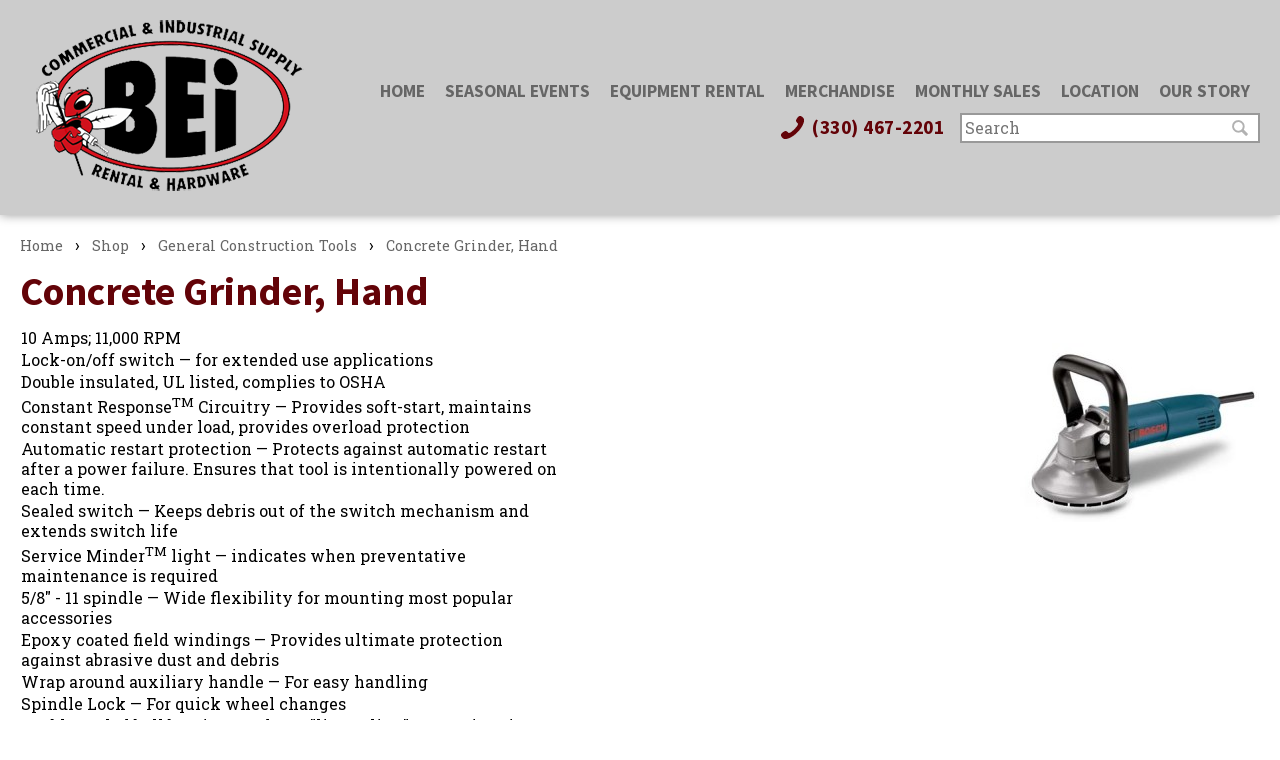

--- FILE ---
content_type: text/html; charset=utf-8
request_url: https://www.beirental.com/shop/concrete-grinder,-hand-26100
body_size: 69731
content:
<!DOCTYPE html>
<html xmlns="http://www.w3.org/1999/xhtml" xml:lang="en" lang="en" prefix="og: http://ogp.me/ns#">
<head>
<base href="https://www.beirental.com/shop/concrete-grinder,-hand-26100" />

<meta http-equiv="Content-Type" content="text/html; charset=utf-8" />
<meta http-equiv="X-UA-Compatible" content="IE=edge" />
<meta name="generator" content="https://www.amst.com/" />
<meta name="robots" content="index, follow" />
<meta name="googlebot" content="index, follow" />

<meta property="og:site_name" content="Commercial &amp; Industrial Supply Rental &amp; Hardware" />

<title>Concrete Grinder, Hand | Commercial &amp; Industrial Supply Rental &amp; Hardware</title>
<meta property="og:title" content="Concrete Grinder, Hand | Commercial &amp; Industrial Supply Rental &amp; Hardware" />



<link rel="canonical" href="https://www.beirental.com/shop/concrete-grinder,-hand-26100" />
<meta property="og:url" content="https://www.beirental.com/shop/concrete-grinder,-hand-26100" />


<meta name="viewport" content="width=device-width, initial-scale=1, viewport-fit=auto" />


<link href="https://www.beirental.com/images/favicon.png?V&#61;20&amp;v2&#61;0&amp;t&#61;1572265202" type="image/png" rel="icon" />


<link rel="image_src" href="https://www.beirental.com/images/logo.png" />
<meta property="og:image" content="https://www.beirental.com/images/logo.png" />


</head>

<body>
<style>.mfp-bg{top:0;left:0;width:100%;height:100%;z-index:1042;overflow:hidden;position:fixed;background:#0b0b0b;opacity:0.8}.mfp-wrap{top:0;left:0;width:100%;height:100%;z-index:1043;position:fixed;outline:none !important;-webkit-backface-visibility:hidden}.mfp-container{text-align:center;position:absolute;width:100%;height:100%;left:0;top:0;padding:0 8px;box-sizing:border-box}.mfp-container:before{content:'';display:inline-block;height:100%;vertical-align:middle}.mfp-align-top .mfp-container:before{display:none}.mfp-content{position:relative;display:inline-block;vertical-align:middle;margin:0 auto;text-align:left;z-index:1045}.mfp-inline-holder .mfp-content,.mfp-ajax-holder .mfp-content{width:100%;cursor:auto}.mfp-ajax-cur{cursor:progress}.mfp-zoom-out-cur,.mfp-zoom-out-cur .mfp-image-holder .mfp-close{cursor:-moz-zoom-out;cursor:-webkit-zoom-out;cursor:zoom-out}.mfp-zoom{cursor:pointer;cursor:-webkit-zoom-in;cursor:-moz-zoom-in;cursor:zoom-in}.mfp-auto-cursor .mfp-content{cursor:auto}.mfp-close,.mfp-arrow,.mfp-preloader,.mfp-counter{-webkit-user-select:none;-moz-user-select:none;user-select:none}.mfp-loading.mfp-figure{display:none}.mfp-hide{display:none !important}.mfp-preloader{color:#CCC;position:absolute;top:50%;width:auto;text-align:center;margin-top:-0.8em;left:8px;right:8px;z-index:1044}.mfp-preloader a{color:#CCC}.mfp-preloader a:hover{color:#FFF}.mfp-s-ready .mfp-preloader{display:none}.mfp-s-error .mfp-content{display:none}button.mfp-close,button.mfp-arrow{overflow:visible;cursor:pointer;background:transparent;border:0;-webkit-appearance:none;display:block;outline:none;padding:0;z-index:1046;box-shadow:none;touch-action:manipulation}button::-moz-focus-inner{padding:0;border:0}.mfp-close{width:44px;height:44px;line-height:44px;position:absolute;right:0;top:0;text-decoration:none;text-align:center;opacity:0.65;padding:0 0 18px 10px;color:#FFF;font-style:normal;font-size:28px;font-family:Arial, Baskerville, monospace}.mfp-close:hover,.mfp-close:focus{opacity:1}.mfp-close:active{top:1px}.mfp-close-btn-in .mfp-close{color:#333}.mfp-image-holder .mfp-close,.mfp-iframe-holder .mfp-close{color:#FFF;right:-6px;text-align:right;padding-right:6px;width:100%}.mfp-counter{position:absolute;top:0;right:0;color:#CCC;font-size:12px;line-height:18px;white-space:nowrap}.mfp-arrow{position:absolute;opacity:0.65;margin:0;top:50%;margin-top:-55px;padding:0;width:90px;height:110px;-webkit-tap-highlight-color:transparent}.mfp-arrow:active{margin-top:-54px}.mfp-arrow:hover,.mfp-arrow:focus{opacity:1}.mfp-arrow:before,.mfp-arrow:after{content:'';display:block;width:0;height:0;position:absolute;left:0;top:0;margin-top:35px;margin-left:35px;border:medium inset transparent}.mfp-arrow:after{border-top-width:13px;border-bottom-width:13px;top:8px}.mfp-arrow:before{border-top-width:21px;border-bottom-width:21px;opacity:0.7}.mfp-arrow-left{left:0}.mfp-arrow-left:after{border-right:17px solid #FFF;margin-left:31px}.mfp-arrow-left:before{margin-left:25px;border-right:27px solid #3F3F3F}.mfp-arrow-right{right:0}.mfp-arrow-right:after{border-left:17px solid #FFF;margin-left:39px}.mfp-arrow-right:before{border-left:27px solid #3F3F3F}.mfp-iframe-holder{padding-top:40px;padding-bottom:40px}.mfp-iframe-holder .mfp-content{line-height:0;width:100%;max-width:900px}.mfp-iframe-holder .mfp-close{top:-40px}.mfp-iframe-scaler{width:100%;height:0;overflow:hidden;padding-top:56.25%}.mfp-iframe-scaler iframe{position:absolute;display:block;top:0;left:0;width:100%;height:100%;box-shadow:0 0 8px rgba(0, 0, 0, 0.6);background:#000}img.mfp-img{width:auto;max-width:100%;height:auto;display:block;line-height:0;box-sizing:border-box;padding:40px 0 40px;margin:0 auto}.mfp-figure{line-height:0}.mfp-figure:after{content:'';position:absolute;left:0;top:40px;bottom:40px;display:block;right:0;width:auto;height:auto;z-index:-1;box-shadow:0 0 8px rgba(0, 0, 0, 0.6);background:#444}.mfp-figure small{color:#BDBDBD;display:block;font-size:12px;line-height:14px}.mfp-figure figure{margin:0}.mfp-bottom-bar{margin-top:-36px;position:absolute;top:100%;left:0;width:100%;cursor:auto}.mfp-title{text-align:left;line-height:18px;color:#F3F3F3;word-wrap:break-word;padding-right:36px}.mfp-image-holder .mfp-content{max-width:100%}.mfp-gallery .mfp-image-holder .mfp-figure{cursor:pointer}@media screen and (max-width: 800px) and (orientation: landscape),screen and (max-height: 300px){.mfp-img-mobile .mfp-image-holder{padding-left:0;padding-right:0}.mfp-img-mobile img.mfp-img{padding:0}.mfp-img-mobile .mfp-figure:after{top:0;bottom:0}.mfp-img-mobile .mfp-figure small{display:inline;margin-left:5px}.mfp-img-mobile .mfp-bottom-bar{background:rgba(0, 0, 0, 0.6);bottom:0;margin:0;top:auto;padding:3px 5px;position:fixed;box-sizing:border-box}.mfp-img-mobile .mfp-bottom-bar:empty{padding:0}.mfp-img-mobile .mfp-counter{right:5px;top:3px}.mfp-img-mobile .mfp-close{top:0;right:0;width:35px;height:35px;line-height:35px;background:rgba(0, 0, 0, 0.6);position:fixed;text-align:center;padding:0}}@media all and (max-width: 900px){.mfp-arrow{-webkit-transform:scale(0.75);transform:scale(0.75)}.mfp-arrow-left{-webkit-transform-origin:0;transform-origin:0}.mfp-arrow-right{-webkit-transform-origin:100%;transform-origin:100%}.mfp-container{padding-left:6px;padding-right:6px}}</style>
<style>.sf-menu,.sf-menu *{margin:0;padding:0;list-style:none}.sf-menu li{position:relative}.sf-menu ul{position:absolute;display:none;top:100%;left:0;z-index:99}.sf-menu a,.sf-menu li.sfHover>ul,.sf-menu li:hover>ul{display:block}.sf-menu ul ul{top:0;left:100%}.sf-menu>li{display:inline-block}</style>
<style>.sf-vertical{width:12em}.sf-vertical ul{left:100%;top:0}.sf-vertical>li{float:none}.sf-vertical li{width:100%}.sf-vertical.sf-arrows>li>.sf-with-ul:after{margin-top:-5px;margin-right:-3px;border-color:transparent transparent transparent #dFeEFF;border-left-color:rgba(255,255,255,.5)}.sf-vertical.sf-arrows .sfHover>.sf-with-ul:after,.sf-vertical.sf-arrows li:hover>.sf-with-ul:after,.sf-vertical.sf-arrows li>.sf-with-ul:focus:after{border-left-color:#fff}</style>
<style>.overlay_backdrop{position:fixed;top:0;left:0;height:100%;width:100%}.overlay_outer{position:fixed;overflow-x:auto;overflow-y:hidden;-webkit-overflow-scrolling:touch;top:0;left:0;height:100%;width:100%}.overlay_table1{display:table;width:100%;height:100%}.overlay_td1{display:table-cell;vertical-align:middle}.overlay_table2{display:table;text-align:left;margin:auto;max-width:980px}.overlay_cont{position:relative;box-shadow:0 0 20px 0 rgba(0,0,0,.5);margin:10px 0;border:solid 6px #d5d5d5;border-radius:20px;background:white;padding:0 16px}.overlay_cont h2{text-shadow:2px 2px .1em rgba(0,0,0,.2)}.overlay_close{display:block;position:absolute;top:-9px;right:14px;border:solid 1px #b5b5b5;border-radius:2px 2px 6px 6px;background-color:#ddd;background-image:linear-gradient(to bottom,rgba(255,255,255,.15),rgba(0,0,0,.1));padding:3px 6px;text-decoration:none;line-height:1;color:#7f7f7f!important;text-shadow:0 0 .1em #fff}.overlay_close:hover,.overlay_close:focus{background-color:#cacaca;border-color:#aaa;color:#6a6a6a!important}.overlay_default_cont p{text-align:center;min-width:240px} .overlay_backdrop_can,.overlay_outer_can,.overlay_blurred_can{transition:125ms linear}.overlay_backdrop_can{transition-property:opacity;opacity:0;background-color:rgba(0,0,0,.3)}.overlay_backdrop_is_showing{opacity:1}.overlay_outer_can{transition-property:opacity,filter;opacity:1}.overlay_outer_is_hidden{opacity:0}.overlay_outer_is_darkened{filter:brightness(.7)}.overlay_blurred_can{transition-property:opacity,filter}.overlay_blurred_is{filter:blur(1.2px)}.overlay_outer_can.overlay_blurred_is.overlay_outer_is_darkened{filter:brightness(.7) blur(1.2px)} .procWin_outer{padding:40px 75px;text-align:center}.procWin_outer h2{font-size:26px;font-weight:normal;margin-top:0;margin-bottom:16px}</style>
<style></style>
<link href="//fonts.googleapis.com/css?family=Roboto+Slab:normal%2Citalic%2Cbold%2Cbolditalic%7CSource+Sans+Pro:normal%2Citalic%2Cbold%2Cbolditalic" rel="stylesheet" />
<style>html,body,form{padding:0;margin:0}body{font:inherit;line-height:inherit;color:inherit}body,input,select,textarea,button{font-family:'Roboto Slab',arial,helvetica,sans-serif;font-size:16px;line-height:1.25;color:#000}input,select,textarea{box-sizing:border-box}textarea{resize:vertical}input{margin:2px;margin-left:0}p,.par,.spaced{margin:16px 0}.spaced-inline{display:inline-block;padding:8px 0}p,.par,blockquote,ul,ol,menu,.lh{line-height:1.75}a,a:link{color:#666}a:active,a:visited{color:#666}a:hover{color:#630308}table{border-collapse:collapse}tr{vertical-align:baseline}img{border-collapse:separate;max-width:100%}a img{border:solid 0 #666}a:hover img{border-color:#630308}hr{margin:6px 0;padding:0;border:0;border-top:solid 1px #000;border-bottom:solid 1px #fff;opacity:1}.sf-menu{display:flex;flex-wrap:wrap;justify-content:space-between}.sf-menu ul{position:absolute;display:none;top:100%;right:0;left:inherit!important;z-index:99}.sf-menu ul ul{top:0;right:100%}.sf-menu li{flex:auto}.sf-menu li ul{width:250px;box-shadow:2px 2px 5px 0 rgba(0,0,0,.2)}.sf-menu li a{padding:5px 10px;text-decoration:none;color:white}.sf-menu li a.nav-link_a{font-weight:bold;text-align:center}.sf-menu li ul.nav-cont_sub_right{left:initial!important;right:0}.skin-container-nav1 .sf-menu li a.nav-link_a{font-family:'Source Sans Pro',arial,helvetica,sans-serif;font-weight:bold;color:#666;font-size:1.1em;font-weight:bold;text-transform:uppercase;position:relative;display:inline-block}.skin-container-nav1 .sf-menu li a.nav-link_a::before{content:"";position:absolute;width:100%;height:3px;top:0;left:0;background-color:#666;transform:scaleX(0);transform-origin:bottom right;transition:transform .25s ease-out}.skin-container-nav1 .sf-menu li a.nav-link_a:hover::before{transform:scaleX(1);transform-origin:bottom left}@media (max-width:980px){.skin-container-nav1 .sf-menu li a.nav-link_a{color:white}}.skin-container-nav1 .sf-menu li a.nav-link_b{background:#823539;color:#fff;text-transform:uppercase;font-family:'Source Sans Pro',arial,helvetica,sans-serif;font-weight:bold}.skin-container-nav1 .sf-menu li a.nav-link_b:hover{background:#630308}.skin-container-nav2 .sf-menu li a.nav-link_a{background:#003354;color:#fff;font-size:1.1em;font-weight:bold}.skin-container-nav2 .sf-menu li a.nav-link_a:hover{background:#325b76}.skin-container-nav2 .sf-menu li a.nav-link_b{background:#325b76;color:#fff}.skin-container-nav2 .sf-menu li a.nav-link_b:hover{background:#003354}@media (max-width:980px){.sf-menu{display:block}.sf-menu ul{position:static!important;width:auto!important}.sf-menu li{display:block!important}.sf-menu li a.nav-link_a{text-align:left}.sf-menu li ul li a{padding-left:20px}}h1,h2,h3,h4,h5,h6{margin:16px 0;font-family:'Source Sans Pro',arial,helvetica,sans-serif;font-weight:bold;line-height:1;color:#630308}h1{font-size:2.5em;color:#630308}h2{font-size:1.8em;color:#003354}h3{font-size:1.5em;color:#666}h4{font-size:1.3em;color:#595959}h5,.inline_h{font-size:1.1em;color:#000}h6{font-size:1em;color:#595959}body{}.body{margin:0;padding:0}.skin-outer-width-full{max-width:100%}.skin-outer-width-centered{max-width:1500px;margin:10px auto;box-shadow:0 0 10px 0 rgba(0,0,0,.4)}@media (max-width:1000px){.skin-outer-width-centered{max-width:100%;margin:0;box-shadow:none}}.skin-outer-width-full .skin-inner-width{max-width:1500px;margin:auto;box-sizing:border-box}.skin-outer-width-full .skin-top-sticky{position:relative;z-index:1;box-shadow:0 0 10px 0 rgba(0,0,0,.4)}.skin-inner-padding{padding:4px 20px}@media (max-width:700px){.skin-inner-padding{padding:5px}}.skin-container-header{background-color:#ccc}.header-banner_cont img{max-width:100%}.header-search_cont{width:300px;margin-left:1rem}@media (max-width:800px){.header-search_cont{float:none;width:auto;margin:10px 0;text-align:center}.header-banner_cont{text-align:center}}.skin-nav_mobile_cont{text-align:center}.skin-container-nav2{background:#003354}.skin-container-content .skin-inner-width{background-color:#fff}.skin-container-footer{background:linear-gradient(to top,rgba(191,191,191,0),rgba(191,191,191,.6));color:#666;text-align:center}.skin-container-footer a{color:#666;text-decoration:none}.skin-container-footer a:hover{text-decoration:underline}body{transition:transform ease .3s;position:relative}.header-mobile_cont,.nav-nav_toggle{font-size:1.75em;color:#630308}.header-mobile_cont a{color:#630308}.header-mobile_cont,.nav-mobile_top{display:none}.nav-body_overlay{display:none}.header-phone_cont{font-family:'Source Sans Pro',arial,helvetica,sans-serif;font-weight:bold}.header-phone_cont a{color:#630308;text-decoration:none;font-weight:bold;font-size:1.2rem;letter-spacing:.5px}.header-phone_cont a:hover{color:#666}@media (max-width:980px){body{background-image:none}.skin-outer-width-full .skin-top-sticky,.skin-outer-width-centered .skin-top-sticky{position:-webkit-sticky;position:sticky;top:0;left:0;z-index:999;box-shadow:0 0 10px 0 #000}body.nav_open .skin-container-header{position:relative}.header-mobile_cont,.nav-mobile_top{display:block}.header-mobile_cont{overflow:hidden;display:flex;justify-content:space-between;align-items:center}.header-mobile_cont>*{flex:0 1 auto;padding:0 5px}.header-mobile_banner_cont{flex:1 1 auto;text-align:center}.header-mobile_banner_cont img{max-height:1.5em}.header-banner_cont,.header-phone_cont{display:none}.header-search_cont{display:none}body.search_open .header-search_cont{display:initial}.skin-nav_mobile_cont{position:fixed;z-index:1000;top:0;bottom:0;left:-320px;width:320px;overflow-y:auto;transition:transform ease .3s;background:#630308;text-align:left}.nav-mobile_top{position:-webkit-sticky;position:sticky;top:0;left:0;right:0;z-index:1000;background:#3b0104}.nav-mobile_top .svgicon{color:#666}body.nav_open{overflow:hidden}body.nav_open .skin-nav_mobile_cont{transform:translateX(320px)}body.nav_open .nav-body_overlay{display:block;position:fixed;z-index:1000;background:black;opacity:.4;top:0;bottom:0;left:0;right:0}}@media print{.skin-outer-width-centered,.skin-inner-width{margin:auto!important;width:auto!important;max-width:100%!important}.skin-inner-padding{padding-left:0!important;padding-right:0!important}}.inline{display:inline}.footnote{font-style:italic;font-size:.8em}.gb{font-weight:bold;color:#666}.dim{color:#666}.important{color:#de121d}.required{text-align:left;color:#de121d}.good{color:#003354}.bad{color:#de121d} [data-required="1"]:before{color:#de121d;content:'*'}a.inverted{text-decoration:none}a.inverted:hover{text-decoration:underline}.zebra:nth-child(2n){background-color:#eee}.zebra:nth-child(2n+1){background-color:#fff}.google_info_win{font-size:12px;margin-top:10px;line-height:1.5}.img_float_right{float:right;clear:right;margin:0 0 16px 20px}.img_float_left{float:left;clear:left;margin:0 20px 16px 0}.img_float_right img,.img_float_left img{max-width:100%;height:auto}@media (max-width:980px){.img_float_right,.img_float_left{text-align:center;float:none;margin:16px 0}}.searchbar{position:relative}.searchbar input{border:2px solid #999;padding:3px;width:100%;color:#999;font-size:16px;line-height:1.25}.searchbar button{background:url(/libraries/images/entypo/magnifying-glass.svg) center center white;border:0;padding:0;opacity:.3;width:20px;height:20px;position:absolute;right:10px;top:7px}.missing{margin-bottom:16px;background-color:#efe5e6;padding:8px;text-align:center;color:#630308;font-size:1.6em;border:solid 1px #630308}input.watermark{color:#888}.resp_form{max-width:600px}.resp_form input[type=text],.resp_form input[type=password],.resp_form input[type=email],.resp_form input[type=tel],.resp_form textarea{width:100%;padding:5px;border:2px solid #ccc}body.mce-content-body{background-color:#fff;background-image:none;padding:20px}body.mce-content-body a{color:#666!important;}.svgicon{display:inline-block;line-height:0;margin:0 1px 0 0;height:1.5em;vertical-align:.1em}.svgicon svg{height:100%;vertical-align:middle;fill:currentColor}.glyphicons.sign_check,.glyphicons.sign_question,.glyphicons.sign_exclaimation{font-size:16px;font-weight:bold}.glyphicons.sign_check{color:#71B867}.glyphicons.sign_question{color:#C80}.glyphicons.sign_exclaimation{color:#900}@media (max-width:980px){.responsive_table_outer{position:relative}.responsive_table_right{position:absolute;top:0;bottom:0;height:100%;right:0;width:10px;background-image:linear-gradient(to left,rgba(0,0,0,.3),rgba(0,0,0,0))}.responsive_table_left{position:absolute;top:0;bottom:0;height:100%;left:0;width:10px;background-image:linear-gradient(to right,rgba(0,0,0,.3),rgba(0,0,0,0))}.responsive_table_inner{position:relative;width:100%;overflow-x:auto}}.done{margin:16px 0;background-color:#efe5e6;text-align:center;color:#630308;border:solid 1px #630308}.done_standard,.done_message{margin:8px}.done_message p{margin:8px 0}.done_message>*:first-child{margin-top:0}.done_message>*:last-child{margin-bottom:0}.done_0{font-style:italic}.done_1 .done_standard{font-weight:bold}.done_0 .done_standard{font-weight:bold}.ui-datepicker{font-family:Verdana,Arial,Sans-Serif;font-size:12px!important;font-weight:normal;z-index:4000!important}img.ui-datepicker-trigger{cursor:pointer;height:28px;vertical-align:top;opacity:.70}.ui-autocomplete-loading{background:white url(/common/images/loading/spinner_sm.gif) right center no-repeat}.datepicker--day-name{font-weight:bold;color:#630308; text-decoration:underline}.datepicker--button{color:#630308}.datepicker--cell.-selected-,.datepicker--cell.-selected-.-current-{background-color:#630308}.datepicker--cell.-current-{color:#630308;border:solid 1px #999}.datepicker--cell.-selected-.-focus-,.datepicker--cell.-selected-.-current-.-focus-{background-color:#823539}.datepicker--time-row input[type=range]:focus::-webkit-slider-thumb{background:#630308;border-color:#630308}.datepicker--time-row input[type=range]:focus::-moz-range-thumb{background:#630308;border-color:#630308}.datepicker--time-row input[type=range]:focus::-ms-thumb{background:#630308;border-color:#630308}.video_cont{position:relative;padding-top:0;height:0;overflow:hidden}.video_cont iframe,.video_cont object,.video_cont embed{position:absolute;top:0;left:0;width:100%;height:100%}.cbox{border:solid 3px #721c20}.cbox-head{border:solid 0 #fff;background-color:#721c20;background-image:linear-gradient(to bottom,#721c20,#721c20);padding:5px;color:#fff;font-weight:bold}.cbox-head a{color:#fff}.cbox-content{padding:5px}.a_but{display:inline-block;margin:1px 0;border:0;border-radius:0;background-color:#721c20;padding:1px 6px;color:#fff!important;line-height:inherit;font-family:'Source Sans Pro',arial,helvetica,sans-serif;font-weight:bold;text-align:center;text-transform:uppercase;white-space:normal;text-decoration:none;cursor:pointer;transition:.25s ease}.a_but:hover{background-color:#67191d}.a_but:active,.a_but:focus{background-color:#67191d;background-image:none}.a_but['disabled'] {opacity:.9;border-color:#97676a;background-color:#9f7476;background-image:none;color:#e5e5e5!important;text-shadow:none;cursor:default}.a_but-alt{border:4px solid #fff;background:transparent;color:#fff!important}.a_but-alt:hover{background-color:#16405a}.a_but-alt:active,.a_but-alt:focus{background-color:#16405a}.a_but-alt['disabled'] {border-color:#667f90;background-color:#728998;background-image:none;color:#e5e5e5!important}.a_but-bigger{padding:15px 30px}.a_but-block{display:block;padding:15px 30px}label.cb_but{display:inline-block;margin:1px 0;border:solid 1px #630308;border-radius:0;background-color:#f0e8e8;background-image:linear-gradient(to bottom,#f0e8e8,#f0e8e8);padding:1px 6px;color:#630308;line-height:inherit;cursor:pointer}label.cb_but:hover{background-image:linear-gradient(to bottom,#e9dcdd,#e9dcdd)}label.cb_but.cb_but-disabled,label.cb_but.cb_but-disabled:hover{background-image:none;opacity:.7;cursor:default}label.cb_but.cb_but-checked{background-color:#721c20;background-image:linear-gradient(to bottom,#721c20,#721c20);color:#fff;text-shadow:0 0 2px #090000}label.cb_but.cb_but-checked:hover{background-color:#67191d;background-image:linear-gradient(to bottom,#67191d,#67191d)}label.cb_but-alt{border:solid 1px #003354;background-color:#e8ecef;background-image:linear-gradient(to bottom,#e8ecef,#e8ecef);color:#003354}label.cb_but-alt:hover{background-image:linear-gradient(to bottom,#dce3e7,#dce3e7)}label.cb_but-alt.cb_but-checked{background-color:#194765;background-image:linear-gradient(to bottom,#194765,#194765);color:#fff;text-shadow:0 0 2px #000508}label.cb_but-alt.cb_but-checked:hover{background-color:#16405a;background-image:linear-gradient(to bottom,#16405a,#16405a)}.ctab-tabs a{display:inline-block;margin:0;border:solid 1px #630308;border-top-right-radius:0;border-top-left-radius:0;background-color:#721c20;background-image:linear-gradient(to bottom,#721c20,#721c20);padding:1px 6px;color:#fff;text-shadow:0 0 2px #090000;text-decoration:none;line-height:1.75}.ctab-tabs a:hover{background-color:#67191d;background-image:linear-gradient(to bottom,#67191d,#67191d)}.ctab-tabs a.ctab-selected{background-color:#194765;background-image:linear-gradient(to bottom,#194765,#194765);border:solid 1px #003354;color:#fff;text-shadow:0 0 2px #000508}.ctab-tabs a.ctab-selected:hover{background-color:#16405a;background-image:linear-gradient(to bottom,#16405a,#16405a)}.ctab-cont{padding:16px}.paging{margin:16px 0;line-height:1.75}.paging-pages{margin-top:8px}.paging .but-alt{font-weight:bold}.cmenu{display:inline-block;position:relative;line-height:inherit;letter-spacing:0}.cmenu.cmenu-open{z-index:1000000}.cmenu .cmenu-button{display:inline-block;outline:0;margin:0;border:solid 1px #630308;border-radius:0;background-color:#721c20;background-image:linear-gradient(to bottom,#721c20,#721c20);padding:1px 9px;color:#fff;text-shadow:0 0 2px #090000;line-height:inherit;text-decoration:none;cursor:pointer}.cmenu .cmenu-button:hover{background-color:#67191d;background-image:linear-gradient(to bottom,#67191d,#67191d)}.cmenu-drop{display:none;position:absolute;z-index:-1;min-width:100%;box-shadow:0 0 10px 0 rgba(0,0,0,.3);border:solid 1px #630308;background-color:#721c20;background-image:linear-gradient(to bottom,#721c20,#721c20 60px);padding:6px;color:#fff}.cmenu-drop .cmenu-content{padding:0 6px;color:#fff}.cmenu.cmenu-open .cmenu-drop{display:block}.cmenu.cmenu-down.cmenu-open .cmenu-button{border-bottom-color:#721c20;border-bottom-right-radius:0;border-bottom-left-radius:0;background-color:#721c20;background-image:linear-gradient(to bottom,#721c20,#721c20)}.cmenu.cmenu-up.cmenu-open .cmenu-button{border-top-color:#721c20;border-top-right-radius:0;border-top-left-radius:0;background-color:#721c20;background-image:linear-gradient(to bottom,#721c20,#721c20)}.cmenu.cmenu-down .cmenu-drop{top:100%;bottom:auto;margin-top:-1px;border-bottom-right-radius:0;border-bottom-left-radius:0}.cmenu.cmenu-down.cmenu-right .cmenu-drop{border-top-right-radius:0}.cmenu.cmenu-down.cmenu-left .cmenu-drop{border-top-left-radius:0}.cmenu.cmenu-up .cmenu-drop{bottom:100%;top:auto;margin-bottom:-1px;border-top-right-radius:0;border-top-left-radius:0}.cmenu.cmenu-up.cmenu-right .cmenu-drop{border-bottom-right-radius:0}.cmenu.cmenu-up.cmenu-left .cmenu-drop{border-bottom-left-radius:0}.cmenu.cmenu-left .cmenu-drop{left:auto;right:0}.cmenu.cmenu-right .cmenu-drop{left:0;right:auto}a.cmenu-item{display:block;outline:0;padding:2px 6px;color:#fff;text-decoration:none;line-height:1.25;vertical-align:baseline;white-space:nowrap}a.cmenu-item:hover{background-color:#fff;color:#721c20}.cmenu hr{margin:4px 0}.cmenu hr+hr{display:none}.cmenu.cmenu-alt .cmenu-button{border:solid 1px #003354;background-color:#194765;background-image:linear-gradient(to bottom,#194765,#194765);color:#fff;text-shadow:0 0 2px #000508}.cmenu.cmenu-alt .cmenu-button:hover{background-color:#16405a;background-image:linear-gradient(to bottom,#16405a,#16405a)}.cmenu-alt .cmenu-drop{box-shadow:0 0 10px 0 rgba(0,0,0,.3);border:solid 1px #003354;background-color:#194765;background-image:linear-gradient(to bottom,#194765,#194765 60px);color:#fff}.cmenu-alt .cmenu-drop .cmenu-content{color:#fff}.cmenu.cmenu-alt.cmenu-down.cmenu-open .cmenu-button{border-bottom-color:#194765;background-color:#194765;background-image:linear-gradient(to bottom,#194765,#194765)}.cmenu.cmenu-alt.cmenu-up.cmenu-open .cmenu-button{border-top-color:#194765;background-color:#194765;background-image:linear-gradient(to bottom,#194765,#194765)}.cmenu-alt a.cmenu-item{color:#fff}.cmenu-alt a.cmenu-item:hover{background-color:#fff;color:#194765}.top_text{background-color:#ccc;color:#666;font-size:.8em;text-align:center;padding:5px 10px}.view_all{clear:both;text-align:right;margin-top:10px;border-top:dotted 0 #666}.name{font-size:2em;font-weight:bold;letter-spacing:-.05em;line-height:1}.name a{text-decoration:none}.date{font-style:italic}.link{text-align:right;clear:right;font-size:.9em}.icontent{}.caption{font-size:.8em}.video{max-width:640px;margin:auto}.bcrumb{margin:16px 0}.bcrumb a:link,.bcrumb a:active,.bcrumb a:visited{font-size:.9em;text-decoration:none}.bcrumb a:hover{text-decoration:underline}.filter_bcrumb a:link,.filter_bcrumb a:active,.filter_bcrumb a:visited{display:inline-block;text-decoration:none;font-size:.9em}.filter_bcrumb a:hover{text-decoration:underline}.filter_bcrumb .halflings{margin-left:4px;font-size:12px}.admin_preview{margin:16px 0;border:solid 1px #630308;background:#f3ecec;padding:8px;color:#630308}a.edit_me{opacity:.65;display:block;position:fixed;bottom:0;right:10px;box-shadow:0 0 8px 1px black;border:solid 1px #914e52;border-radius:5px 5px 0 0;background-image:linear-gradient(to bottom,#fff,#914e52);padding:5px 8px;font-family:arial,sans-serif;font-size:15px;color:#630308;text-decoration:none;font-family:'Source Sans Pro',arial,helvetica,sans-serif;font-weight:bold}a.edit_me:hover{opacity:1}a.edit_me img{border:0}@media (max-width:800px){a.edit_me{opacity:1;position:static;border-radius:0;border-width:0;text-align:center}}.search .bcrumb{margin:0}.ga_id .filename{font-size:.8em}ul.list_cont{list-style:none;padding:0;display:flex;flex-wrap:wrap;justify-content:flex-start}ul.list_cont li.list_item{box-sizing:border-box}ul.list_cont li.list_item .img_cont{text-align:center}ul.list_cont li.list_item .img_cont img{box-sizing:border-box;border:0}ul.list_cont li.list_item .info_cont{font-size:16px}ul.list_cont li.list_item .icon_cont{display:inline-block;box-sizing:border-box}ul.list_cont li.list_item .icon_cont i{line-height:1;font-size:40px;font-style:normal;text-shadow:1px 1px 2px rgba(0,0,0,.3)}ul.list_cont li.list_item .icon_cont img{box-sizing:border-box;border:0}.list_ver ul.list_cont{margin:8px 0}.list_ver ul.list_cont li.list_item{width:100%;padding:8px 0;border-top:dotted 1px #666;clear:both;display:flex;flex-wrap:nowrap;justify-content:space-between}.list_ver ul.list_cont li.list_item>*{flex:1 1 auto;display:inline-block;box-sizing:border-box}.list_ver ul.list_cont li.list_item:first-child{border-top:0}.list_ver ul.list_cont li.list_item .img_cont{flex:0 0 auto;background-image:none!important;vertical-align:top}.list_ver ul.list_cont li.list_item .img_cont .img_sizer{display:none}.list_ver ul.list_cont li.list_item .img_cont .img_canvas img{max-width:100%;max-height:120px}.list_ver.list_img_left ul.list_cont li.list_item .img_cont{width:25%;max-width:160px;padding-right:8px}.list_ver.list_img_right ul.list_cont li.list_item .img_cont{max-width:25%;padding-left:8px;order:2}.list_hor ul.list_cont{margin-left:-8px;margin-right:-8px}@media (max-width:980px){.list_hor ul.list_cont{margin-left:0;margin-right:0}}.list_hor ul.list_cont li.list_item{text-align:center;flex-wrap:wrap;padding:0 8px 16px 8px}.list_hor ul.list_cont li.list_item .img_cont{position:relative;display:block;margin-bottom:6px}.list_hor ul.list_cont li.list_item .img_cont .img_sizer:before{content:' ';padding-top:75%;display:inline-block}.list_hor ul.list_cont li.list_item .img_cont .img_canvas{position:absolute;top:0;left:0;height:100%;width:100%;display:flex;justify-content:center;align-items:center;align-content:center}.list_hor ul.list_cont li.list_item .img_cont .img_canvas img{max-width:100%;max-height:100%;flex:0 0 auto}.list_hor.list_cols_2 ul.list_cont li.list_item{width:50%}@media (max-width:980px){.list_hor.list_cols_2 ul.list_cont li.list_item{width:100%}}@media (max-width:400px){.list_hor.list_cols_2 ul.list_cont li.list_item{width:100%}.list_hor.list_cols_2 ul.list_cont li.list_item .img_cont{display:inline-block}.list_hor.list_cols_2 ul.list_cont li.list_item .img_cont .img_sizer:before{display:none}.list_hor.list_cols_2 ul.list_cont li.list_item .img_cont .img_canvas{display:inline-block;position:relative;height:auto;width:auto}.list_hor.list_cols_2 ul.list_cont li.list_item .img_cont .img_canvas img{max-height:200px}}.list_hor.list_cols_3 ul.list_cont li.list_item{width:33.333333333333%}@media (max-width:980px){.list_hor.list_cols_3 ul.list_cont li.list_item{width:50%}}@media (max-width:653.33333333333px){.list_hor.list_cols_3 ul.list_cont li.list_item{width:100%}}@media (max-width:400px){.list_hor.list_cols_3 ul.list_cont li.list_item{width:100%}.list_hor.list_cols_3 ul.list_cont li.list_item .img_cont{display:inline-block}.list_hor.list_cols_3 ul.list_cont li.list_item .img_cont .img_sizer:before{display:none}.list_hor.list_cols_3 ul.list_cont li.list_item .img_cont .img_canvas{display:inline-block;position:relative;height:auto;width:auto}.list_hor.list_cols_3 ul.list_cont li.list_item .img_cont .img_canvas img{max-height:200px}}.list_hor.list_cols_4 ul.list_cont li.list_item{width:25%}@media (max-width:980px){.list_hor.list_cols_4 ul.list_cont li.list_item{width:33.333333333333%}}@media (max-width:735px){.list_hor.list_cols_4 ul.list_cont li.list_item{width:50%}}@media (max-width:490px){.list_hor.list_cols_4 ul.list_cont li.list_item{width:100%}}@media (max-width:400px){.list_hor.list_cols_4 ul.list_cont li.list_item{width:100%}.list_hor.list_cols_4 ul.list_cont li.list_item .img_cont{display:inline-block}.list_hor.list_cols_4 ul.list_cont li.list_item .img_cont .img_sizer:before{display:none}.list_hor.list_cols_4 ul.list_cont li.list_item .img_cont .img_canvas{display:inline-block;position:relative;height:auto;width:auto}.list_hor.list_cols_4 ul.list_cont li.list_item .img_cont .img_canvas img{max-height:200px}}.list_hor.list_cols_5 ul.list_cont li.list_item{width:20%}@media (max-width:980px){.list_hor.list_cols_5 ul.list_cont li.list_item{width:25%}}@media (max-width:784px){.list_hor.list_cols_5 ul.list_cont li.list_item{width:33.333333333333%}}@media (max-width:588px){.list_hor.list_cols_5 ul.list_cont li.list_item{width:50%}}@media (max-width:392px){.list_hor.list_cols_5 ul.list_cont li.list_item{width:100%}}@media (max-width:400px){.list_hor.list_cols_5 ul.list_cont li.list_item{width:100%}.list_hor.list_cols_5 ul.list_cont li.list_item .img_cont{display:inline-block}.list_hor.list_cols_5 ul.list_cont li.list_item .img_cont .img_sizer:before{display:none}.list_hor.list_cols_5 ul.list_cont li.list_item .img_cont .img_canvas{display:inline-block;position:relative;height:auto;width:auto}.list_hor.list_cols_5 ul.list_cont li.list_item .img_cont .img_canvas img{max-height:200px}}.list_hor.list_cols_6 ul.list_cont li.list_item{width:16.666666666667%}@media (max-width:980px){.list_hor.list_cols_6 ul.list_cont li.list_item{width:20%}}@media (max-width:816.66666666667px){.list_hor.list_cols_6 ul.list_cont li.list_item{width:25%}}@media (max-width:653.33333333333px){.list_hor.list_cols_6 ul.list_cont li.list_item{width:33.333333333333%}}@media (max-width:490px){.list_hor.list_cols_6 ul.list_cont li.list_item{width:50%}}@media (max-width:326.66666666667px){.list_hor.list_cols_6 ul.list_cont li.list_item{width:100%}}@media (max-width:400px){.list_hor.list_cols_6 ul.list_cont li.list_item{width:100%}.list_hor.list_cols_6 ul.list_cont li.list_item .img_cont{display:inline-block}.list_hor.list_cols_6 ul.list_cont li.list_item .img_cont .img_sizer:before{display:none}.list_hor.list_cols_6 ul.list_cont li.list_item .img_cont .img_canvas{display:inline-block;position:relative;height:auto;width:auto}.list_hor.list_cols_6 ul.list_cont li.list_item .img_cont .img_canvas img{max-height:200px}}.list_hor.list_cols_7 ul.list_cont li.list_item{width:14.285714285714%}@media (max-width:980px){.list_hor.list_cols_7 ul.list_cont li.list_item{width:16.666666666667%}}@media (max-width:840px){.list_hor.list_cols_7 ul.list_cont li.list_item{width:20%}}@media (max-width:700px){.list_hor.list_cols_7 ul.list_cont li.list_item{width:25%}}@media (max-width:560px){.list_hor.list_cols_7 ul.list_cont li.list_item{width:33.333333333333%}}@media (max-width:420px){.list_hor.list_cols_7 ul.list_cont li.list_item{width:50%}}@media (max-width:280px){.list_hor.list_cols_7 ul.list_cont li.list_item{width:100%}}@media (max-width:400px){.list_hor.list_cols_7 ul.list_cont li.list_item{width:100%}.list_hor.list_cols_7 ul.list_cont li.list_item .img_cont{display:inline-block}.list_hor.list_cols_7 ul.list_cont li.list_item .img_cont .img_sizer:before{display:none}.list_hor.list_cols_7 ul.list_cont li.list_item .img_cont .img_canvas{display:inline-block;position:relative;height:auto;width:auto}.list_hor.list_cols_7 ul.list_cont li.list_item .img_cont .img_canvas img{max-height:200px}}.list_hor.list_cols_8 ul.list_cont li.list_item{width:12.5%}@media (max-width:980px){.list_hor.list_cols_8 ul.list_cont li.list_item{width:14.285714285714%}}@media (max-width:857.5px){.list_hor.list_cols_8 ul.list_cont li.list_item{width:16.666666666667%}}@media (max-width:735px){.list_hor.list_cols_8 ul.list_cont li.list_item{width:20%}}@media (max-width:612.5px){.list_hor.list_cols_8 ul.list_cont li.list_item{width:25%}}@media (max-width:490px){.list_hor.list_cols_8 ul.list_cont li.list_item{width:33.333333333333%}}@media (max-width:367.5px){.list_hor.list_cols_8 ul.list_cont li.list_item{width:50%}}@media (max-width:245px){.list_hor.list_cols_8 ul.list_cont li.list_item{width:100%}}@media (max-width:400px){.list_hor.list_cols_8 ul.list_cont li.list_item{width:100%}.list_hor.list_cols_8 ul.list_cont li.list_item .img_cont{display:inline-block}.list_hor.list_cols_8 ul.list_cont li.list_item .img_cont .img_sizer:before{display:none}.list_hor.list_cols_8 ul.list_cont li.list_item .img_cont .img_canvas{display:inline-block;position:relative;height:auto;width:auto}.list_hor.list_cols_8 ul.list_cont li.list_item .img_cont .img_canvas img{max-height:200px}}.list_hor.list_cols_9 ul.list_cont li.list_item{width:11.111111111111%}@media (max-width:980px){.list_hor.list_cols_9 ul.list_cont li.list_item{width:12.5%}}@media (max-width:871.11111111111px){.list_hor.list_cols_9 ul.list_cont li.list_item{width:14.285714285714%}}@media (max-width:762.22222222222px){.list_hor.list_cols_9 ul.list_cont li.list_item{width:16.666666666667%}}@media (max-width:653.33333333333px){.list_hor.list_cols_9 ul.list_cont li.list_item{width:20%}}@media (max-width:544.44444444444px){.list_hor.list_cols_9 ul.list_cont li.list_item{width:25%}}@media (max-width:435.55555555556px){.list_hor.list_cols_9 ul.list_cont li.list_item{width:33.333333333333%}}@media (max-width:326.66666666667px){.list_hor.list_cols_9 ul.list_cont li.list_item{width:50%}}@media (max-width:217.77777777778px){.list_hor.list_cols_9 ul.list_cont li.list_item{width:100%}}@media (max-width:400px){.list_hor.list_cols_9 ul.list_cont li.list_item{width:100%}.list_hor.list_cols_9 ul.list_cont li.list_item .img_cont{display:inline-block}.list_hor.list_cols_9 ul.list_cont li.list_item .img_cont .img_sizer:before{display:none}.list_hor.list_cols_9 ul.list_cont li.list_item .img_cont .img_canvas{display:inline-block;position:relative;height:auto;width:auto}.list_hor.list_cols_9 ul.list_cont li.list_item .img_cont .img_canvas img{max-height:200px}}.list_hor.list_cols_10 ul.list_cont li.list_item{width:10%}@media (max-width:980px){.list_hor.list_cols_10 ul.list_cont li.list_item{width:11.111111111111%}}@media (max-width:882px){.list_hor.list_cols_10 ul.list_cont li.list_item{width:12.5%}}@media (max-width:784px){.list_hor.list_cols_10 ul.list_cont li.list_item{width:14.285714285714%}}@media (max-width:686px){.list_hor.list_cols_10 ul.list_cont li.list_item{width:16.666666666667%}}@media (max-width:588px){.list_hor.list_cols_10 ul.list_cont li.list_item{width:20%}}@media (max-width:490px){.list_hor.list_cols_10 ul.list_cont li.list_item{width:25%}}@media (max-width:392px){.list_hor.list_cols_10 ul.list_cont li.list_item{width:33.333333333333%}}@media (max-width:294px){.list_hor.list_cols_10 ul.list_cont li.list_item{width:50%}}@media (max-width:196px){.list_hor.list_cols_10 ul.list_cont li.list_item{width:100%}}@media (max-width:400px){.list_hor.list_cols_10 ul.list_cont li.list_item{width:100%}.list_hor.list_cols_10 ul.list_cont li.list_item .img_cont{display:inline-block}.list_hor.list_cols_10 ul.list_cont li.list_item .img_cont .img_sizer:before{display:none}.list_hor.list_cols_10 ul.list_cont li.list_item .img_cont .img_canvas{display:inline-block;position:relative;height:auto;width:auto}.list_hor.list_cols_10 ul.list_cont li.list_item .img_cont .img_canvas img{max-height:200px}}.detail .img_cont img{box-sizing:border-box;border:0}.detail.detail_img_float .img_cont{float:right;margin:0 0 10px 10px;font-size:0;text-align:center}.detail.detail_img_float .img_cont img{max-width:240px;max-height:240px}@media (max-width:640px){.detail.detail_img_float .img_cont{float:none;margin:0;margin-bottom:10px}.detail.detail_img_float .img_cont img{height:auto;width:auto;max-width:100%;max-height:200px}}.mod ul.list_cont li.list_item .info_cont{font-size:.9em}.mod.list_ver.list_img_left ul.list_cont li.list_item .img_cont{width:25%;max-width:75px;max-height:112.5px}.mod.list_ver.list_img_left ul.list_cont li.list_item .img_cont img{max-height:112.5px}  .blg_id.list .author,.blg_id.list .staff{}.blg_id.list .name{letter-spacing:normal} .blg_id.detail .author,.blg_id.detail .staff{font-weight:bold} .blg_id.mod .name{letter-spacing:normal;font-family:'Source Sans Pro',arial,helvetica,sans-serif;font-weight:bold;font-size:1.5rem}.blg_id.mod .name a{color:white}.blg_id.mod .view_all a{color:white}.blg_id.mod .name a:hover,.blg_id.mod .view_all a:hover{text-decoration:underline}.blg_id.mod .date,.blg_id.mod .teaser{color:#eee} .bc_id.list_ver .comment_submit{float:right;position:relative;width:320px;margin:0 0 10px 10px;border:solid 1px #999;background-color:#fff;padding:10px}.bc_id.list_ver .comment_submit.submitting{opacity:.4}.bc_id.list_ver .comment_submit h3{margin-top:0;margin-bottom:8px}.bc_id.list_ver .comment_submit .field_cont{margin:8px 0}.bc_id.list_ver .comment_submit input,.bc_id.list_ver .comment_submit textarea{width:100%}.bc_id.list_ver .comment_submit .form_submit{text-align:right}.bc_id.list_ver .comment_submit .official_cont{float:right;white-space:nowrap}.bc_id.list_ver .comment_submit .official_cont input{width:auto} .bc_id.list_ver ul.list_cont li.list_item{border:solid 1px #999;border-width:1px 0 0 0;padding:10px;background-color:#eee;clear:none}.bc_id.list_ver ul.list_cont li.list_item:nth-child(2n){background-color:#fff}.bc_id.list_ver ul.list_cont li.list_item .date{font-size:.8em}.bc_id.list_ver ul.list_cont li.list_item .username{font-size:.8em}.bc_id.list_ver ul.list_cont li.list_item .official{font-weight:bold;color:#630308}.bc_id.list_ver ul.list_cont li.list_item .icontent{margin-top:10px}  .gal_id.list .name{letter-spacing:normal;font-size:1.6rem}   .gi_id.list .name{font-size:1em;font-weight:normal;letter-spacing:0;font-style:italic}  .loc_id .address_cont{line-height:1.25}.loc_id .sm_cont img{border:0} .loc_id.list .address_cont{display:inline-block;margin:0 40px 20px 0}.loc_id.list .sm_cont{display:inline-block;margin:0 40px 20px 0;vertical-align:top}.loc_id.list .sm_cont img{max-width:45px} .loc_id.detail .address_cont{display:inline-block;margin:0 40px 20px 0}.loc_id.detail .sm_cont{display:inline-block;margin:0 40px 20px 0;vertical-align:top}.loc_id.detail .sm_cont img{max-width:50px}.loc_id.detail .map{margin:20px 0;max-width:100%;margin:auto} .loc_id.mod .address_cont{font-size:.8em}.loc_id.mod .sm_cont{margin-top:10px}.loc_id.mod .sm_cont img{max-width:35px}   .ml_id.mod .ml_id.subscribe{width:auto}.ml_id.mod .teaser{font-weight:bold;font-size:1.5rem;text-transform:uppercase;font-family:'Source Sans Pro',arial,helvetica,sans-serif;font-weight:bold}.ml_id.mod .subscribe_icon{font-size:4rem} .ml_id.subscribe{position:relative;width:300px;padding:0 10px 10px 10px}.ml_id.subscribe .submitting{position:absolute;background-image:linear-gradient(to bottom,rgba(255,255,255,.9),rgba(255,255,255,.9));top:0;right:0;bottom:0;left:0}.ml_id.subscribe .submitting table{width:100%;height:100%}.ml_id.subscribe .submitting table td{vertical-align:middle;text-align:center}.ml_id.subscribe .subscribe_required{text-align:center;font-size:.7em}.ml_id.subscribe .subscribe_label{font-weight:bold;color:#666}.ml_id.subscribe .subscribe_input input{width:100%;padding:5px;border:2px solid #999;color:#999}.ml_id.subscribe .subscribe_button{padding-top:5px}   .mlou_id.detail .icontent{margin:16px 0}  .pg_id .children_list{margin:16px 0}.pg_id .children_item{font-weight:bold}.pg_id.detail ul{padding-left:0}.pg_id.detail ul li{list-style-type:none}  .price{font-size:.9em;font-style:italic}  .prd_id.detail .form_label{font-weight:bold;color:#630308} .prd_id.detail .media_cont{float:right;width:240px;margin:0 0 10px 10px}@media (max-width:700px){.prd_id.detail .media_cont{float:none;width:100%;margin:10px 0}}.prd_id.detail .media_spaced{margin:16px 0}.prd_id.detail .media_spaced ul{list-style:none;padding:0}.prd_id.detail .img_list_link{text-align:center;font-size:16px}.prd_id.detail .img_list_link a{text-decoration:none;font-size:.9em}.prd_id.detail .img_list_selected{background-color:#630308}.prd_id.detail .img_list_selected .img_list_link a{color:white} .prd_id.detail .media_cont .img{text-align:center;max-width:100%}.prd_id.detail .media_cont .img img{max-width:100%;box-sizing:border-box;border:0} .prd_id.detail .media_cont .imgs ul{font-size:0;margin:0 -2px}.prd_id.detail .media_cont .imgs ul li{width:100%;max-width:25%;display:inline-block;box-sizing:border-box;padding:0 2px 4px 2px}.prd_id.detail .media_cont .imgs ul li .img_cont:before{content:'';display:inline-block;padding-top:75%}.prd_id.detail .media_cont .imgs ul li .img_cont{background-position:center center;background-repeat:no-repeat;background-size:contain;display:inline-block;width:100%} .prd_id.detail .media_cont .pdfs ul li .info_cont{font-size:16px;word-wrap:break-word}.prd_id.detail .media_cont .pdfs ul li .info_cont .name{letter-spacing:0;font-size:.7em;font-weight:normal} .prev_id.list{border-bottom:solid 1px #ccc}.prev_id.list .list_item{border-top:solid 1px #ccc;padding:4px 0;font-size:.8em}.prev_id.list .list_item .usertext{float:left}.prev_id.list .list_item .date{float:right}.prev_id.list .list_item .review_cont{margin-top:4px}.prev_id.list .list_item .name{margin-bottom:2px}    .sl_id.mod .outer1{font-size:0}.sl_id.mod .outer2{width:100%;display:inline-block;position:relative}.sl_id.mod .outer2:after{display:block;content:''}.sl_id.mod .outer3{position:absolute;top:0;bottom:0;right:0;left:0;overflow:hidden}.sl_id.mod .slide{position:relative;display:block;width:100%;height:100%;background-repeat:no-repeat;}.sl_id.mod .slide img{border:0}.sl_id.mod .words{box-sizing:border-box;position:absolute;bottom:15px;left:0;right:0;padding:15px;background-image:linear-gradient(to bottom,rgba(255,255,255,.8),rgba(255,255,255,.8));color:#630308;font-size:16px}@media (max-width:600px){.sl_id.mod .words{font-size:2.1vw}}.sl_id.mod a{text-decoration:none}.sl_id.mod .name{font-size:2em;font-weight:bold;color:#630308}.sl_id.mod .icontent{ font-size:1.1em;font-weight:bold;color:#630308}.sl_id.mod .dots{text-align:center;margin:3px 0}.sl_id.mod .dots .dot{display:inline-block;width:14px;height:14px;background-color:#630308;border-radius:100%;box-shadow:inset -1px -1px 4px rgba(0,0,0,.7)}.sl_id.mod .dots .dot.showing{background-color:#003354}  .staff_id.list .name{letter-spacing:normal;font-family:'Source Sans Pro',arial,helvetica,sans-serif;font-weight:bold} .aut_id.detail .blogs{margin:16px 0} [class*=server_beta-cont-] {position:fixed;top:0;right:0;z-index:4500}body.nav_open [class*=server_beta-cont-] {z-index:999}.server_beta-peel{cursor:help}.server_beta-icon{display:none;border-bottom:solid 1px #96938D;background-color:#B3AFA8;padding:5px 12px;font-family:arial,sans-serif;font-size:14px;font-weight:bold;color:#666;cursor:help;text-align:center}@media (max-width:800px){ [class*=server_beta-cont-] {position:relative}.server_beta-icon{display:block}.server_beta-peel{display:none}}.print_only{display:none!important}@media print{.print_only{display:block!important}.no_print{display:none!important}}.text-cen{text-align:center}.text_left{text-align:left}.wht_bg{background:transparent!important}.gray_bg{background-color:#666}.highlight{padding-left:1rem;font-weight:bold;font-size:1.5rem;color:#630308;font-family:'Source Sans Pro',arial,helvetica,sans-serif;font-weight:bold}.flex_cont{display:flex;align-items:center;justify-content:space-between}.search_flex_cont{display:flex;justify-content:flex-end;align-items:center}@media (max-width:980px){.flex_cont{display:block}}.width_25{width:25%;text-align:center;margin:auto}.list_item a{text-decoration:none}</style>
<script>/*! jQuery v3.2.1 | (c) JS Foundation and other contributors | jquery.org/license */
!function(a,b){"use strict";"object"==typeof module&&"object"==typeof module.exports?module.exports=a.document?b(a,!0):function(a){if(!a.document)throw new Error("jQuery requires a window with a document");return b(a)}:b(a)}("undefined"!=typeof window?window:this,function(a,b){"use strict";var c=[],d=a.document,e=Object.getPrototypeOf,f=c.slice,g=c.concat,h=c.push,i=c.indexOf,j={},k=j.toString,l=j.hasOwnProperty,m=l.toString,n=m.call(Object),o={};function p(a,b){b=b||d;var c=b.createElement("script");c.text=a,b.head.appendChild(c).parentNode.removeChild(c)}var q="3.2.1",r=function(a,b){return new r.fn.init(a,b)},s=/^[\s\uFEFF\xA0]+|[\s\uFEFF\xA0]+$/g,t=/^-ms-/,u=/-([a-z])/g,v=function(a,b){return b.toUpperCase()};r.fn=r.prototype={jquery:q,constructor:r,length:0,toArray:function(){return f.call(this)},get:function(a){return null==a?f.call(this):a<0?this[a+this.length]:this[a]},pushStack:function(a){var b=r.merge(this.constructor(),a);return b.prevObject=this,b},each:function(a){return r.each(this,a)},map:function(a){return this.pushStack(r.map(this,function(b,c){return a.call(b,c,b)}))},slice:function(){return this.pushStack(f.apply(this,arguments))},first:function(){return this.eq(0)},last:function(){return this.eq(-1)},eq:function(a){var b=this.length,c=+a+(a<0?b:0);return this.pushStack(c>=0&&c<b?[this[c]]:[])},end:function(){return this.prevObject||this.constructor()},push:h,sort:c.sort,splice:c.splice},r.extend=r.fn.extend=function(){var a,b,c,d,e,f,g=arguments[0]||{},h=1,i=arguments.length,j=!1;for("boolean"==typeof g&&(j=g,g=arguments[h]||{},h++),"object"==typeof g||r.isFunction(g)||(g={}),h===i&&(g=this,h--);h<i;h++)if(null!=(a=arguments[h]))for(b in a)c=g[b],d=a[b],g!==d&&(j&&d&&(r.isPlainObject(d)||(e=Array.isArray(d)))?(e?(e=!1,f=c&&Array.isArray(c)?c:[]):f=c&&r.isPlainObject(c)?c:{},g[b]=r.extend(j,f,d)):void 0!==d&&(g[b]=d));return g},r.extend({expando:"jQuery"+(q+Math.random()).replace(/\D/g,""),isReady:!0,error:function(a){throw new Error(a)},noop:function(){},isFunction:function(a){return"function"===r.type(a)},isWindow:function(a){return null!=a&&a===a.window},isNumeric:function(a){var b=r.type(a);return("number"===b||"string"===b)&&!isNaN(a-parseFloat(a))},isPlainObject:function(a){var b,c;return!(!a||"[object Object]"!==k.call(a))&&(!(b=e(a))||(c=l.call(b,"constructor")&&b.constructor,"function"==typeof c&&m.call(c)===n))},isEmptyObject:function(a){var b;for(b in a)return!1;return!0},type:function(a){return null==a?a+"":"object"==typeof a||"function"==typeof a?j[k.call(a)]||"object":typeof a},globalEval:function(a){p(a)},camelCase:function(a){return a.replace(t,"ms-").replace(u,v)},each:function(a,b){var c,d=0;if(w(a)){for(c=a.length;d<c;d++)if(b.call(a[d],d,a[d])===!1)break}else for(d in a)if(b.call(a[d],d,a[d])===!1)break;return a},trim:function(a){return null==a?"":(a+"").replace(s,"")},makeArray:function(a,b){var c=b||[];return null!=a&&(w(Object(a))?r.merge(c,"string"==typeof a?[a]:a):h.call(c,a)),c},inArray:function(a,b,c){return null==b?-1:i.call(b,a,c)},merge:function(a,b){for(var c=+b.length,d=0,e=a.length;d<c;d++)a[e++]=b[d];return a.length=e,a},grep:function(a,b,c){for(var d,e=[],f=0,g=a.length,h=!c;f<g;f++)d=!b(a[f],f),d!==h&&e.push(a[f]);return e},map:function(a,b,c){var d,e,f=0,h=[];if(w(a))for(d=a.length;f<d;f++)e=b(a[f],f,c),null!=e&&h.push(e);else for(f in a)e=b(a[f],f,c),null!=e&&h.push(e);return g.apply([],h)},guid:1,proxy:function(a,b){var c,d,e;if("string"==typeof b&&(c=a[b],b=a,a=c),r.isFunction(a))return d=f.call(arguments,2),e=function(){return a.apply(b||this,d.concat(f.call(arguments)))},e.guid=a.guid=a.guid||r.guid++,e},now:Date.now,support:o}),"function"==typeof Symbol&&(r.fn[Symbol.iterator]=c[Symbol.iterator]),r.each("Boolean Number String Function Array Date RegExp Object Error Symbol".split(" "),function(a,b){j["[object "+b+"]"]=b.toLowerCase()});function w(a){var b=!!a&&"length"in a&&a.length,c=r.type(a);return"function"!==c&&!r.isWindow(a)&&("array"===c||0===b||"number"==typeof b&&b>0&&b-1 in a)}var x=function(a){var b,c,d,e,f,g,h,i,j,k,l,m,n,o,p,q,r,s,t,u="sizzle"+1*new Date,v=a.document,w=0,x=0,y=ha(),z=ha(),A=ha(),B=function(a,b){return a===b&&(l=!0),0},C={}.hasOwnProperty,D=[],E=D.pop,F=D.push,G=D.push,H=D.slice,I=function(a,b){for(var c=0,d=a.length;c<d;c++)if(a[c]===b)return c;return-1},J="checked|selected|async|autofocus|autoplay|controls|defer|disabled|hidden|ismap|loop|multiple|open|readonly|required|scoped",K="[\\x20\\t\\r\\n\\f]",L="(?:\\\\.|[\\w-]|[^\0-\\xa0])+",M="\\["+K+"*("+L+")(?:"+K+"*([*^$|!~]?=)"+K+"*(?:'((?:\\\\.|[^\\\\'])*)'|\"((?:\\\\.|[^\\\\\"])*)\"|("+L+"))|)"+K+"*\\]",N=":("+L+")(?:\\((('((?:\\\\.|[^\\\\'])*)'|\"((?:\\\\.|[^\\\\\"])*)\")|((?:\\\\.|[^\\\\()[\\]]|"+M+")*)|.*)\\)|)",O=new RegExp(K+"+","g"),P=new RegExp("^"+K+"+|((?:^|[^\\\\])(?:\\\\.)*)"+K+"+$","g"),Q=new RegExp("^"+K+"*,"+K+"*"),R=new RegExp("^"+K+"*([>+~]|"+K+")"+K+"*"),S=new RegExp("="+K+"*([^\\]'\"]*?)"+K+"*\\]","g"),T=new RegExp(N),U=new RegExp("^"+L+"$"),V={ID:new RegExp("^#("+L+")"),CLASS:new RegExp("^\\.("+L+")"),TAG:new RegExp("^("+L+"|[*])"),ATTR:new RegExp("^"+M),PSEUDO:new RegExp("^"+N),CHILD:new RegExp("^:(only|first|last|nth|nth-last)-(child|of-type)(?:\\("+K+"*(even|odd|(([+-]|)(\\d*)n|)"+K+"*(?:([+-]|)"+K+"*(\\d+)|))"+K+"*\\)|)","i"),bool:new RegExp("^(?:"+J+")$","i"),needsContext:new RegExp("^"+K+"*[>+~]|:(even|odd|eq|gt|lt|nth|first|last)(?:\\("+K+"*((?:-\\d)?\\d*)"+K+"*\\)|)(?=[^-]|$)","i")},W=/^(?:input|select|textarea|button)$/i,X=/^h\d$/i,Y=/^[^{]+\{\s*\[native \w/,Z=/^(?:#([\w-]+)|(\w+)|\.([\w-]+))$/,$=/[+~]/,_=new RegExp("\\\\([\\da-f]{1,6}"+K+"?|("+K+")|.)","ig"),aa=function(a,b,c){var d="0x"+b-65536;return d!==d||c?b:d<0?String.fromCharCode(d+65536):String.fromCharCode(d>>10|55296,1023&d|56320)},ba=/([\0-\x1f\x7f]|^-?\d)|^-$|[^\0-\x1f\x7f-\uFFFF\w-]/g,ca=function(a,b){return b?"\0"===a?"\ufffd":a.slice(0,-1)+"\\"+a.charCodeAt(a.length-1).toString(16)+" ":"\\"+a},da=function(){m()},ea=ta(function(a){return a.disabled===!0&&("form"in a||"label"in a)},{dir:"parentNode",next:"legend"});try{G.apply(D=H.call(v.childNodes),v.childNodes),D[v.childNodes.length].nodeType}catch(fa){G={apply:D.length?function(a,b){F.apply(a,H.call(b))}:function(a,b){var c=a.length,d=0;while(a[c++]=b[d++]);a.length=c-1}}}function ga(a,b,d,e){var f,h,j,k,l,o,r,s=b&&b.ownerDocument,w=b?b.nodeType:9;if(d=d||[],"string"!=typeof a||!a||1!==w&&9!==w&&11!==w)return d;if(!e&&((b?b.ownerDocument||b:v)!==n&&m(b),b=b||n,p)){if(11!==w&&(l=Z.exec(a)))if(f=l[1]){if(9===w){if(!(j=b.getElementById(f)))return d;if(j.id===f)return d.push(j),d}else if(s&&(j=s.getElementById(f))&&t(b,j)&&j.id===f)return d.push(j),d}else{if(l[2])return G.apply(d,b.getElementsByTagName(a)),d;if((f=l[3])&&c.getElementsByClassName&&b.getElementsByClassName)return G.apply(d,b.getElementsByClassName(f)),d}if(c.qsa&&!A[a+" "]&&(!q||!q.test(a))){if(1!==w)s=b,r=a;else if("object"!==b.nodeName.toLowerCase()){(k=b.getAttribute("id"))?k=k.replace(ba,ca):b.setAttribute("id",k=u),o=g(a),h=o.length;while(h--)o[h]="#"+k+" "+sa(o[h]);r=o.join(","),s=$.test(a)&&qa(b.parentNode)||b}if(r)try{return G.apply(d,s.querySelectorAll(r)),d}catch(x){}finally{k===u&&b.removeAttribute("id")}}}return i(a.replace(P,"$1"),b,d,e)}function ha(){var a=[];function b(c,e){return a.push(c+" ")>d.cacheLength&&delete b[a.shift()],b[c+" "]=e}return b}function ia(a){return a[u]=!0,a}function ja(a){var b=n.createElement("fieldset");try{return!!a(b)}catch(c){return!1}finally{b.parentNode&&b.parentNode.removeChild(b),b=null}}function ka(a,b){var c=a.split("|"),e=c.length;while(e--)d.attrHandle[c[e]]=b}function la(a,b){var c=b&&a,d=c&&1===a.nodeType&&1===b.nodeType&&a.sourceIndex-b.sourceIndex;if(d)return d;if(c)while(c=c.nextSibling)if(c===b)return-1;return a?1:-1}function ma(a){return function(b){var c=b.nodeName.toLowerCase();return"input"===c&&b.type===a}}function na(a){return function(b){var c=b.nodeName.toLowerCase();return("input"===c||"button"===c)&&b.type===a}}function oa(a){return function(b){return"form"in b?b.parentNode&&b.disabled===!1?"label"in b?"label"in b.parentNode?b.parentNode.disabled===a:b.disabled===a:b.isDisabled===a||b.isDisabled!==!a&&ea(b)===a:b.disabled===a:"label"in b&&b.disabled===a}}function pa(a){return ia(function(b){return b=+b,ia(function(c,d){var e,f=a([],c.length,b),g=f.length;while(g--)c[e=f[g]]&&(c[e]=!(d[e]=c[e]))})})}function qa(a){return a&&"undefined"!=typeof a.getElementsByTagName&&a}c=ga.support={},f=ga.isXML=function(a){var b=a&&(a.ownerDocument||a).documentElement;return!!b&&"HTML"!==b.nodeName},m=ga.setDocument=function(a){var b,e,g=a?a.ownerDocument||a:v;return g!==n&&9===g.nodeType&&g.documentElement?(n=g,o=n.documentElement,p=!f(n),v!==n&&(e=n.defaultView)&&e.top!==e&&(e.addEventListener?e.addEventListener("unload",da,!1):e.attachEvent&&e.attachEvent("onunload",da)),c.attributes=ja(function(a){return a.className="i",!a.getAttribute("className")}),c.getElementsByTagName=ja(function(a){return a.appendChild(n.createComment("")),!a.getElementsByTagName("*").length}),c.getElementsByClassName=Y.test(n.getElementsByClassName),c.getById=ja(function(a){return o.appendChild(a).id=u,!n.getElementsByName||!n.getElementsByName(u).length}),c.getById?(d.filter.ID=function(a){var b=a.replace(_,aa);return function(a){return a.getAttribute("id")===b}},d.find.ID=function(a,b){if("undefined"!=typeof b.getElementById&&p){var c=b.getElementById(a);return c?[c]:[]}}):(d.filter.ID=function(a){var b=a.replace(_,aa);return function(a){var c="undefined"!=typeof a.getAttributeNode&&a.getAttributeNode("id");return c&&c.value===b}},d.find.ID=function(a,b){if("undefined"!=typeof b.getElementById&&p){var c,d,e,f=b.getElementById(a);if(f){if(c=f.getAttributeNode("id"),c&&c.value===a)return[f];e=b.getElementsByName(a),d=0;while(f=e[d++])if(c=f.getAttributeNode("id"),c&&c.value===a)return[f]}return[]}}),d.find.TAG=c.getElementsByTagName?function(a,b){return"undefined"!=typeof b.getElementsByTagName?b.getElementsByTagName(a):c.qsa?b.querySelectorAll(a):void 0}:function(a,b){var c,d=[],e=0,f=b.getElementsByTagName(a);if("*"===a){while(c=f[e++])1===c.nodeType&&d.push(c);return d}return f},d.find.CLASS=c.getElementsByClassName&&function(a,b){if("undefined"!=typeof b.getElementsByClassName&&p)return b.getElementsByClassName(a)},r=[],q=[],(c.qsa=Y.test(n.querySelectorAll))&&(ja(function(a){o.appendChild(a).innerHTML="<a id='"+u+"'></a><select id='"+u+"-\r\\' msallowcapture=''><option selected=''></option></select>",a.querySelectorAll("[msallowcapture^='']").length&&q.push("[*^$]="+K+"*(?:''|\"\")"),a.querySelectorAll("[selected]").length||q.push("\\["+K+"*(?:value|"+J+")"),a.querySelectorAll("[id~="+u+"-]").length||q.push("~="),a.querySelectorAll(":checked").length||q.push(":checked"),a.querySelectorAll("a#"+u+"+*").length||q.push(".#.+[+~]")}),ja(function(a){a.innerHTML="<a href='' disabled='disabled'></a><select disabled='disabled'><option/></select>";var b=n.createElement("input");b.setAttribute("type","hidden"),a.appendChild(b).setAttribute("name","D"),a.querySelectorAll("[name=d]").length&&q.push("name"+K+"*[*^$|!~]?="),2!==a.querySelectorAll(":enabled").length&&q.push(":enabled",":disabled"),o.appendChild(a).disabled=!0,2!==a.querySelectorAll(":disabled").length&&q.push(":enabled",":disabled"),a.querySelectorAll("*,:x"),q.push(",.*:")})),(c.matchesSelector=Y.test(s=o.matches||o.webkitMatchesSelector||o.mozMatchesSelector||o.oMatchesSelector||o.msMatchesSelector))&&ja(function(a){c.disconnectedMatch=s.call(a,"*"),s.call(a,"[s!='']:x"),r.push("!=",N)}),q=q.length&&new RegExp(q.join("|")),r=r.length&&new RegExp(r.join("|")),b=Y.test(o.compareDocumentPosition),t=b||Y.test(o.contains)?function(a,b){var c=9===a.nodeType?a.documentElement:a,d=b&&b.parentNode;return a===d||!(!d||1!==d.nodeType||!(c.contains?c.contains(d):a.compareDocumentPosition&&16&a.compareDocumentPosition(d)))}:function(a,b){if(b)while(b=b.parentNode)if(b===a)return!0;return!1},B=b?function(a,b){if(a===b)return l=!0,0;var d=!a.compareDocumentPosition-!b.compareDocumentPosition;return d?d:(d=(a.ownerDocument||a)===(b.ownerDocument||b)?a.compareDocumentPosition(b):1,1&d||!c.sortDetached&&b.compareDocumentPosition(a)===d?a===n||a.ownerDocument===v&&t(v,a)?-1:b===n||b.ownerDocument===v&&t(v,b)?1:k?I(k,a)-I(k,b):0:4&d?-1:1)}:function(a,b){if(a===b)return l=!0,0;var c,d=0,e=a.parentNode,f=b.parentNode,g=[a],h=[b];if(!e||!f)return a===n?-1:b===n?1:e?-1:f?1:k?I(k,a)-I(k,b):0;if(e===f)return la(a,b);c=a;while(c=c.parentNode)g.unshift(c);c=b;while(c=c.parentNode)h.unshift(c);while(g[d]===h[d])d++;return d?la(g[d],h[d]):g[d]===v?-1:h[d]===v?1:0},n):n},ga.matches=function(a,b){return ga(a,null,null,b)},ga.matchesSelector=function(a,b){if((a.ownerDocument||a)!==n&&m(a),b=b.replace(S,"='$1']"),c.matchesSelector&&p&&!A[b+" "]&&(!r||!r.test(b))&&(!q||!q.test(b)))try{var d=s.call(a,b);if(d||c.disconnectedMatch||a.document&&11!==a.document.nodeType)return d}catch(e){}return ga(b,n,null,[a]).length>0},ga.contains=function(a,b){return(a.ownerDocument||a)!==n&&m(a),t(a,b)},ga.attr=function(a,b){(a.ownerDocument||a)!==n&&m(a);var e=d.attrHandle[b.toLowerCase()],f=e&&C.call(d.attrHandle,b.toLowerCase())?e(a,b,!p):void 0;return void 0!==f?f:c.attributes||!p?a.getAttribute(b):(f=a.getAttributeNode(b))&&f.specified?f.value:null},ga.escape=function(a){return(a+"").replace(ba,ca)},ga.error=function(a){throw new Error("Syntax error, unrecognized expression: "+a)},ga.uniqueSort=function(a){var b,d=[],e=0,f=0;if(l=!c.detectDuplicates,k=!c.sortStable&&a.slice(0),a.sort(B),l){while(b=a[f++])b===a[f]&&(e=d.push(f));while(e--)a.splice(d[e],1)}return k=null,a},e=ga.getText=function(a){var b,c="",d=0,f=a.nodeType;if(f){if(1===f||9===f||11===f){if("string"==typeof a.textContent)return a.textContent;for(a=a.firstChild;a;a=a.nextSibling)c+=e(a)}else if(3===f||4===f)return a.nodeValue}else while(b=a[d++])c+=e(b);return c},d=ga.selectors={cacheLength:50,createPseudo:ia,match:V,attrHandle:{},find:{},relative:{">":{dir:"parentNode",first:!0}," ":{dir:"parentNode"},"+":{dir:"previousSibling",first:!0},"~":{dir:"previousSibling"}},preFilter:{ATTR:function(a){return a[1]=a[1].replace(_,aa),a[3]=(a[3]||a[4]||a[5]||"").replace(_,aa),"~="===a[2]&&(a[3]=" "+a[3]+" "),a.slice(0,4)},CHILD:function(a){return a[1]=a[1].toLowerCase(),"nth"===a[1].slice(0,3)?(a[3]||ga.error(a[0]),a[4]=+(a[4]?a[5]+(a[6]||1):2*("even"===a[3]||"odd"===a[3])),a[5]=+(a[7]+a[8]||"odd"===a[3])):a[3]&&ga.error(a[0]),a},PSEUDO:function(a){var b,c=!a[6]&&a[2];return V.CHILD.test(a[0])?null:(a[3]?a[2]=a[4]||a[5]||"":c&&T.test(c)&&(b=g(c,!0))&&(b=c.indexOf(")",c.length-b)-c.length)&&(a[0]=a[0].slice(0,b),a[2]=c.slice(0,b)),a.slice(0,3))}},filter:{TAG:function(a){var b=a.replace(_,aa).toLowerCase();return"*"===a?function(){return!0}:function(a){return a.nodeName&&a.nodeName.toLowerCase()===b}},CLASS:function(a){var b=y[a+" "];return b||(b=new RegExp("(^|"+K+")"+a+"("+K+"|$)"))&&y(a,function(a){return b.test("string"==typeof a.className&&a.className||"undefined"!=typeof a.getAttribute&&a.getAttribute("class")||"")})},ATTR:function(a,b,c){return function(d){var e=ga.attr(d,a);return null==e?"!="===b:!b||(e+="","="===b?e===c:"!="===b?e!==c:"^="===b?c&&0===e.indexOf(c):"*="===b?c&&e.indexOf(c)>-1:"$="===b?c&&e.slice(-c.length)===c:"~="===b?(" "+e.replace(O," ")+" ").indexOf(c)>-1:"|="===b&&(e===c||e.slice(0,c.length+1)===c+"-"))}},CHILD:function(a,b,c,d,e){var f="nth"!==a.slice(0,3),g="last"!==a.slice(-4),h="of-type"===b;return 1===d&&0===e?function(a){return!!a.parentNode}:function(b,c,i){var j,k,l,m,n,o,p=f!==g?"nextSibling":"previousSibling",q=b.parentNode,r=h&&b.nodeName.toLowerCase(),s=!i&&!h,t=!1;if(q){if(f){while(p){m=b;while(m=m[p])if(h?m.nodeName.toLowerCase()===r:1===m.nodeType)return!1;o=p="only"===a&&!o&&"nextSibling"}return!0}if(o=[g?q.firstChild:q.lastChild],g&&s){m=q,l=m[u]||(m[u]={}),k=l[m.uniqueID]||(l[m.uniqueID]={}),j=k[a]||[],n=j[0]===w&&j[1],t=n&&j[2],m=n&&q.childNodes[n];while(m=++n&&m&&m[p]||(t=n=0)||o.pop())if(1===m.nodeType&&++t&&m===b){k[a]=[w,n,t];break}}else if(s&&(m=b,l=m[u]||(m[u]={}),k=l[m.uniqueID]||(l[m.uniqueID]={}),j=k[a]||[],n=j[0]===w&&j[1],t=n),t===!1)while(m=++n&&m&&m[p]||(t=n=0)||o.pop())if((h?m.nodeName.toLowerCase()===r:1===m.nodeType)&&++t&&(s&&(l=m[u]||(m[u]={}),k=l[m.uniqueID]||(l[m.uniqueID]={}),k[a]=[w,t]),m===b))break;return t-=e,t===d||t%d===0&&t/d>=0}}},PSEUDO:function(a,b){var c,e=d.pseudos[a]||d.setFilters[a.toLowerCase()]||ga.error("unsupported pseudo: "+a);return e[u]?e(b):e.length>1?(c=[a,a,"",b],d.setFilters.hasOwnProperty(a.toLowerCase())?ia(function(a,c){var d,f=e(a,b),g=f.length;while(g--)d=I(a,f[g]),a[d]=!(c[d]=f[g])}):function(a){return e(a,0,c)}):e}},pseudos:{not:ia(function(a){var b=[],c=[],d=h(a.replace(P,"$1"));return d[u]?ia(function(a,b,c,e){var f,g=d(a,null,e,[]),h=a.length;while(h--)(f=g[h])&&(a[h]=!(b[h]=f))}):function(a,e,f){return b[0]=a,d(b,null,f,c),b[0]=null,!c.pop()}}),has:ia(function(a){return function(b){return ga(a,b).length>0}}),contains:ia(function(a){return a=a.replace(_,aa),function(b){return(b.textContent||b.innerText||e(b)).indexOf(a)>-1}}),lang:ia(function(a){return U.test(a||"")||ga.error("unsupported lang: "+a),a=a.replace(_,aa).toLowerCase(),function(b){var c;do if(c=p?b.lang:b.getAttribute("xml:lang")||b.getAttribute("lang"))return c=c.toLowerCase(),c===a||0===c.indexOf(a+"-");while((b=b.parentNode)&&1===b.nodeType);return!1}}),target:function(b){var c=a.location&&a.location.hash;return c&&c.slice(1)===b.id},root:function(a){return a===o},focus:function(a){return a===n.activeElement&&(!n.hasFocus||n.hasFocus())&&!!(a.type||a.href||~a.tabIndex)},enabled:oa(!1),disabled:oa(!0),checked:function(a){var b=a.nodeName.toLowerCase();return"input"===b&&!!a.checked||"option"===b&&!!a.selected},selected:function(a){return a.parentNode&&a.parentNode.selectedIndex,a.selected===!0},empty:function(a){for(a=a.firstChild;a;a=a.nextSibling)if(a.nodeType<6)return!1;return!0},parent:function(a){return!d.pseudos.empty(a)},header:function(a){return X.test(a.nodeName)},input:function(a){return W.test(a.nodeName)},button:function(a){var b=a.nodeName.toLowerCase();return"input"===b&&"button"===a.type||"button"===b},text:function(a){var b;return"input"===a.nodeName.toLowerCase()&&"text"===a.type&&(null==(b=a.getAttribute("type"))||"text"===b.toLowerCase())},first:pa(function(){return[0]}),last:pa(function(a,b){return[b-1]}),eq:pa(function(a,b,c){return[c<0?c+b:c]}),even:pa(function(a,b){for(var c=0;c<b;c+=2)a.push(c);return a}),odd:pa(function(a,b){for(var c=1;c<b;c+=2)a.push(c);return a}),lt:pa(function(a,b,c){for(var d=c<0?c+b:c;--d>=0;)a.push(d);return a}),gt:pa(function(a,b,c){for(var d=c<0?c+b:c;++d<b;)a.push(d);return a})}},d.pseudos.nth=d.pseudos.eq;for(b in{radio:!0,checkbox:!0,file:!0,password:!0,image:!0})d.pseudos[b]=ma(b);for(b in{submit:!0,reset:!0})d.pseudos[b]=na(b);function ra(){}ra.prototype=d.filters=d.pseudos,d.setFilters=new ra,g=ga.tokenize=function(a,b){var c,e,f,g,h,i,j,k=z[a+" "];if(k)return b?0:k.slice(0);h=a,i=[],j=d.preFilter;while(h){c&&!(e=Q.exec(h))||(e&&(h=h.slice(e[0].length)||h),i.push(f=[])),c=!1,(e=R.exec(h))&&(c=e.shift(),f.push({value:c,type:e[0].replace(P," ")}),h=h.slice(c.length));for(g in d.filter)!(e=V[g].exec(h))||j[g]&&!(e=j[g](e))||(c=e.shift(),f.push({value:c,type:g,matches:e}),h=h.slice(c.length));if(!c)break}return b?h.length:h?ga.error(a):z(a,i).slice(0)};function sa(a){for(var b=0,c=a.length,d="";b<c;b++)d+=a[b].value;return d}function ta(a,b,c){var d=b.dir,e=b.next,f=e||d,g=c&&"parentNode"===f,h=x++;return b.first?function(b,c,e){while(b=b[d])if(1===b.nodeType||g)return a(b,c,e);return!1}:function(b,c,i){var j,k,l,m=[w,h];if(i){while(b=b[d])if((1===b.nodeType||g)&&a(b,c,i))return!0}else while(b=b[d])if(1===b.nodeType||g)if(l=b[u]||(b[u]={}),k=l[b.uniqueID]||(l[b.uniqueID]={}),e&&e===b.nodeName.toLowerCase())b=b[d]||b;else{if((j=k[f])&&j[0]===w&&j[1]===h)return m[2]=j[2];if(k[f]=m,m[2]=a(b,c,i))return!0}return!1}}function ua(a){return a.length>1?function(b,c,d){var e=a.length;while(e--)if(!a[e](b,c,d))return!1;return!0}:a[0]}function va(a,b,c){for(var d=0,e=b.length;d<e;d++)ga(a,b[d],c);return c}function wa(a,b,c,d,e){for(var f,g=[],h=0,i=a.length,j=null!=b;h<i;h++)(f=a[h])&&(c&&!c(f,d,e)||(g.push(f),j&&b.push(h)));return g}function xa(a,b,c,d,e,f){return d&&!d[u]&&(d=xa(d)),e&&!e[u]&&(e=xa(e,f)),ia(function(f,g,h,i){var j,k,l,m=[],n=[],o=g.length,p=f||va(b||"*",h.nodeType?[h]:h,[]),q=!a||!f&&b?p:wa(p,m,a,h,i),r=c?e||(f?a:o||d)?[]:g:q;if(c&&c(q,r,h,i),d){j=wa(r,n),d(j,[],h,i),k=j.length;while(k--)(l=j[k])&&(r[n[k]]=!(q[n[k]]=l))}if(f){if(e||a){if(e){j=[],k=r.length;while(k--)(l=r[k])&&j.push(q[k]=l);e(null,r=[],j,i)}k=r.length;while(k--)(l=r[k])&&(j=e?I(f,l):m[k])>-1&&(f[j]=!(g[j]=l))}}else r=wa(r===g?r.splice(o,r.length):r),e?e(null,g,r,i):G.apply(g,r)})}function ya(a){for(var b,c,e,f=a.length,g=d.relative[a[0].type],h=g||d.relative[" "],i=g?1:0,k=ta(function(a){return a===b},h,!0),l=ta(function(a){return I(b,a)>-1},h,!0),m=[function(a,c,d){var e=!g&&(d||c!==j)||((b=c).nodeType?k(a,c,d):l(a,c,d));return b=null,e}];i<f;i++)if(c=d.relative[a[i].type])m=[ta(ua(m),c)];else{if(c=d.filter[a[i].type].apply(null,a[i].matches),c[u]){for(e=++i;e<f;e++)if(d.relative[a[e].type])break;return xa(i>1&&ua(m),i>1&&sa(a.slice(0,i-1).concat({value:" "===a[i-2].type?"*":""})).replace(P,"$1"),c,i<e&&ya(a.slice(i,e)),e<f&&ya(a=a.slice(e)),e<f&&sa(a))}m.push(c)}return ua(m)}function za(a,b){var c=b.length>0,e=a.length>0,f=function(f,g,h,i,k){var l,o,q,r=0,s="0",t=f&&[],u=[],v=j,x=f||e&&d.find.TAG("*",k),y=w+=null==v?1:Math.random()||.1,z=x.length;for(k&&(j=g===n||g||k);s!==z&&null!=(l=x[s]);s++){if(e&&l){o=0,g||l.ownerDocument===n||(m(l),h=!p);while(q=a[o++])if(q(l,g||n,h)){i.push(l);break}k&&(w=y)}c&&((l=!q&&l)&&r--,f&&t.push(l))}if(r+=s,c&&s!==r){o=0;while(q=b[o++])q(t,u,g,h);if(f){if(r>0)while(s--)t[s]||u[s]||(u[s]=E.call(i));u=wa(u)}G.apply(i,u),k&&!f&&u.length>0&&r+b.length>1&&ga.uniqueSort(i)}return k&&(w=y,j=v),t};return c?ia(f):f}return h=ga.compile=function(a,b){var c,d=[],e=[],f=A[a+" "];if(!f){b||(b=g(a)),c=b.length;while(c--)f=ya(b[c]),f[u]?d.push(f):e.push(f);f=A(a,za(e,d)),f.selector=a}return f},i=ga.select=function(a,b,c,e){var f,i,j,k,l,m="function"==typeof a&&a,n=!e&&g(a=m.selector||a);if(c=c||[],1===n.length){if(i=n[0]=n[0].slice(0),i.length>2&&"ID"===(j=i[0]).type&&9===b.nodeType&&p&&d.relative[i[1].type]){if(b=(d.find.ID(j.matches[0].replace(_,aa),b)||[])[0],!b)return c;m&&(b=b.parentNode),a=a.slice(i.shift().value.length)}f=V.needsContext.test(a)?0:i.length;while(f--){if(j=i[f],d.relative[k=j.type])break;if((l=d.find[k])&&(e=l(j.matches[0].replace(_,aa),$.test(i[0].type)&&qa(b.parentNode)||b))){if(i.splice(f,1),a=e.length&&sa(i),!a)return G.apply(c,e),c;break}}}return(m||h(a,n))(e,b,!p,c,!b||$.test(a)&&qa(b.parentNode)||b),c},c.sortStable=u.split("").sort(B).join("")===u,c.detectDuplicates=!!l,m(),c.sortDetached=ja(function(a){return 1&a.compareDocumentPosition(n.createElement("fieldset"))}),ja(function(a){return a.innerHTML="<a href='#'></a>","#"===a.firstChild.getAttribute("href")})||ka("type|href|height|width",function(a,b,c){if(!c)return a.getAttribute(b,"type"===b.toLowerCase()?1:2)}),c.attributes&&ja(function(a){return a.innerHTML="<input/>",a.firstChild.setAttribute("value",""),""===a.firstChild.getAttribute("value")})||ka("value",function(a,b,c){if(!c&&"input"===a.nodeName.toLowerCase())return a.defaultValue}),ja(function(a){return null==a.getAttribute("disabled")})||ka(J,function(a,b,c){var d;if(!c)return a[b]===!0?b.toLowerCase():(d=a.getAttributeNode(b))&&d.specified?d.value:null}),ga}(a);r.find=x,r.expr=x.selectors,r.expr[":"]=r.expr.pseudos,r.uniqueSort=r.unique=x.uniqueSort,r.text=x.getText,r.isXMLDoc=x.isXML,r.contains=x.contains,r.escapeSelector=x.escape;var y=function(a,b,c){var d=[],e=void 0!==c;while((a=a[b])&&9!==a.nodeType)if(1===a.nodeType){if(e&&r(a).is(c))break;d.push(a)}return d},z=function(a,b){for(var c=[];a;a=a.nextSibling)1===a.nodeType&&a!==b&&c.push(a);return c},A=r.expr.match.needsContext;function B(a,b){return a.nodeName&&a.nodeName.toLowerCase()===b.toLowerCase()}var C=/^<([a-z][^\/\0>:\x20\t\r\n\f]*)[\x20\t\r\n\f]*\/?>(?:<\/\1>|)$/i,D=/^.[^:#\[\.,]*$/;function E(a,b,c){return r.isFunction(b)?r.grep(a,function(a,d){return!!b.call(a,d,a)!==c}):b.nodeType?r.grep(a,function(a){return a===b!==c}):"string"!=typeof b?r.grep(a,function(a){return i.call(b,a)>-1!==c}):D.test(b)?r.filter(b,a,c):(b=r.filter(b,a),r.grep(a,function(a){return i.call(b,a)>-1!==c&&1===a.nodeType}))}r.filter=function(a,b,c){var d=b[0];return c&&(a=":not("+a+")"),1===b.length&&1===d.nodeType?r.find.matchesSelector(d,a)?[d]:[]:r.find.matches(a,r.grep(b,function(a){return 1===a.nodeType}))},r.fn.extend({find:function(a){var b,c,d=this.length,e=this;if("string"!=typeof a)return this.pushStack(r(a).filter(function(){for(b=0;b<d;b++)if(r.contains(e[b],this))return!0}));for(c=this.pushStack([]),b=0;b<d;b++)r.find(a,e[b],c);return d>1?r.uniqueSort(c):c},filter:function(a){return this.pushStack(E(this,a||[],!1))},not:function(a){return this.pushStack(E(this,a||[],!0))},is:function(a){return!!E(this,"string"==typeof a&&A.test(a)?r(a):a||[],!1).length}});var F,G=/^(?:\s*(<[\w\W]+>)[^>]*|#([\w-]+))$/,H=r.fn.init=function(a,b,c){var e,f;if(!a)return this;if(c=c||F,"string"==typeof a){if(e="<"===a[0]&&">"===a[a.length-1]&&a.length>=3?[null,a,null]:G.exec(a),!e||!e[1]&&b)return!b||b.jquery?(b||c).find(a):this.constructor(b).find(a);if(e[1]){if(b=b instanceof r?b[0]:b,r.merge(this,r.parseHTML(e[1],b&&b.nodeType?b.ownerDocument||b:d,!0)),C.test(e[1])&&r.isPlainObject(b))for(e in b)r.isFunction(this[e])?this[e](b[e]):this.attr(e,b[e]);return this}return f=d.getElementById(e[2]),f&&(this[0]=f,this.length=1),this}return a.nodeType?(this[0]=a,this.length=1,this):r.isFunction(a)?void 0!==c.ready?c.ready(a):a(r):r.makeArray(a,this)};H.prototype=r.fn,F=r(d);var I=/^(?:parents|prev(?:Until|All))/,J={children:!0,contents:!0,next:!0,prev:!0};r.fn.extend({has:function(a){var b=r(a,this),c=b.length;return this.filter(function(){for(var a=0;a<c;a++)if(r.contains(this,b[a]))return!0})},closest:function(a,b){var c,d=0,e=this.length,f=[],g="string"!=typeof a&&r(a);if(!A.test(a))for(;d<e;d++)for(c=this[d];c&&c!==b;c=c.parentNode)if(c.nodeType<11&&(g?g.index(c)>-1:1===c.nodeType&&r.find.matchesSelector(c,a))){f.push(c);break}return this.pushStack(f.length>1?r.uniqueSort(f):f)},index:function(a){return a?"string"==typeof a?i.call(r(a),this[0]):i.call(this,a.jquery?a[0]:a):this[0]&&this[0].parentNode?this.first().prevAll().length:-1},add:function(a,b){return this.pushStack(r.uniqueSort(r.merge(this.get(),r(a,b))))},addBack:function(a){return this.add(null==a?this.prevObject:this.prevObject.filter(a))}});function K(a,b){while((a=a[b])&&1!==a.nodeType);return a}r.each({parent:function(a){var b=a.parentNode;return b&&11!==b.nodeType?b:null},parents:function(a){return y(a,"parentNode")},parentsUntil:function(a,b,c){return y(a,"parentNode",c)},next:function(a){return K(a,"nextSibling")},prev:function(a){return K(a,"previousSibling")},nextAll:function(a){return y(a,"nextSibling")},prevAll:function(a){return y(a,"previousSibling")},nextUntil:function(a,b,c){return y(a,"nextSibling",c)},prevUntil:function(a,b,c){return y(a,"previousSibling",c)},siblings:function(a){return z((a.parentNode||{}).firstChild,a)},children:function(a){return z(a.firstChild)},contents:function(a){return B(a,"iframe")?a.contentDocument:(B(a,"template")&&(a=a.content||a),r.merge([],a.childNodes))}},function(a,b){r.fn[a]=function(c,d){var e=r.map(this,b,c);return"Until"!==a.slice(-5)&&(d=c),d&&"string"==typeof d&&(e=r.filter(d,e)),this.length>1&&(J[a]||r.uniqueSort(e),I.test(a)&&e.reverse()),this.pushStack(e)}});var L=/[^\x20\t\r\n\f]+/g;function M(a){var b={};return r.each(a.match(L)||[],function(a,c){b[c]=!0}),b}r.Callbacks=function(a){a="string"==typeof a?M(a):r.extend({},a);var b,c,d,e,f=[],g=[],h=-1,i=function(){for(e=e||a.once,d=b=!0;g.length;h=-1){c=g.shift();while(++h<f.length)f[h].apply(c[0],c[1])===!1&&a.stopOnFalse&&(h=f.length,c=!1)}a.memory||(c=!1),b=!1,e&&(f=c?[]:"")},j={add:function(){return f&&(c&&!b&&(h=f.length-1,g.push(c)),function d(b){r.each(b,function(b,c){r.isFunction(c)?a.unique&&j.has(c)||f.push(c):c&&c.length&&"string"!==r.type(c)&&d(c)})}(arguments),c&&!b&&i()),this},remove:function(){return r.each(arguments,function(a,b){var c;while((c=r.inArray(b,f,c))>-1)f.splice(c,1),c<=h&&h--}),this},has:function(a){return a?r.inArray(a,f)>-1:f.length>0},empty:function(){return f&&(f=[]),this},disable:function(){return e=g=[],f=c="",this},disabled:function(){return!f},lock:function(){return e=g=[],c||b||(f=c=""),this},locked:function(){return!!e},fireWith:function(a,c){return e||(c=c||[],c=[a,c.slice?c.slice():c],g.push(c),b||i()),this},fire:function(){return j.fireWith(this,arguments),this},fired:function(){return!!d}};return j};function N(a){return a}function O(a){throw a}function P(a,b,c,d){var e;try{a&&r.isFunction(e=a.promise)?e.call(a).done(b).fail(c):a&&r.isFunction(e=a.then)?e.call(a,b,c):b.apply(void 0,[a].slice(d))}catch(a){c.apply(void 0,[a])}}r.extend({Deferred:function(b){var c=[["notify","progress",r.Callbacks("memory"),r.Callbacks("memory"),2],["resolve","done",r.Callbacks("once memory"),r.Callbacks("once memory"),0,"resolved"],["reject","fail",r.Callbacks("once memory"),r.Callbacks("once memory"),1,"rejected"]],d="pending",e={state:function(){return d},always:function(){return f.done(arguments).fail(arguments),this},"catch":function(a){return e.then(null,a)},pipe:function(){var a=arguments;return r.Deferred(function(b){r.each(c,function(c,d){var e=r.isFunction(a[d[4]])&&a[d[4]];f[d[1]](function(){var a=e&&e.apply(this,arguments);a&&r.isFunction(a.promise)?a.promise().progress(b.notify).done(b.resolve).fail(b.reject):b[d[0]+"With"](this,e?[a]:arguments)})}),a=null}).promise()},then:function(b,d,e){var f=0;function g(b,c,d,e){return function(){var h=this,i=arguments,j=function(){var a,j;if(!(b<f)){if(a=d.apply(h,i),a===c.promise())throw new TypeError("Thenable self-resolution");j=a&&("object"==typeof a||"function"==typeof a)&&a.then,r.isFunction(j)?e?j.call(a,g(f,c,N,e),g(f,c,O,e)):(f++,j.call(a,g(f,c,N,e),g(f,c,O,e),g(f,c,N,c.notifyWith))):(d!==N&&(h=void 0,i=[a]),(e||c.resolveWith)(h,i))}},k=e?j:function(){try{j()}catch(a){r.Deferred.exceptionHook&&r.Deferred.exceptionHook(a,k.stackTrace),b+1>=f&&(d!==O&&(h=void 0,i=[a]),c.rejectWith(h,i))}};b?k():(r.Deferred.getStackHook&&(k.stackTrace=r.Deferred.getStackHook()),a.setTimeout(k))}}return r.Deferred(function(a){c[0][3].add(g(0,a,r.isFunction(e)?e:N,a.notifyWith)),c[1][3].add(g(0,a,r.isFunction(b)?b:N)),c[2][3].add(g(0,a,r.isFunction(d)?d:O))}).promise()},promise:function(a){return null!=a?r.extend(a,e):e}},f={};return r.each(c,function(a,b){var g=b[2],h=b[5];e[b[1]]=g.add,h&&g.add(function(){d=h},c[3-a][2].disable,c[0][2].lock),g.add(b[3].fire),f[b[0]]=function(){return f[b[0]+"With"](this===f?void 0:this,arguments),this},f[b[0]+"With"]=g.fireWith}),e.promise(f),b&&b.call(f,f),f},when:function(a){var b=arguments.length,c=b,d=Array(c),e=f.call(arguments),g=r.Deferred(),h=function(a){return function(c){d[a]=this,e[a]=arguments.length>1?f.call(arguments):c,--b||g.resolveWith(d,e)}};if(b<=1&&(P(a,g.done(h(c)).resolve,g.reject,!b),"pending"===g.state()||r.isFunction(e[c]&&e[c].then)))return g.then();while(c--)P(e[c],h(c),g.reject);return g.promise()}});var Q=/^(Eval|Internal|Range|Reference|Syntax|Type|URI)Error$/;r.Deferred.exceptionHook=function(b,c){a.console&&a.console.warn&&b&&Q.test(b.name)&&a.console.warn("jQuery.Deferred exception: "+b.message,b.stack,c)},r.readyException=function(b){a.setTimeout(function(){throw b})};var R=r.Deferred();r.fn.ready=function(a){return R.then(a)["catch"](function(a){r.readyException(a)}),this},r.extend({isReady:!1,readyWait:1,ready:function(a){(a===!0?--r.readyWait:r.isReady)||(r.isReady=!0,a!==!0&&--r.readyWait>0||R.resolveWith(d,[r]))}}),r.ready.then=R.then;function S(){d.removeEventListener("DOMContentLoaded",S),
a.removeEventListener("load",S),r.ready()}"complete"===d.readyState||"loading"!==d.readyState&&!d.documentElement.doScroll?a.setTimeout(r.ready):(d.addEventListener("DOMContentLoaded",S),a.addEventListener("load",S));var T=function(a,b,c,d,e,f,g){var h=0,i=a.length,j=null==c;if("object"===r.type(c)){e=!0;for(h in c)T(a,b,h,c[h],!0,f,g)}else if(void 0!==d&&(e=!0,r.isFunction(d)||(g=!0),j&&(g?(b.call(a,d),b=null):(j=b,b=function(a,b,c){return j.call(r(a),c)})),b))for(;h<i;h++)b(a[h],c,g?d:d.call(a[h],h,b(a[h],c)));return e?a:j?b.call(a):i?b(a[0],c):f},U=function(a){return 1===a.nodeType||9===a.nodeType||!+a.nodeType};function V(){this.expando=r.expando+V.uid++}V.uid=1,V.prototype={cache:function(a){var b=a[this.expando];return b||(b={},U(a)&&(a.nodeType?a[this.expando]=b:Object.defineProperty(a,this.expando,{value:b,configurable:!0}))),b},set:function(a,b,c){var d,e=this.cache(a);if("string"==typeof b)e[r.camelCase(b)]=c;else for(d in b)e[r.camelCase(d)]=b[d];return e},get:function(a,b){return void 0===b?this.cache(a):a[this.expando]&&a[this.expando][r.camelCase(b)]},access:function(a,b,c){return void 0===b||b&&"string"==typeof b&&void 0===c?this.get(a,b):(this.set(a,b,c),void 0!==c?c:b)},remove:function(a,b){var c,d=a[this.expando];if(void 0!==d){if(void 0!==b){Array.isArray(b)?b=b.map(r.camelCase):(b=r.camelCase(b),b=b in d?[b]:b.match(L)||[]),c=b.length;while(c--)delete d[b[c]]}(void 0===b||r.isEmptyObject(d))&&(a.nodeType?a[this.expando]=void 0:delete a[this.expando])}},hasData:function(a){var b=a[this.expando];return void 0!==b&&!r.isEmptyObject(b)}};var W=new V,X=new V,Y=/^(?:\{[\w\W]*\}|\[[\w\W]*\])$/,Z=/[A-Z]/g;function $(a){return"true"===a||"false"!==a&&("null"===a?null:a===+a+""?+a:Y.test(a)?JSON.parse(a):a)}function _(a,b,c){var d;if(void 0===c&&1===a.nodeType)if(d="data-"+b.replace(Z,"-$&").toLowerCase(),c=a.getAttribute(d),"string"==typeof c){try{c=$(c)}catch(e){}X.set(a,b,c)}else c=void 0;return c}r.extend({hasData:function(a){return X.hasData(a)||W.hasData(a)},data:function(a,b,c){return X.access(a,b,c)},removeData:function(a,b){X.remove(a,b)},_data:function(a,b,c){return W.access(a,b,c)},_removeData:function(a,b){W.remove(a,b)}}),r.fn.extend({data:function(a,b){var c,d,e,f=this[0],g=f&&f.attributes;if(void 0===a){if(this.length&&(e=X.get(f),1===f.nodeType&&!W.get(f,"hasDataAttrs"))){c=g.length;while(c--)g[c]&&(d=g[c].name,0===d.indexOf("data-")&&(d=r.camelCase(d.slice(5)),_(f,d,e[d])));W.set(f,"hasDataAttrs",!0)}return e}return"object"==typeof a?this.each(function(){X.set(this,a)}):T(this,function(b){var c;if(f&&void 0===b){if(c=X.get(f,a),void 0!==c)return c;if(c=_(f,a),void 0!==c)return c}else this.each(function(){X.set(this,a,b)})},null,b,arguments.length>1,null,!0)},removeData:function(a){return this.each(function(){X.remove(this,a)})}}),r.extend({queue:function(a,b,c){var d;if(a)return b=(b||"fx")+"queue",d=W.get(a,b),c&&(!d||Array.isArray(c)?d=W.access(a,b,r.makeArray(c)):d.push(c)),d||[]},dequeue:function(a,b){b=b||"fx";var c=r.queue(a,b),d=c.length,e=c.shift(),f=r._queueHooks(a,b),g=function(){r.dequeue(a,b)};"inprogress"===e&&(e=c.shift(),d--),e&&("fx"===b&&c.unshift("inprogress"),delete f.stop,e.call(a,g,f)),!d&&f&&f.empty.fire()},_queueHooks:function(a,b){var c=b+"queueHooks";return W.get(a,c)||W.access(a,c,{empty:r.Callbacks("once memory").add(function(){W.remove(a,[b+"queue",c])})})}}),r.fn.extend({queue:function(a,b){var c=2;return"string"!=typeof a&&(b=a,a="fx",c--),arguments.length<c?r.queue(this[0],a):void 0===b?this:this.each(function(){var c=r.queue(this,a,b);r._queueHooks(this,a),"fx"===a&&"inprogress"!==c[0]&&r.dequeue(this,a)})},dequeue:function(a){return this.each(function(){r.dequeue(this,a)})},clearQueue:function(a){return this.queue(a||"fx",[])},promise:function(a,b){var c,d=1,e=r.Deferred(),f=this,g=this.length,h=function(){--d||e.resolveWith(f,[f])};"string"!=typeof a&&(b=a,a=void 0),a=a||"fx";while(g--)c=W.get(f[g],a+"queueHooks"),c&&c.empty&&(d++,c.empty.add(h));return h(),e.promise(b)}});var aa=/[+-]?(?:\d*\.|)\d+(?:[eE][+-]?\d+|)/.source,ba=new RegExp("^(?:([+-])=|)("+aa+")([a-z%]*)$","i"),ca=["Top","Right","Bottom","Left"],da=function(a,b){return a=b||a,"none"===a.style.display||""===a.style.display&&r.contains(a.ownerDocument,a)&&"none"===r.css(a,"display")},ea=function(a,b,c,d){var e,f,g={};for(f in b)g[f]=a.style[f],a.style[f]=b[f];e=c.apply(a,d||[]);for(f in b)a.style[f]=g[f];return e};function fa(a,b,c,d){var e,f=1,g=20,h=d?function(){return d.cur()}:function(){return r.css(a,b,"")},i=h(),j=c&&c[3]||(r.cssNumber[b]?"":"px"),k=(r.cssNumber[b]||"px"!==j&&+i)&&ba.exec(r.css(a,b));if(k&&k[3]!==j){j=j||k[3],c=c||[],k=+i||1;do f=f||".5",k/=f,r.style(a,b,k+j);while(f!==(f=h()/i)&&1!==f&&--g)}return c&&(k=+k||+i||0,e=c[1]?k+(c[1]+1)*c[2]:+c[2],d&&(d.unit=j,d.start=k,d.end=e)),e}var ga={};function ha(a){var b,c=a.ownerDocument,d=a.nodeName,e=ga[d];return e?e:(b=c.body.appendChild(c.createElement(d)),e=r.css(b,"display"),b.parentNode.removeChild(b),"none"===e&&(e="block"),ga[d]=e,e)}function ia(a,b){for(var c,d,e=[],f=0,g=a.length;f<g;f++)d=a[f],d.style&&(c=d.style.display,b?("none"===c&&(e[f]=W.get(d,"display")||null,e[f]||(d.style.display="")),""===d.style.display&&da(d)&&(e[f]=ha(d))):"none"!==c&&(e[f]="none",W.set(d,"display",c)));for(f=0;f<g;f++)null!=e[f]&&(a[f].style.display=e[f]);return a}r.fn.extend({show:function(){return ia(this,!0)},hide:function(){return ia(this)},toggle:function(a){return"boolean"==typeof a?a?this.show():this.hide():this.each(function(){da(this)?r(this).show():r(this).hide()})}});var ja=/^(?:checkbox|radio)$/i,ka=/<([a-z][^\/\0>\x20\t\r\n\f]+)/i,la=/^$|\/(?:java|ecma)script/i,ma={option:[1,"<select multiple='multiple'>","</select>"],thead:[1,"<table>","</table>"],col:[2,"<table><colgroup>","</colgroup></table>"],tr:[2,"<table><tbody>","</tbody></table>"],td:[3,"<table><tbody><tr>","</tr></tbody></table>"],_default:[0,"",""]};ma.optgroup=ma.option,ma.tbody=ma.tfoot=ma.colgroup=ma.caption=ma.thead,ma.th=ma.td;function na(a,b){var c;return c="undefined"!=typeof a.getElementsByTagName?a.getElementsByTagName(b||"*"):"undefined"!=typeof a.querySelectorAll?a.querySelectorAll(b||"*"):[],void 0===b||b&&B(a,b)?r.merge([a],c):c}function oa(a,b){for(var c=0,d=a.length;c<d;c++)W.set(a[c],"globalEval",!b||W.get(b[c],"globalEval"))}var pa=/<|&#?\w+;/;function qa(a,b,c,d,e){for(var f,g,h,i,j,k,l=b.createDocumentFragment(),m=[],n=0,o=a.length;n<o;n++)if(f=a[n],f||0===f)if("object"===r.type(f))r.merge(m,f.nodeType?[f]:f);else if(pa.test(f)){g=g||l.appendChild(b.createElement("div")),h=(ka.exec(f)||["",""])[1].toLowerCase(),i=ma[h]||ma._default,g.innerHTML=i[1]+r.htmlPrefilter(f)+i[2],k=i[0];while(k--)g=g.lastChild;r.merge(m,g.childNodes),g=l.firstChild,g.textContent=""}else m.push(b.createTextNode(f));l.textContent="",n=0;while(f=m[n++])if(d&&r.inArray(f,d)>-1)e&&e.push(f);else if(j=r.contains(f.ownerDocument,f),g=na(l.appendChild(f),"script"),j&&oa(g),c){k=0;while(f=g[k++])la.test(f.type||"")&&c.push(f)}return l}!function(){var a=d.createDocumentFragment(),b=a.appendChild(d.createElement("div")),c=d.createElement("input");c.setAttribute("type","radio"),c.setAttribute("checked","checked"),c.setAttribute("name","t"),b.appendChild(c),o.checkClone=b.cloneNode(!0).cloneNode(!0).lastChild.checked,b.innerHTML="<textarea>x</textarea>",o.noCloneChecked=!!b.cloneNode(!0).lastChild.defaultValue}();var ra=d.documentElement,sa=/^key/,ta=/^(?:mouse|pointer|contextmenu|drag|drop)|click/,ua=/^([^.]*)(?:\.(.+)|)/;function va(){return!0}function wa(){return!1}function xa(){try{return d.activeElement}catch(a){}}function ya(a,b,c,d,e,f){var g,h;if("object"==typeof b){"string"!=typeof c&&(d=d||c,c=void 0);for(h in b)ya(a,h,c,d,b[h],f);return a}if(null==d&&null==e?(e=c,d=c=void 0):null==e&&("string"==typeof c?(e=d,d=void 0):(e=d,d=c,c=void 0)),e===!1)e=wa;else if(!e)return a;return 1===f&&(g=e,e=function(a){return r().off(a),g.apply(this,arguments)},e.guid=g.guid||(g.guid=r.guid++)),a.each(function(){r.event.add(this,b,e,d,c)})}r.event={global:{},add:function(a,b,c,d,e){var f,g,h,i,j,k,l,m,n,o,p,q=W.get(a);if(q){c.handler&&(f=c,c=f.handler,e=f.selector),e&&r.find.matchesSelector(ra,e),c.guid||(c.guid=r.guid++),(i=q.events)||(i=q.events={}),(g=q.handle)||(g=q.handle=function(b){return"undefined"!=typeof r&&r.event.triggered!==b.type?r.event.dispatch.apply(a,arguments):void 0}),b=(b||"").match(L)||[""],j=b.length;while(j--)h=ua.exec(b[j])||[],n=p=h[1],o=(h[2]||"").split(".").sort(),n&&(l=r.event.special[n]||{},n=(e?l.delegateType:l.bindType)||n,l=r.event.special[n]||{},k=r.extend({type:n,origType:p,data:d,handler:c,guid:c.guid,selector:e,needsContext:e&&r.expr.match.needsContext.test(e),namespace:o.join(".")},f),(m=i[n])||(m=i[n]=[],m.delegateCount=0,l.setup&&l.setup.call(a,d,o,g)!==!1||a.addEventListener&&a.addEventListener(n,g)),l.add&&(l.add.call(a,k),k.handler.guid||(k.handler.guid=c.guid)),e?m.splice(m.delegateCount++,0,k):m.push(k),r.event.global[n]=!0)}},remove:function(a,b,c,d,e){var f,g,h,i,j,k,l,m,n,o,p,q=W.hasData(a)&&W.get(a);if(q&&(i=q.events)){b=(b||"").match(L)||[""],j=b.length;while(j--)if(h=ua.exec(b[j])||[],n=p=h[1],o=(h[2]||"").split(".").sort(),n){l=r.event.special[n]||{},n=(d?l.delegateType:l.bindType)||n,m=i[n]||[],h=h[2]&&new RegExp("(^|\\.)"+o.join("\\.(?:.*\\.|)")+"(\\.|$)"),g=f=m.length;while(f--)k=m[f],!e&&p!==k.origType||c&&c.guid!==k.guid||h&&!h.test(k.namespace)||d&&d!==k.selector&&("**"!==d||!k.selector)||(m.splice(f,1),k.selector&&m.delegateCount--,l.remove&&l.remove.call(a,k));g&&!m.length&&(l.teardown&&l.teardown.call(a,o,q.handle)!==!1||r.removeEvent(a,n,q.handle),delete i[n])}else for(n in i)r.event.remove(a,n+b[j],c,d,!0);r.isEmptyObject(i)&&W.remove(a,"handle events")}},dispatch:function(a){var b=r.event.fix(a),c,d,e,f,g,h,i=new Array(arguments.length),j=(W.get(this,"events")||{})[b.type]||[],k=r.event.special[b.type]||{};for(i[0]=b,c=1;c<arguments.length;c++)i[c]=arguments[c];if(b.delegateTarget=this,!k.preDispatch||k.preDispatch.call(this,b)!==!1){h=r.event.handlers.call(this,b,j),c=0;while((f=h[c++])&&!b.isPropagationStopped()){b.currentTarget=f.elem,d=0;while((g=f.handlers[d++])&&!b.isImmediatePropagationStopped())b.rnamespace&&!b.rnamespace.test(g.namespace)||(b.handleObj=g,b.data=g.data,e=((r.event.special[g.origType]||{}).handle||g.handler).apply(f.elem,i),void 0!==e&&(b.result=e)===!1&&(b.preventDefault(),b.stopPropagation()))}return k.postDispatch&&k.postDispatch.call(this,b),b.result}},handlers:function(a,b){var c,d,e,f,g,h=[],i=b.delegateCount,j=a.target;if(i&&j.nodeType&&!("click"===a.type&&a.button>=1))for(;j!==this;j=j.parentNode||this)if(1===j.nodeType&&("click"!==a.type||j.disabled!==!0)){for(f=[],g={},c=0;c<i;c++)d=b[c],e=d.selector+" ",void 0===g[e]&&(g[e]=d.needsContext?r(e,this).index(j)>-1:r.find(e,this,null,[j]).length),g[e]&&f.push(d);f.length&&h.push({elem:j,handlers:f})}return j=this,i<b.length&&h.push({elem:j,handlers:b.slice(i)}),h},addProp:function(a,b){Object.defineProperty(r.Event.prototype,a,{enumerable:!0,configurable:!0,get:r.isFunction(b)?function(){if(this.originalEvent)return b(this.originalEvent)}:function(){if(this.originalEvent)return this.originalEvent[a]},set:function(b){Object.defineProperty(this,a,{enumerable:!0,configurable:!0,writable:!0,value:b})}})},fix:function(a){return a[r.expando]?a:new r.Event(a)},special:{load:{noBubble:!0},focus:{trigger:function(){if(this!==xa()&&this.focus)return this.focus(),!1},delegateType:"focusin"},blur:{trigger:function(){if(this===xa()&&this.blur)return this.blur(),!1},delegateType:"focusout"},click:{trigger:function(){if("checkbox"===this.type&&this.click&&B(this,"input"))return this.click(),!1},_default:function(a){return B(a.target,"a")}},beforeunload:{postDispatch:function(a){void 0!==a.result&&a.originalEvent&&(a.originalEvent.returnValue=a.result)}}}},r.removeEvent=function(a,b,c){a.removeEventListener&&a.removeEventListener(b,c)},r.Event=function(a,b){return this instanceof r.Event?(a&&a.type?(this.originalEvent=a,this.type=a.type,this.isDefaultPrevented=a.defaultPrevented||void 0===a.defaultPrevented&&a.returnValue===!1?va:wa,this.target=a.target&&3===a.target.nodeType?a.target.parentNode:a.target,this.currentTarget=a.currentTarget,this.relatedTarget=a.relatedTarget):this.type=a,b&&r.extend(this,b),this.timeStamp=a&&a.timeStamp||r.now(),void(this[r.expando]=!0)):new r.Event(a,b)},r.Event.prototype={constructor:r.Event,isDefaultPrevented:wa,isPropagationStopped:wa,isImmediatePropagationStopped:wa,isSimulated:!1,preventDefault:function(){var a=this.originalEvent;this.isDefaultPrevented=va,a&&!this.isSimulated&&a.preventDefault()},stopPropagation:function(){var a=this.originalEvent;this.isPropagationStopped=va,a&&!this.isSimulated&&a.stopPropagation()},stopImmediatePropagation:function(){var a=this.originalEvent;this.isImmediatePropagationStopped=va,a&&!this.isSimulated&&a.stopImmediatePropagation(),this.stopPropagation()}},r.each({altKey:!0,bubbles:!0,cancelable:!0,changedTouches:!0,ctrlKey:!0,detail:!0,eventPhase:!0,metaKey:!0,pageX:!0,pageY:!0,shiftKey:!0,view:!0,"char":!0,charCode:!0,key:!0,keyCode:!0,button:!0,buttons:!0,clientX:!0,clientY:!0,offsetX:!0,offsetY:!0,pointerId:!0,pointerType:!0,screenX:!0,screenY:!0,targetTouches:!0,toElement:!0,touches:!0,which:function(a){var b=a.button;return null==a.which&&sa.test(a.type)?null!=a.charCode?a.charCode:a.keyCode:!a.which&&void 0!==b&&ta.test(a.type)?1&b?1:2&b?3:4&b?2:0:a.which}},r.event.addProp),r.each({mouseenter:"mouseover",mouseleave:"mouseout",pointerenter:"pointerover",pointerleave:"pointerout"},function(a,b){r.event.special[a]={delegateType:b,bindType:b,handle:function(a){var c,d=this,e=a.relatedTarget,f=a.handleObj;return e&&(e===d||r.contains(d,e))||(a.type=f.origType,c=f.handler.apply(this,arguments),a.type=b),c}}}),r.fn.extend({on:function(a,b,c,d){return ya(this,a,b,c,d)},one:function(a,b,c,d){return ya(this,a,b,c,d,1)},off:function(a,b,c){var d,e;if(a&&a.preventDefault&&a.handleObj)return d=a.handleObj,r(a.delegateTarget).off(d.namespace?d.origType+"."+d.namespace:d.origType,d.selector,d.handler),this;if("object"==typeof a){for(e in a)this.off(e,b,a[e]);return this}return b!==!1&&"function"!=typeof b||(c=b,b=void 0),c===!1&&(c=wa),this.each(function(){r.event.remove(this,a,c,b)})}});var za=/<(?!area|br|col|embed|hr|img|input|link|meta|param)(([a-z][^\/\0>\x20\t\r\n\f]*)[^>]*)\/>/gi,Aa=/<script|<style|<link/i,Ba=/checked\s*(?:[^=]|=\s*.checked.)/i,Ca=/^true\/(.*)/,Da=/^\s*<!(?:\[CDATA\[|--)|(?:\]\]|--)>\s*$/g;function Ea(a,b){return B(a,"table")&&B(11!==b.nodeType?b:b.firstChild,"tr")?r(">tbody",a)[0]||a:a}function Fa(a){return a.type=(null!==a.getAttribute("type"))+"/"+a.type,a}function Ga(a){var b=Ca.exec(a.type);return b?a.type=b[1]:a.removeAttribute("type"),a}function Ha(a,b){var c,d,e,f,g,h,i,j;if(1===b.nodeType){if(W.hasData(a)&&(f=W.access(a),g=W.set(b,f),j=f.events)){delete g.handle,g.events={};for(e in j)for(c=0,d=j[e].length;c<d;c++)r.event.add(b,e,j[e][c])}X.hasData(a)&&(h=X.access(a),i=r.extend({},h),X.set(b,i))}}function Ia(a,b){var c=b.nodeName.toLowerCase();"input"===c&&ja.test(a.type)?b.checked=a.checked:"input"!==c&&"textarea"!==c||(b.defaultValue=a.defaultValue)}function Ja(a,b,c,d){b=g.apply([],b);var e,f,h,i,j,k,l=0,m=a.length,n=m-1,q=b[0],s=r.isFunction(q);if(s||m>1&&"string"==typeof q&&!o.checkClone&&Ba.test(q))return a.each(function(e){var f=a.eq(e);s&&(b[0]=q.call(this,e,f.html())),Ja(f,b,c,d)});if(m&&(e=qa(b,a[0].ownerDocument,!1,a,d),f=e.firstChild,1===e.childNodes.length&&(e=f),f||d)){for(h=r.map(na(e,"script"),Fa),i=h.length;l<m;l++)j=e,l!==n&&(j=r.clone(j,!0,!0),i&&r.merge(h,na(j,"script"))),c.call(a[l],j,l);if(i)for(k=h[h.length-1].ownerDocument,r.map(h,Ga),l=0;l<i;l++)j=h[l],la.test(j.type||"")&&!W.access(j,"globalEval")&&r.contains(k,j)&&(j.src?r._evalUrl&&r._evalUrl(j.src):p(j.textContent.replace(Da,""),k))}return a}function Ka(a,b,c){for(var d,e=b?r.filter(b,a):a,f=0;null!=(d=e[f]);f++)c||1!==d.nodeType||r.cleanData(na(d)),d.parentNode&&(c&&r.contains(d.ownerDocument,d)&&oa(na(d,"script")),d.parentNode.removeChild(d));return a}r.extend({htmlPrefilter:function(a){return a.replace(za,"<$1></$2>")},clone:function(a,b,c){var d,e,f,g,h=a.cloneNode(!0),i=r.contains(a.ownerDocument,a);if(!(o.noCloneChecked||1!==a.nodeType&&11!==a.nodeType||r.isXMLDoc(a)))for(g=na(h),f=na(a),d=0,e=f.length;d<e;d++)Ia(f[d],g[d]);if(b)if(c)for(f=f||na(a),g=g||na(h),d=0,e=f.length;d<e;d++)Ha(f[d],g[d]);else Ha(a,h);return g=na(h,"script"),g.length>0&&oa(g,!i&&na(a,"script")),h},cleanData:function(a){for(var b,c,d,e=r.event.special,f=0;void 0!==(c=a[f]);f++)if(U(c)){if(b=c[W.expando]){if(b.events)for(d in b.events)e[d]?r.event.remove(c,d):r.removeEvent(c,d,b.handle);c[W.expando]=void 0}c[X.expando]&&(c[X.expando]=void 0)}}}),r.fn.extend({detach:function(a){return Ka(this,a,!0)},remove:function(a){return Ka(this,a)},text:function(a){return T(this,function(a){return void 0===a?r.text(this):this.empty().each(function(){1!==this.nodeType&&11!==this.nodeType&&9!==this.nodeType||(this.textContent=a)})},null,a,arguments.length)},append:function(){return Ja(this,arguments,function(a){if(1===this.nodeType||11===this.nodeType||9===this.nodeType){var b=Ea(this,a);b.appendChild(a)}})},prepend:function(){return Ja(this,arguments,function(a){if(1===this.nodeType||11===this.nodeType||9===this.nodeType){var b=Ea(this,a);b.insertBefore(a,b.firstChild)}})},before:function(){return Ja(this,arguments,function(a){this.parentNode&&this.parentNode.insertBefore(a,this)})},after:function(){return Ja(this,arguments,function(a){this.parentNode&&this.parentNode.insertBefore(a,this.nextSibling)})},empty:function(){for(var a,b=0;null!=(a=this[b]);b++)1===a.nodeType&&(r.cleanData(na(a,!1)),a.textContent="");return this},clone:function(a,b){return a=null!=a&&a,b=null==b?a:b,this.map(function(){return r.clone(this,a,b)})},html:function(a){return T(this,function(a){var b=this[0]||{},c=0,d=this.length;if(void 0===a&&1===b.nodeType)return b.innerHTML;if("string"==typeof a&&!Aa.test(a)&&!ma[(ka.exec(a)||["",""])[1].toLowerCase()]){a=r.htmlPrefilter(a);try{for(;c<d;c++)b=this[c]||{},1===b.nodeType&&(r.cleanData(na(b,!1)),b.innerHTML=a);b=0}catch(e){}}b&&this.empty().append(a)},null,a,arguments.length)},replaceWith:function(){var a=[];return Ja(this,arguments,function(b){var c=this.parentNode;r.inArray(this,a)<0&&(r.cleanData(na(this)),c&&c.replaceChild(b,this))},a)}}),r.each({appendTo:"append",prependTo:"prepend",insertBefore:"before",insertAfter:"after",replaceAll:"replaceWith"},function(a,b){r.fn[a]=function(a){for(var c,d=[],e=r(a),f=e.length-1,g=0;g<=f;g++)c=g===f?this:this.clone(!0),r(e[g])[b](c),h.apply(d,c.get());return this.pushStack(d)}});var La=/^margin/,Ma=new RegExp("^("+aa+")(?!px)[a-z%]+$","i"),Na=function(b){var c=b.ownerDocument.defaultView;return c&&c.opener||(c=a),c.getComputedStyle(b)};!function(){function b(){if(i){i.style.cssText="box-sizing:border-box;position:relative;display:block;margin:auto;border:1px;padding:1px;top:1%;width:50%",i.innerHTML="",ra.appendChild(h);var b=a.getComputedStyle(i);c="1%"!==b.top,g="2px"===b.marginLeft,e="4px"===b.width,i.style.marginRight="50%",f="4px"===b.marginRight,ra.removeChild(h),i=null}}var c,e,f,g,h=d.createElement("div"),i=d.createElement("div");i.style&&(i.style.backgroundClip="content-box",i.cloneNode(!0).style.backgroundClip="",o.clearCloneStyle="content-box"===i.style.backgroundClip,h.style.cssText="border:0;width:8px;height:0;top:0;left:-9999px;padding:0;margin-top:1px;position:absolute",h.appendChild(i),r.extend(o,{pixelPosition:function(){return b(),c},boxSizingReliable:function(){return b(),e},pixelMarginRight:function(){return b(),f},reliableMarginLeft:function(){return b(),g}}))}();function Oa(a,b,c){var d,e,f,g,h=a.style;return c=c||Na(a),c&&(g=c.getPropertyValue(b)||c[b],""!==g||r.contains(a.ownerDocument,a)||(g=r.style(a,b)),!o.pixelMarginRight()&&Ma.test(g)&&La.test(b)&&(d=h.width,e=h.minWidth,f=h.maxWidth,h.minWidth=h.maxWidth=h.width=g,g=c.width,h.width=d,h.minWidth=e,h.maxWidth=f)),void 0!==g?g+"":g}function Pa(a,b){return{get:function(){return a()?void delete this.get:(this.get=b).apply(this,arguments)}}}var Qa=/^(none|table(?!-c[ea]).+)/,Ra=/^--/,Sa={position:"absolute",visibility:"hidden",display:"block"},Ta={letterSpacing:"0",fontWeight:"400"},Ua=["Webkit","Moz","ms"],Va=d.createElement("div").style;function Wa(a){if(a in Va)return a;var b=a[0].toUpperCase()+a.slice(1),c=Ua.length;while(c--)if(a=Ua[c]+b,a in Va)return a}function Xa(a){var b=r.cssProps[a];return b||(b=r.cssProps[a]=Wa(a)||a),b}function Ya(a,b,c){var d=ba.exec(b);return d?Math.max(0,d[2]-(c||0))+(d[3]||"px"):b}function Za(a,b,c,d,e){var f,g=0;for(f=c===(d?"border":"content")?4:"width"===b?1:0;f<4;f+=2)"margin"===c&&(g+=r.css(a,c+ca[f],!0,e)),d?("content"===c&&(g-=r.css(a,"padding"+ca[f],!0,e)),"margin"!==c&&(g-=r.css(a,"border"+ca[f]+"Width",!0,e))):(g+=r.css(a,"padding"+ca[f],!0,e),"padding"!==c&&(g+=r.css(a,"border"+ca[f]+"Width",!0,e)));return g}function $a(a,b,c){var d,e=Na(a),f=Oa(a,b,e),g="border-box"===r.css(a,"boxSizing",!1,e);return Ma.test(f)?f:(d=g&&(o.boxSizingReliable()||f===a.style[b]),"auto"===f&&(f=a["offset"+b[0].toUpperCase()+b.slice(1)]),f=parseFloat(f)||0,f+Za(a,b,c||(g?"border":"content"),d,e)+"px")}r.extend({cssHooks:{opacity:{get:function(a,b){if(b){var c=Oa(a,"opacity");return""===c?"1":c}}}},cssNumber:{animationIterationCount:!0,columnCount:!0,fillOpacity:!0,flexGrow:!0,flexShrink:!0,fontWeight:!0,lineHeight:!0,opacity:!0,order:!0,orphans:!0,widows:!0,zIndex:!0,zoom:!0},cssProps:{"float":"cssFloat"},style:function(a,b,c,d){if(a&&3!==a.nodeType&&8!==a.nodeType&&a.style){var e,f,g,h=r.camelCase(b),i=Ra.test(b),j=a.style;return i||(b=Xa(h)),g=r.cssHooks[b]||r.cssHooks[h],void 0===c?g&&"get"in g&&void 0!==(e=g.get(a,!1,d))?e:j[b]:(f=typeof c,"string"===f&&(e=ba.exec(c))&&e[1]&&(c=fa(a,b,e),f="number"),null!=c&&c===c&&("number"===f&&(c+=e&&e[3]||(r.cssNumber[h]?"":"px")),o.clearCloneStyle||""!==c||0!==b.indexOf("background")||(j[b]="inherit"),g&&"set"in g&&void 0===(c=g.set(a,c,d))||(i?j.setProperty(b,c):j[b]=c)),void 0)}},css:function(a,b,c,d){var e,f,g,h=r.camelCase(b),i=Ra.test(b);return i||(b=Xa(h)),g=r.cssHooks[b]||r.cssHooks[h],g&&"get"in g&&(e=g.get(a,!0,c)),void 0===e&&(e=Oa(a,b,d)),"normal"===e&&b in Ta&&(e=Ta[b]),""===c||c?(f=parseFloat(e),c===!0||isFinite(f)?f||0:e):e}}),r.each(["height","width"],function(a,b){r.cssHooks[b]={get:function(a,c,d){if(c)return!Qa.test(r.css(a,"display"))||a.getClientRects().length&&a.getBoundingClientRect().width?$a(a,b,d):ea(a,Sa,function(){return $a(a,b,d)})},set:function(a,c,d){var e,f=d&&Na(a),g=d&&Za(a,b,d,"border-box"===r.css(a,"boxSizing",!1,f),f);return g&&(e=ba.exec(c))&&"px"!==(e[3]||"px")&&(a.style[b]=c,c=r.css(a,b)),Ya(a,c,g)}}}),r.cssHooks.marginLeft=Pa(o.reliableMarginLeft,function(a,b){if(b)return(parseFloat(Oa(a,"marginLeft"))||a.getBoundingClientRect().left-ea(a,{marginLeft:0},function(){return a.getBoundingClientRect().left}))+"px"}),r.each({margin:"",padding:"",border:"Width"},function(a,b){r.cssHooks[a+b]={expand:function(c){for(var d=0,e={},f="string"==typeof c?c.split(" "):[c];d<4;d++)e[a+ca[d]+b]=f[d]||f[d-2]||f[0];return e}},La.test(a)||(r.cssHooks[a+b].set=Ya)}),r.fn.extend({css:function(a,b){return T(this,function(a,b,c){var d,e,f={},g=0;if(Array.isArray(b)){for(d=Na(a),e=b.length;g<e;g++)f[b[g]]=r.css(a,b[g],!1,d);return f}return void 0!==c?r.style(a,b,c):r.css(a,b)},a,b,arguments.length>1)}});function _a(a,b,c,d,e){return new _a.prototype.init(a,b,c,d,e)}r.Tween=_a,_a.prototype={constructor:_a,init:function(a,b,c,d,e,f){this.elem=a,this.prop=c,this.easing=e||r.easing._default,this.options=b,this.start=this.now=this.cur(),this.end=d,this.unit=f||(r.cssNumber[c]?"":"px")},cur:function(){var a=_a.propHooks[this.prop];return a&&a.get?a.get(this):_a.propHooks._default.get(this)},run:function(a){var b,c=_a.propHooks[this.prop];return this.options.duration?this.pos=b=r.easing[this.easing](a,this.options.duration*a,0,1,this.options.duration):this.pos=b=a,this.now=(this.end-this.start)*b+this.start,this.options.step&&this.options.step.call(this.elem,this.now,this),c&&c.set?c.set(this):_a.propHooks._default.set(this),this}},_a.prototype.init.prototype=_a.prototype,_a.propHooks={_default:{get:function(a){var b;return 1!==a.elem.nodeType||null!=a.elem[a.prop]&&null==a.elem.style[a.prop]?a.elem[a.prop]:(b=r.css(a.elem,a.prop,""),b&&"auto"!==b?b:0)},set:function(a){r.fx.step[a.prop]?r.fx.step[a.prop](a):1!==a.elem.nodeType||null==a.elem.style[r.cssProps[a.prop]]&&!r.cssHooks[a.prop]?a.elem[a.prop]=a.now:r.style(a.elem,a.prop,a.now+a.unit)}}},_a.propHooks.scrollTop=_a.propHooks.scrollLeft={set:function(a){a.elem.nodeType&&a.elem.parentNode&&(a.elem[a.prop]=a.now)}},r.easing={linear:function(a){return a},swing:function(a){return.5-Math.cos(a*Math.PI)/2},_default:"swing"},r.fx=_a.prototype.init,r.fx.step={};var ab,bb,cb=/^(?:toggle|show|hide)$/,db=/queueHooks$/;function eb(){bb&&(d.hidden===!1&&a.requestAnimationFrame?a.requestAnimationFrame(eb):a.setTimeout(eb,r.fx.interval),r.fx.tick())}function fb(){return a.setTimeout(function(){ab=void 0}),ab=r.now()}function gb(a,b){var c,d=0,e={height:a};for(b=b?1:0;d<4;d+=2-b)c=ca[d],e["margin"+c]=e["padding"+c]=a;return b&&(e.opacity=e.width=a),e}function hb(a,b,c){for(var d,e=(kb.tweeners[b]||[]).concat(kb.tweeners["*"]),f=0,g=e.length;f<g;f++)if(d=e[f].call(c,b,a))return d}function ib(a,b,c){var d,e,f,g,h,i,j,k,l="width"in b||"height"in b,m=this,n={},o=a.style,p=a.nodeType&&da(a),q=W.get(a,"fxshow");c.queue||(g=r._queueHooks(a,"fx"),null==g.unqueued&&(g.unqueued=0,h=g.empty.fire,g.empty.fire=function(){g.unqueued||h()}),g.unqueued++,m.always(function(){m.always(function(){g.unqueued--,r.queue(a,"fx").length||g.empty.fire()})}));for(d in b)if(e=b[d],cb.test(e)){if(delete b[d],f=f||"toggle"===e,e===(p?"hide":"show")){if("show"!==e||!q||void 0===q[d])continue;p=!0}n[d]=q&&q[d]||r.style(a,d)}if(i=!r.isEmptyObject(b),i||!r.isEmptyObject(n)){l&&1===a.nodeType&&(c.overflow=[o.overflow,o.overflowX,o.overflowY],j=q&&q.display,null==j&&(j=W.get(a,"display")),k=r.css(a,"display"),"none"===k&&(j?k=j:(ia([a],!0),j=a.style.display||j,k=r.css(a,"display"),ia([a]))),("inline"===k||"inline-block"===k&&null!=j)&&"none"===r.css(a,"float")&&(i||(m.done(function(){o.display=j}),null==j&&(k=o.display,j="none"===k?"":k)),o.display="inline-block")),c.overflow&&(o.overflow="hidden",m.always(function(){o.overflow=c.overflow[0],o.overflowX=c.overflow[1],o.overflowY=c.overflow[2]})),i=!1;for(d in n)i||(q?"hidden"in q&&(p=q.hidden):q=W.access(a,"fxshow",{display:j}),f&&(q.hidden=!p),p&&ia([a],!0),m.done(function(){p||ia([a]),W.remove(a,"fxshow");for(d in n)r.style(a,d,n[d])})),i=hb(p?q[d]:0,d,m),d in q||(q[d]=i.start,p&&(i.end=i.start,i.start=0))}}function jb(a,b){var c,d,e,f,g;for(c in a)if(d=r.camelCase(c),e=b[d],f=a[c],Array.isArray(f)&&(e=f[1],f=a[c]=f[0]),c!==d&&(a[d]=f,delete a[c]),g=r.cssHooks[d],g&&"expand"in g){f=g.expand(f),delete a[d];for(c in f)c in a||(a[c]=f[c],b[c]=e)}else b[d]=e}function kb(a,b,c){var d,e,f=0,g=kb.prefilters.length,h=r.Deferred().always(function(){delete i.elem}),i=function(){if(e)return!1;for(var b=ab||fb(),c=Math.max(0,j.startTime+j.duration-b),d=c/j.duration||0,f=1-d,g=0,i=j.tweens.length;g<i;g++)j.tweens[g].run(f);return h.notifyWith(a,[j,f,c]),f<1&&i?c:(i||h.notifyWith(a,[j,1,0]),h.resolveWith(a,[j]),!1)},j=h.promise({elem:a,props:r.extend({},b),opts:r.extend(!0,{specialEasing:{},easing:r.easing._default},c),originalProperties:b,originalOptions:c,startTime:ab||fb(),duration:c.duration,tweens:[],createTween:function(b,c){var d=r.Tween(a,j.opts,b,c,j.opts.specialEasing[b]||j.opts.easing);return j.tweens.push(d),d},stop:function(b){var c=0,d=b?j.tweens.length:0;if(e)return this;for(e=!0;c<d;c++)j.tweens[c].run(1);return b?(h.notifyWith(a,[j,1,0]),h.resolveWith(a,[j,b])):h.rejectWith(a,[j,b]),this}}),k=j.props;for(jb(k,j.opts.specialEasing);f<g;f++)if(d=kb.prefilters[f].call(j,a,k,j.opts))return r.isFunction(d.stop)&&(r._queueHooks(j.elem,j.opts.queue).stop=r.proxy(d.stop,d)),d;return r.map(k,hb,j),r.isFunction(j.opts.start)&&j.opts.start.call(a,j),j.progress(j.opts.progress).done(j.opts.done,j.opts.complete).fail(j.opts.fail).always(j.opts.always),r.fx.timer(r.extend(i,{elem:a,anim:j,queue:j.opts.queue})),j}r.Animation=r.extend(kb,{tweeners:{"*":[function(a,b){var c=this.createTween(a,b);return fa(c.elem,a,ba.exec(b),c),c}]},tweener:function(a,b){r.isFunction(a)?(b=a,a=["*"]):a=a.match(L);for(var c,d=0,e=a.length;d<e;d++)c=a[d],kb.tweeners[c]=kb.tweeners[c]||[],kb.tweeners[c].unshift(b)},prefilters:[ib],prefilter:function(a,b){b?kb.prefilters.unshift(a):kb.prefilters.push(a)}}),r.speed=function(a,b,c){var d=a&&"object"==typeof a?r.extend({},a):{complete:c||!c&&b||r.isFunction(a)&&a,duration:a,easing:c&&b||b&&!r.isFunction(b)&&b};return r.fx.off?d.duration=0:"number"!=typeof d.duration&&(d.duration in r.fx.speeds?d.duration=r.fx.speeds[d.duration]:d.duration=r.fx.speeds._default),null!=d.queue&&d.queue!==!0||(d.queue="fx"),d.old=d.complete,d.complete=function(){r.isFunction(d.old)&&d.old.call(this),d.queue&&r.dequeue(this,d.queue)},d},r.fn.extend({fadeTo:function(a,b,c,d){return this.filter(da).css("opacity",0).show().end().animate({opacity:b},a,c,d)},animate:function(a,b,c,d){var e=r.isEmptyObject(a),f=r.speed(b,c,d),g=function(){var b=kb(this,r.extend({},a),f);(e||W.get(this,"finish"))&&b.stop(!0)};return g.finish=g,e||f.queue===!1?this.each(g):this.queue(f.queue,g)},stop:function(a,b,c){var d=function(a){var b=a.stop;delete a.stop,b(c)};return"string"!=typeof a&&(c=b,b=a,a=void 0),b&&a!==!1&&this.queue(a||"fx",[]),this.each(function(){var b=!0,e=null!=a&&a+"queueHooks",f=r.timers,g=W.get(this);if(e)g[e]&&g[e].stop&&d(g[e]);else for(e in g)g[e]&&g[e].stop&&db.test(e)&&d(g[e]);for(e=f.length;e--;)f[e].elem!==this||null!=a&&f[e].queue!==a||(f[e].anim.stop(c),b=!1,f.splice(e,1));!b&&c||r.dequeue(this,a)})},finish:function(a){return a!==!1&&(a=a||"fx"),this.each(function(){var b,c=W.get(this),d=c[a+"queue"],e=c[a+"queueHooks"],f=r.timers,g=d?d.length:0;for(c.finish=!0,r.queue(this,a,[]),e&&e.stop&&e.stop.call(this,!0),b=f.length;b--;)f[b].elem===this&&f[b].queue===a&&(f[b].anim.stop(!0),f.splice(b,1));for(b=0;b<g;b++)d[b]&&d[b].finish&&d[b].finish.call(this);delete c.finish})}}),r.each(["toggle","show","hide"],function(a,b){var c=r.fn[b];r.fn[b]=function(a,d,e){return null==a||"boolean"==typeof a?c.apply(this,arguments):this.animate(gb(b,!0),a,d,e)}}),r.each({slideDown:gb("show"),slideUp:gb("hide"),slideToggle:gb("toggle"),fadeIn:{opacity:"show"},fadeOut:{opacity:"hide"},fadeToggle:{opacity:"toggle"}},function(a,b){r.fn[a]=function(a,c,d){return this.animate(b,a,c,d)}}),r.timers=[],r.fx.tick=function(){var a,b=0,c=r.timers;for(ab=r.now();b<c.length;b++)a=c[b],a()||c[b]!==a||c.splice(b--,1);c.length||r.fx.stop(),ab=void 0},r.fx.timer=function(a){r.timers.push(a),r.fx.start()},r.fx.interval=13,r.fx.start=function(){bb||(bb=!0,eb())},r.fx.stop=function(){bb=null},r.fx.speeds={slow:600,fast:200,_default:400},r.fn.delay=function(b,c){return b=r.fx?r.fx.speeds[b]||b:b,c=c||"fx",this.queue(c,function(c,d){var e=a.setTimeout(c,b);d.stop=function(){a.clearTimeout(e)}})},function(){var a=d.createElement("input"),b=d.createElement("select"),c=b.appendChild(d.createElement("option"));a.type="checkbox",o.checkOn=""!==a.value,o.optSelected=c.selected,a=d.createElement("input"),a.value="t",a.type="radio",o.radioValue="t"===a.value}();var lb,mb=r.expr.attrHandle;r.fn.extend({attr:function(a,b){return T(this,r.attr,a,b,arguments.length>1)},removeAttr:function(a){return this.each(function(){r.removeAttr(this,a)})}}),r.extend({attr:function(a,b,c){var d,e,f=a.nodeType;if(3!==f&&8!==f&&2!==f)return"undefined"==typeof a.getAttribute?r.prop(a,b,c):(1===f&&r.isXMLDoc(a)||(e=r.attrHooks[b.toLowerCase()]||(r.expr.match.bool.test(b)?lb:void 0)),void 0!==c?null===c?void r.removeAttr(a,b):e&&"set"in e&&void 0!==(d=e.set(a,c,b))?d:(a.setAttribute(b,c+""),c):e&&"get"in e&&null!==(d=e.get(a,b))?d:(d=r.find.attr(a,b),
null==d?void 0:d))},attrHooks:{type:{set:function(a,b){if(!o.radioValue&&"radio"===b&&B(a,"input")){var c=a.value;return a.setAttribute("type",b),c&&(a.value=c),b}}}},removeAttr:function(a,b){var c,d=0,e=b&&b.match(L);if(e&&1===a.nodeType)while(c=e[d++])a.removeAttribute(c)}}),lb={set:function(a,b,c){return b===!1?r.removeAttr(a,c):a.setAttribute(c,c),c}},r.each(r.expr.match.bool.source.match(/\w+/g),function(a,b){var c=mb[b]||r.find.attr;mb[b]=function(a,b,d){var e,f,g=b.toLowerCase();return d||(f=mb[g],mb[g]=e,e=null!=c(a,b,d)?g:null,mb[g]=f),e}});var nb=/^(?:input|select|textarea|button)$/i,ob=/^(?:a|area)$/i;r.fn.extend({prop:function(a,b){return T(this,r.prop,a,b,arguments.length>1)},removeProp:function(a){return this.each(function(){delete this[r.propFix[a]||a]})}}),r.extend({prop:function(a,b,c){var d,e,f=a.nodeType;if(3!==f&&8!==f&&2!==f)return 1===f&&r.isXMLDoc(a)||(b=r.propFix[b]||b,e=r.propHooks[b]),void 0!==c?e&&"set"in e&&void 0!==(d=e.set(a,c,b))?d:a[b]=c:e&&"get"in e&&null!==(d=e.get(a,b))?d:a[b]},propHooks:{tabIndex:{get:function(a){var b=r.find.attr(a,"tabindex");return b?parseInt(b,10):nb.test(a.nodeName)||ob.test(a.nodeName)&&a.href?0:-1}}},propFix:{"for":"htmlFor","class":"className"}}),o.optSelected||(r.propHooks.selected={get:function(a){var b=a.parentNode;return b&&b.parentNode&&b.parentNode.selectedIndex,null},set:function(a){var b=a.parentNode;b&&(b.selectedIndex,b.parentNode&&b.parentNode.selectedIndex)}}),r.each(["tabIndex","readOnly","maxLength","cellSpacing","cellPadding","rowSpan","colSpan","useMap","frameBorder","contentEditable"],function(){r.propFix[this.toLowerCase()]=this});function pb(a){var b=a.match(L)||[];return b.join(" ")}function qb(a){return a.getAttribute&&a.getAttribute("class")||""}r.fn.extend({addClass:function(a){var b,c,d,e,f,g,h,i=0;if(r.isFunction(a))return this.each(function(b){r(this).addClass(a.call(this,b,qb(this)))});if("string"==typeof a&&a){b=a.match(L)||[];while(c=this[i++])if(e=qb(c),d=1===c.nodeType&&" "+pb(e)+" "){g=0;while(f=b[g++])d.indexOf(" "+f+" ")<0&&(d+=f+" ");h=pb(d),e!==h&&c.setAttribute("class",h)}}return this},removeClass:function(a){var b,c,d,e,f,g,h,i=0;if(r.isFunction(a))return this.each(function(b){r(this).removeClass(a.call(this,b,qb(this)))});if(!arguments.length)return this.attr("class","");if("string"==typeof a&&a){b=a.match(L)||[];while(c=this[i++])if(e=qb(c),d=1===c.nodeType&&" "+pb(e)+" "){g=0;while(f=b[g++])while(d.indexOf(" "+f+" ")>-1)d=d.replace(" "+f+" "," ");h=pb(d),e!==h&&c.setAttribute("class",h)}}return this},toggleClass:function(a,b){var c=typeof a;return"boolean"==typeof b&&"string"===c?b?this.addClass(a):this.removeClass(a):r.isFunction(a)?this.each(function(c){r(this).toggleClass(a.call(this,c,qb(this),b),b)}):this.each(function(){var b,d,e,f;if("string"===c){d=0,e=r(this),f=a.match(L)||[];while(b=f[d++])e.hasClass(b)?e.removeClass(b):e.addClass(b)}else void 0!==a&&"boolean"!==c||(b=qb(this),b&&W.set(this,"__className__",b),this.setAttribute&&this.setAttribute("class",b||a===!1?"":W.get(this,"__className__")||""))})},hasClass:function(a){var b,c,d=0;b=" "+a+" ";while(c=this[d++])if(1===c.nodeType&&(" "+pb(qb(c))+" ").indexOf(b)>-1)return!0;return!1}});var rb=/\r/g;r.fn.extend({val:function(a){var b,c,d,e=this[0];{if(arguments.length)return d=r.isFunction(a),this.each(function(c){var e;1===this.nodeType&&(e=d?a.call(this,c,r(this).val()):a,null==e?e="":"number"==typeof e?e+="":Array.isArray(e)&&(e=r.map(e,function(a){return null==a?"":a+""})),b=r.valHooks[this.type]||r.valHooks[this.nodeName.toLowerCase()],b&&"set"in b&&void 0!==b.set(this,e,"value")||(this.value=e))});if(e)return b=r.valHooks[e.type]||r.valHooks[e.nodeName.toLowerCase()],b&&"get"in b&&void 0!==(c=b.get(e,"value"))?c:(c=e.value,"string"==typeof c?c.replace(rb,""):null==c?"":c)}}}),r.extend({valHooks:{option:{get:function(a){var b=r.find.attr(a,"value");return null!=b?b:pb(r.text(a))}},select:{get:function(a){var b,c,d,e=a.options,f=a.selectedIndex,g="select-one"===a.type,h=g?null:[],i=g?f+1:e.length;for(d=f<0?i:g?f:0;d<i;d++)if(c=e[d],(c.selected||d===f)&&!c.disabled&&(!c.parentNode.disabled||!B(c.parentNode,"optgroup"))){if(b=r(c).val(),g)return b;h.push(b)}return h},set:function(a,b){var c,d,e=a.options,f=r.makeArray(b),g=e.length;while(g--)d=e[g],(d.selected=r.inArray(r.valHooks.option.get(d),f)>-1)&&(c=!0);return c||(a.selectedIndex=-1),f}}}}),r.each(["radio","checkbox"],function(){r.valHooks[this]={set:function(a,b){if(Array.isArray(b))return a.checked=r.inArray(r(a).val(),b)>-1}},o.checkOn||(r.valHooks[this].get=function(a){return null===a.getAttribute("value")?"on":a.value})});var sb=/^(?:focusinfocus|focusoutblur)$/;r.extend(r.event,{trigger:function(b,c,e,f){var g,h,i,j,k,m,n,o=[e||d],p=l.call(b,"type")?b.type:b,q=l.call(b,"namespace")?b.namespace.split("."):[];if(h=i=e=e||d,3!==e.nodeType&&8!==e.nodeType&&!sb.test(p+r.event.triggered)&&(p.indexOf(".")>-1&&(q=p.split("."),p=q.shift(),q.sort()),k=p.indexOf(":")<0&&"on"+p,b=b[r.expando]?b:new r.Event(p,"object"==typeof b&&b),b.isTrigger=f?2:3,b.namespace=q.join("."),b.rnamespace=b.namespace?new RegExp("(^|\\.)"+q.join("\\.(?:.*\\.|)")+"(\\.|$)"):null,b.result=void 0,b.target||(b.target=e),c=null==c?[b]:r.makeArray(c,[b]),n=r.event.special[p]||{},f||!n.trigger||n.trigger.apply(e,c)!==!1)){if(!f&&!n.noBubble&&!r.isWindow(e)){for(j=n.delegateType||p,sb.test(j+p)||(h=h.parentNode);h;h=h.parentNode)o.push(h),i=h;i===(e.ownerDocument||d)&&o.push(i.defaultView||i.parentWindow||a)}g=0;while((h=o[g++])&&!b.isPropagationStopped())b.type=g>1?j:n.bindType||p,m=(W.get(h,"events")||{})[b.type]&&W.get(h,"handle"),m&&m.apply(h,c),m=k&&h[k],m&&m.apply&&U(h)&&(b.result=m.apply(h,c),b.result===!1&&b.preventDefault());return b.type=p,f||b.isDefaultPrevented()||n._default&&n._default.apply(o.pop(),c)!==!1||!U(e)||k&&r.isFunction(e[p])&&!r.isWindow(e)&&(i=e[k],i&&(e[k]=null),r.event.triggered=p,e[p](),r.event.triggered=void 0,i&&(e[k]=i)),b.result}},simulate:function(a,b,c){var d=r.extend(new r.Event,c,{type:a,isSimulated:!0});r.event.trigger(d,null,b)}}),r.fn.extend({trigger:function(a,b){return this.each(function(){r.event.trigger(a,b,this)})},triggerHandler:function(a,b){var c=this[0];if(c)return r.event.trigger(a,b,c,!0)}}),r.each("blur focus focusin focusout resize scroll click dblclick mousedown mouseup mousemove mouseover mouseout mouseenter mouseleave change select submit keydown keypress keyup contextmenu".split(" "),function(a,b){r.fn[b]=function(a,c){return arguments.length>0?this.on(b,null,a,c):this.trigger(b)}}),r.fn.extend({hover:function(a,b){return this.mouseenter(a).mouseleave(b||a)}}),o.focusin="onfocusin"in a,o.focusin||r.each({focus:"focusin",blur:"focusout"},function(a,b){var c=function(a){r.event.simulate(b,a.target,r.event.fix(a))};r.event.special[b]={setup:function(){var d=this.ownerDocument||this,e=W.access(d,b);e||d.addEventListener(a,c,!0),W.access(d,b,(e||0)+1)},teardown:function(){var d=this.ownerDocument||this,e=W.access(d,b)-1;e?W.access(d,b,e):(d.removeEventListener(a,c,!0),W.remove(d,b))}}});var tb=a.location,ub=r.now(),vb=/\?/;r.parseXML=function(b){var c;if(!b||"string"!=typeof b)return null;try{c=(new a.DOMParser).parseFromString(b,"text/xml")}catch(d){c=void 0}return c&&!c.getElementsByTagName("parsererror").length||r.error("Invalid XML: "+b),c};var wb=/\[\]$/,xb=/\r?\n/g,yb=/^(?:submit|button|image|reset|file)$/i,zb=/^(?:input|select|textarea|keygen)/i;function Ab(a,b,c,d){var e;if(Array.isArray(b))r.each(b,function(b,e){c||wb.test(a)?d(a,e):Ab(a+"["+("object"==typeof e&&null!=e?b:"")+"]",e,c,d)});else if(c||"object"!==r.type(b))d(a,b);else for(e in b)Ab(a+"["+e+"]",b[e],c,d)}r.param=function(a,b){var c,d=[],e=function(a,b){var c=r.isFunction(b)?b():b;d[d.length]=encodeURIComponent(a)+"="+encodeURIComponent(null==c?"":c)};if(Array.isArray(a)||a.jquery&&!r.isPlainObject(a))r.each(a,function(){e(this.name,this.value)});else for(c in a)Ab(c,a[c],b,e);return d.join("&")},r.fn.extend({serialize:function(){return r.param(this.serializeArray())},serializeArray:function(){return this.map(function(){var a=r.prop(this,"elements");return a?r.makeArray(a):this}).filter(function(){var a=this.type;return this.name&&!r(this).is(":disabled")&&zb.test(this.nodeName)&&!yb.test(a)&&(this.checked||!ja.test(a))}).map(function(a,b){var c=r(this).val();return null==c?null:Array.isArray(c)?r.map(c,function(a){return{name:b.name,value:a.replace(xb,"\r\n")}}):{name:b.name,value:c.replace(xb,"\r\n")}}).get()}});var Bb=/%20/g,Cb=/#.*$/,Db=/([?&])_=[^&]*/,Eb=/^(.*?):[ \t]*([^\r\n]*)$/gm,Fb=/^(?:about|app|app-storage|.+-extension|file|res|widget):$/,Gb=/^(?:GET|HEAD)$/,Hb=/^\/\//,Ib={},Jb={},Kb="*/".concat("*"),Lb=d.createElement("a");Lb.href=tb.href;function Mb(a){return function(b,c){"string"!=typeof b&&(c=b,b="*");var d,e=0,f=b.toLowerCase().match(L)||[];if(r.isFunction(c))while(d=f[e++])"+"===d[0]?(d=d.slice(1)||"*",(a[d]=a[d]||[]).unshift(c)):(a[d]=a[d]||[]).push(c)}}function Nb(a,b,c,d){var e={},f=a===Jb;function g(h){var i;return e[h]=!0,r.each(a[h]||[],function(a,h){var j=h(b,c,d);return"string"!=typeof j||f||e[j]?f?!(i=j):void 0:(b.dataTypes.unshift(j),g(j),!1)}),i}return g(b.dataTypes[0])||!e["*"]&&g("*")}function Ob(a,b){var c,d,e=r.ajaxSettings.flatOptions||{};for(c in b)void 0!==b[c]&&((e[c]?a:d||(d={}))[c]=b[c]);return d&&r.extend(!0,a,d),a}function Pb(a,b,c){var d,e,f,g,h=a.contents,i=a.dataTypes;while("*"===i[0])i.shift(),void 0===d&&(d=a.mimeType||b.getResponseHeader("Content-Type"));if(d)for(e in h)if(h[e]&&h[e].test(d)){i.unshift(e);break}if(i[0]in c)f=i[0];else{for(e in c){if(!i[0]||a.converters[e+" "+i[0]]){f=e;break}g||(g=e)}f=f||g}if(f)return f!==i[0]&&i.unshift(f),c[f]}function Qb(a,b,c,d){var e,f,g,h,i,j={},k=a.dataTypes.slice();if(k[1])for(g in a.converters)j[g.toLowerCase()]=a.converters[g];f=k.shift();while(f)if(a.responseFields[f]&&(c[a.responseFields[f]]=b),!i&&d&&a.dataFilter&&(b=a.dataFilter(b,a.dataType)),i=f,f=k.shift())if("*"===f)f=i;else if("*"!==i&&i!==f){if(g=j[i+" "+f]||j["* "+f],!g)for(e in j)if(h=e.split(" "),h[1]===f&&(g=j[i+" "+h[0]]||j["* "+h[0]])){g===!0?g=j[e]:j[e]!==!0&&(f=h[0],k.unshift(h[1]));break}if(g!==!0)if(g&&a["throws"])b=g(b);else try{b=g(b)}catch(l){return{state:"parsererror",error:g?l:"No conversion from "+i+" to "+f}}}return{state:"success",data:b}}r.extend({active:0,lastModified:{},etag:{},ajaxSettings:{url:tb.href,type:"GET",isLocal:Fb.test(tb.protocol),global:!0,processData:!0,async:!0,contentType:"application/x-www-form-urlencoded; charset=UTF-8",accepts:{"*":Kb,text:"text/plain",html:"text/html",xml:"application/xml, text/xml",json:"application/json, text/javascript"},contents:{xml:/\bxml\b/,html:/\bhtml/,json:/\bjson\b/},responseFields:{xml:"responseXML",text:"responseText",json:"responseJSON"},converters:{"* text":String,"text html":!0,"text json":JSON.parse,"text xml":r.parseXML},flatOptions:{url:!0,context:!0}},ajaxSetup:function(a,b){return b?Ob(Ob(a,r.ajaxSettings),b):Ob(r.ajaxSettings,a)},ajaxPrefilter:Mb(Ib),ajaxTransport:Mb(Jb),ajax:function(b,c){"object"==typeof b&&(c=b,b=void 0),c=c||{};var e,f,g,h,i,j,k,l,m,n,o=r.ajaxSetup({},c),p=o.context||o,q=o.context&&(p.nodeType||p.jquery)?r(p):r.event,s=r.Deferred(),t=r.Callbacks("once memory"),u=o.statusCode||{},v={},w={},x="canceled",y={readyState:0,getResponseHeader:function(a){var b;if(k){if(!h){h={};while(b=Eb.exec(g))h[b[1].toLowerCase()]=b[2]}b=h[a.toLowerCase()]}return null==b?null:b},getAllResponseHeaders:function(){return k?g:null},setRequestHeader:function(a,b){return null==k&&(a=w[a.toLowerCase()]=w[a.toLowerCase()]||a,v[a]=b),this},overrideMimeType:function(a){return null==k&&(o.mimeType=a),this},statusCode:function(a){var b;if(a)if(k)y.always(a[y.status]);else for(b in a)u[b]=[u[b],a[b]];return this},abort:function(a){var b=a||x;return e&&e.abort(b),A(0,b),this}};if(s.promise(y),o.url=((b||o.url||tb.href)+"").replace(Hb,tb.protocol+"//"),o.type=c.method||c.type||o.method||o.type,o.dataTypes=(o.dataType||"*").toLowerCase().match(L)||[""],null==o.crossDomain){j=d.createElement("a");try{j.href=o.url,j.href=j.href,o.crossDomain=Lb.protocol+"//"+Lb.host!=j.protocol+"//"+j.host}catch(z){o.crossDomain=!0}}if(o.data&&o.processData&&"string"!=typeof o.data&&(o.data=r.param(o.data,o.traditional)),Nb(Ib,o,c,y),k)return y;l=r.event&&o.global,l&&0===r.active++&&r.event.trigger("ajaxStart"),o.type=o.type.toUpperCase(),o.hasContent=!Gb.test(o.type),f=o.url.replace(Cb,""),o.hasContent?o.data&&o.processData&&0===(o.contentType||"").indexOf("application/x-www-form-urlencoded")&&(o.data=o.data.replace(Bb,"+")):(n=o.url.slice(f.length),o.data&&(f+=(vb.test(f)?"&":"?")+o.data,delete o.data),o.cache===!1&&(f=f.replace(Db,"$1"),n=(vb.test(f)?"&":"?")+"_="+ub++ +n),o.url=f+n),o.ifModified&&(r.lastModified[f]&&y.setRequestHeader("If-Modified-Since",r.lastModified[f]),r.etag[f]&&y.setRequestHeader("If-None-Match",r.etag[f])),(o.data&&o.hasContent&&o.contentType!==!1||c.contentType)&&y.setRequestHeader("Content-Type",o.contentType),y.setRequestHeader("Accept",o.dataTypes[0]&&o.accepts[o.dataTypes[0]]?o.accepts[o.dataTypes[0]]+("*"!==o.dataTypes[0]?", "+Kb+"; q=0.01":""):o.accepts["*"]);for(m in o.headers)y.setRequestHeader(m,o.headers[m]);if(o.beforeSend&&(o.beforeSend.call(p,y,o)===!1||k))return y.abort();if(x="abort",t.add(o.complete),y.done(o.success),y.fail(o.error),e=Nb(Jb,o,c,y)){if(y.readyState=1,l&&q.trigger("ajaxSend",[y,o]),k)return y;o.async&&o.timeout>0&&(i=a.setTimeout(function(){y.abort("timeout")},o.timeout));try{k=!1,e.send(v,A)}catch(z){if(k)throw z;A(-1,z)}}else A(-1,"No Transport");function A(b,c,d,h){var j,m,n,v,w,x=c;k||(k=!0,i&&a.clearTimeout(i),e=void 0,g=h||"",y.readyState=b>0?4:0,j=b>=200&&b<300||304===b,d&&(v=Pb(o,y,d)),v=Qb(o,v,y,j),j?(o.ifModified&&(w=y.getResponseHeader("Last-Modified"),w&&(r.lastModified[f]=w),w=y.getResponseHeader("etag"),w&&(r.etag[f]=w)),204===b||"HEAD"===o.type?x="nocontent":304===b?x="notmodified":(x=v.state,m=v.data,n=v.error,j=!n)):(n=x,!b&&x||(x="error",b<0&&(b=0))),y.status=b,y.statusText=(c||x)+"",j?s.resolveWith(p,[m,x,y]):s.rejectWith(p,[y,x,n]),y.statusCode(u),u=void 0,l&&q.trigger(j?"ajaxSuccess":"ajaxError",[y,o,j?m:n]),t.fireWith(p,[y,x]),l&&(q.trigger("ajaxComplete",[y,o]),--r.active||r.event.trigger("ajaxStop")))}return y},getJSON:function(a,b,c){return r.get(a,b,c,"json")},getScript:function(a,b){return r.get(a,void 0,b,"script")}}),r.each(["get","post"],function(a,b){r[b]=function(a,c,d,e){return r.isFunction(c)&&(e=e||d,d=c,c=void 0),r.ajax(r.extend({url:a,type:b,dataType:e,data:c,success:d},r.isPlainObject(a)&&a))}}),r._evalUrl=function(a){return r.ajax({url:a,type:"GET",dataType:"script",cache:!0,async:!1,global:!1,"throws":!0})},r.fn.extend({wrapAll:function(a){var b;return this[0]&&(r.isFunction(a)&&(a=a.call(this[0])),b=r(a,this[0].ownerDocument).eq(0).clone(!0),this[0].parentNode&&b.insertBefore(this[0]),b.map(function(){var a=this;while(a.firstElementChild)a=a.firstElementChild;return a}).append(this)),this},wrapInner:function(a){return r.isFunction(a)?this.each(function(b){r(this).wrapInner(a.call(this,b))}):this.each(function(){var b=r(this),c=b.contents();c.length?c.wrapAll(a):b.append(a)})},wrap:function(a){var b=r.isFunction(a);return this.each(function(c){r(this).wrapAll(b?a.call(this,c):a)})},unwrap:function(a){return this.parent(a).not("body").each(function(){r(this).replaceWith(this.childNodes)}),this}}),r.expr.pseudos.hidden=function(a){return!r.expr.pseudos.visible(a)},r.expr.pseudos.visible=function(a){return!!(a.offsetWidth||a.offsetHeight||a.getClientRects().length)},r.ajaxSettings.xhr=function(){try{return new a.XMLHttpRequest}catch(b){}};var Rb={0:200,1223:204},Sb=r.ajaxSettings.xhr();o.cors=!!Sb&&"withCredentials"in Sb,o.ajax=Sb=!!Sb,r.ajaxTransport(function(b){var c,d;if(o.cors||Sb&&!b.crossDomain)return{send:function(e,f){var g,h=b.xhr();if(h.open(b.type,b.url,b.async,b.username,b.password),b.xhrFields)for(g in b.xhrFields)h[g]=b.xhrFields[g];b.mimeType&&h.overrideMimeType&&h.overrideMimeType(b.mimeType),b.crossDomain||e["X-Requested-With"]||(e["X-Requested-With"]="XMLHttpRequest");for(g in e)h.setRequestHeader(g,e[g]);c=function(a){return function(){c&&(c=d=h.onload=h.onerror=h.onabort=h.onreadystatechange=null,"abort"===a?h.abort():"error"===a?"number"!=typeof h.status?f(0,"error"):f(h.status,h.statusText):f(Rb[h.status]||h.status,h.statusText,"text"!==(h.responseType||"text")||"string"!=typeof h.responseText?{binary:h.response}:{text:h.responseText},h.getAllResponseHeaders()))}},h.onload=c(),d=h.onerror=c("error"),void 0!==h.onabort?h.onabort=d:h.onreadystatechange=function(){4===h.readyState&&a.setTimeout(function(){c&&d()})},c=c("abort");try{h.send(b.hasContent&&b.data||null)}catch(i){if(c)throw i}},abort:function(){c&&c()}}}),r.ajaxPrefilter(function(a){a.crossDomain&&(a.contents.script=!1)}),r.ajaxSetup({accepts:{script:"text/javascript, application/javascript, application/ecmascript, application/x-ecmascript"},contents:{script:/\b(?:java|ecma)script\b/},converters:{"text script":function(a){return r.globalEval(a),a}}}),r.ajaxPrefilter("script",function(a){void 0===a.cache&&(a.cache=!1),a.crossDomain&&(a.type="GET")}),r.ajaxTransport("script",function(a){if(a.crossDomain){var b,c;return{send:function(e,f){b=r("<script>").prop({charset:a.scriptCharset,src:a.url}).on("load error",c=function(a){b.remove(),c=null,a&&f("error"===a.type?404:200,a.type)}),d.head.appendChild(b[0])},abort:function(){c&&c()}}}});var Tb=[],Ub=/(=)\?(?=&|$)|\?\?/;r.ajaxSetup({jsonp:"callback",jsonpCallback:function(){var a=Tb.pop()||r.expando+"_"+ub++;return this[a]=!0,a}}),r.ajaxPrefilter("json jsonp",function(b,c,d){var e,f,g,h=b.jsonp!==!1&&(Ub.test(b.url)?"url":"string"==typeof b.data&&0===(b.contentType||"").indexOf("application/x-www-form-urlencoded")&&Ub.test(b.data)&&"data");if(h||"jsonp"===b.dataTypes[0])return e=b.jsonpCallback=r.isFunction(b.jsonpCallback)?b.jsonpCallback():b.jsonpCallback,h?b[h]=b[h].replace(Ub,"$1"+e):b.jsonp!==!1&&(b.url+=(vb.test(b.url)?"&":"?")+b.jsonp+"="+e),b.converters["script json"]=function(){return g||r.error(e+" was not called"),g[0]},b.dataTypes[0]="json",f=a[e],a[e]=function(){g=arguments},d.always(function(){void 0===f?r(a).removeProp(e):a[e]=f,b[e]&&(b.jsonpCallback=c.jsonpCallback,Tb.push(e)),g&&r.isFunction(f)&&f(g[0]),g=f=void 0}),"script"}),o.createHTMLDocument=function(){var a=d.implementation.createHTMLDocument("").body;return a.innerHTML="<form></form><form></form>",2===a.childNodes.length}(),r.parseHTML=function(a,b,c){if("string"!=typeof a)return[];"boolean"==typeof b&&(c=b,b=!1);var e,f,g;return b||(o.createHTMLDocument?(b=d.implementation.createHTMLDocument(""),e=b.createElement("base"),e.href=d.location.href,b.head.appendChild(e)):b=d),f=C.exec(a),g=!c&&[],f?[b.createElement(f[1])]:(f=qa([a],b,g),g&&g.length&&r(g).remove(),r.merge([],f.childNodes))},r.fn.load=function(a,b,c){var d,e,f,g=this,h=a.indexOf(" ");return h>-1&&(d=pb(a.slice(h)),a=a.slice(0,h)),r.isFunction(b)?(c=b,b=void 0):b&&"object"==typeof b&&(e="POST"),g.length>0&&r.ajax({url:a,type:e||"GET",dataType:"html",data:b}).done(function(a){f=arguments,g.html(d?r("<div>").append(r.parseHTML(a)).find(d):a)}).always(c&&function(a,b){g.each(function(){c.apply(this,f||[a.responseText,b,a])})}),this},r.each(["ajaxStart","ajaxStop","ajaxComplete","ajaxError","ajaxSuccess","ajaxSend"],function(a,b){r.fn[b]=function(a){return this.on(b,a)}}),r.expr.pseudos.animated=function(a){return r.grep(r.timers,function(b){return a===b.elem}).length},r.offset={setOffset:function(a,b,c){var d,e,f,g,h,i,j,k=r.css(a,"position"),l=r(a),m={};"static"===k&&(a.style.position="relative"),h=l.offset(),f=r.css(a,"top"),i=r.css(a,"left"),j=("absolute"===k||"fixed"===k)&&(f+i).indexOf("auto")>-1,j?(d=l.position(),g=d.top,e=d.left):(g=parseFloat(f)||0,e=parseFloat(i)||0),r.isFunction(b)&&(b=b.call(a,c,r.extend({},h))),null!=b.top&&(m.top=b.top-h.top+g),null!=b.left&&(m.left=b.left-h.left+e),"using"in b?b.using.call(a,m):l.css(m)}},r.fn.extend({offset:function(a){if(arguments.length)return void 0===a?this:this.each(function(b){r.offset.setOffset(this,a,b)});var b,c,d,e,f=this[0];if(f)return f.getClientRects().length?(d=f.getBoundingClientRect(),b=f.ownerDocument,c=b.documentElement,e=b.defaultView,{top:d.top+e.pageYOffset-c.clientTop,left:d.left+e.pageXOffset-c.clientLeft}):{top:0,left:0}},position:function(){if(this[0]){var a,b,c=this[0],d={top:0,left:0};return"fixed"===r.css(c,"position")?b=c.getBoundingClientRect():(a=this.offsetParent(),b=this.offset(),B(a[0],"html")||(d=a.offset()),d={top:d.top+r.css(a[0],"borderTopWidth",!0),left:d.left+r.css(a[0],"borderLeftWidth",!0)}),{top:b.top-d.top-r.css(c,"marginTop",!0),left:b.left-d.left-r.css(c,"marginLeft",!0)}}},offsetParent:function(){return this.map(function(){var a=this.offsetParent;while(a&&"static"===r.css(a,"position"))a=a.offsetParent;return a||ra})}}),r.each({scrollLeft:"pageXOffset",scrollTop:"pageYOffset"},function(a,b){var c="pageYOffset"===b;r.fn[a]=function(d){return T(this,function(a,d,e){var f;return r.isWindow(a)?f=a:9===a.nodeType&&(f=a.defaultView),void 0===e?f?f[b]:a[d]:void(f?f.scrollTo(c?f.pageXOffset:e,c?e:f.pageYOffset):a[d]=e)},a,d,arguments.length)}}),r.each(["top","left"],function(a,b){r.cssHooks[b]=Pa(o.pixelPosition,function(a,c){if(c)return c=Oa(a,b),Ma.test(c)?r(a).position()[b]+"px":c})}),r.each({Height:"height",Width:"width"},function(a,b){r.each({padding:"inner"+a,content:b,"":"outer"+a},function(c,d){r.fn[d]=function(e,f){var g=arguments.length&&(c||"boolean"!=typeof e),h=c||(e===!0||f===!0?"margin":"border");return T(this,function(b,c,e){var f;return r.isWindow(b)?0===d.indexOf("outer")?b["inner"+a]:b.document.documentElement["client"+a]:9===b.nodeType?(f=b.documentElement,Math.max(b.body["scroll"+a],f["scroll"+a],b.body["offset"+a],f["offset"+a],f["client"+a])):void 0===e?r.css(b,c,h):r.style(b,c,e,h)},b,g?e:void 0,g)}})}),r.fn.extend({bind:function(a,b,c){return this.on(a,null,b,c)},unbind:function(a,b){return this.off(a,null,b)},delegate:function(a,b,c,d){return this.on(b,a,c,d)},undelegate:function(a,b,c){return 1===arguments.length?this.off(a,"**"):this.off(b,a||"**",c)}}),r.holdReady=function(a){a?r.readyWait++:r.ready(!0)},r.isArray=Array.isArray,r.parseJSON=JSON.parse,r.nodeName=B,"function"==typeof define&&define.amd&&define("jquery",[],function(){return r});var Vb=a.jQuery,Wb=a.$;return r.noConflict=function(b){return a.$===r&&(a.$=Wb),b&&a.jQuery===r&&(a.jQuery=Vb),r},b||(a.jQuery=a.$=r),r});
</script>
<script>(function($){$.fn.hoverIntent=function(handlerIn,handlerOut,selector){var cfg={interval:100,sensitivity:6,timeout:0};if(typeof handlerIn==="object"){cfg=$.extend(cfg,handlerIn)}else{if($.isFunction(handlerOut)){cfg=$.extend(cfg,{over:handlerIn,out:handlerOut,selector:selector})}else{cfg=$.extend(cfg,{over:handlerIn,out:handlerIn,selector:handlerOut})}}var cX,cY,pX,pY;var track=function(ev){cX=ev.pageX;cY=ev.pageY};var compare=function(ev,ob){ob.hoverIntent_t=clearTimeout(ob.hoverIntent_t);if(Math.sqrt((pX-cX)*(pX-cX)+(pY-cY)*(pY-cY))<cfg.sensitivity){$(ob).off("mousemove.hoverIntent",track);ob.hoverIntent_s=true;return cfg.over.apply(ob,[ev])}else{pX=cX;pY=cY;ob.hoverIntent_t=setTimeout(function(){compare(ev,ob)},cfg.interval)}};var delay=function(ev,ob){ob.hoverIntent_t=clearTimeout(ob.hoverIntent_t);ob.hoverIntent_s=false;return cfg.out.apply(ob,[ev])};var handleHover=function(e){var ev=$.extend({},e);var ob=this;if(ob.hoverIntent_t){ob.hoverIntent_t=clearTimeout(ob.hoverIntent_t)}if(e.type==="mouseenter"){pX=ev.pageX;pY=ev.pageY;$(ob).on("mousemove.hoverIntent",track);if(!ob.hoverIntent_s){ob.hoverIntent_t=setTimeout(function(){compare(ev,ob)},cfg.interval)}}else{$(ob).off("mousemove.hoverIntent",track);if(ob.hoverIntent_s){ob.hoverIntent_t=setTimeout(function(){delay(ev,ob)},cfg.timeout)}}};return this.on({"mouseenter.hoverIntent":handleHover,"mouseleave.hoverIntent":handleHover},cfg.selector)}})(jQuery);</script>
<script>// Magnific Popup v1.1.0 by Dmitry Semenov
// http://bit.ly/magnific-popup#build=inline+image+ajax+iframe+gallery+retina+imagezoom
(function(a){typeof define=="function"&&define.amd?define(["jquery"],a):typeof exports=="object"?a(require("jquery")):a(window.jQuery||window.Zepto)})(function(a){var b="Close",c="BeforeClose",d="AfterClose",e="BeforeAppend",f="MarkupParse",g="Open",h="Change",i="mfp",j="."+i,k="mfp-ready",l="mfp-removing",m="mfp-prevent-close",n,o=function(){},p=!!window.jQuery,q,r=a(window),s,t,u,v,w=function(a,b){n.ev.on(i+a+j,b)},x=function(b,c,d,e){var f=document.createElement("div");return f.className="mfp-"+b,d&&(f.innerHTML=d),e?c&&c.appendChild(f):(f=a(f),c&&f.appendTo(c)),f},y=function(b,c){n.ev.triggerHandler(i+b,c),n.st.callbacks&&(b=b.charAt(0).toLowerCase()+b.slice(1),n.st.callbacks[b]&&n.st.callbacks[b].apply(n,a.isArray(c)?c:[c]))},z=function(b){if(b!==v||!n.currTemplate.closeBtn)n.currTemplate.closeBtn=a(n.st.closeMarkup.replace("%title%",n.st.tClose)),v=b;return n.currTemplate.closeBtn},A=function(){a.magnificPopup.instance||(n=new o,n.init(),a.magnificPopup.instance=n)},B=function(){var a=document.createElement("p").style,b=["ms","O","Moz","Webkit"];if(a.transition!==undefined)return!0;while(b.length)if(b.pop()+"Transition"in a)return!0;return!1};o.prototype={constructor:o,init:function(){var b=navigator.appVersion;n.isLowIE=n.isIE8=document.all&&!document.addEventListener,n.isAndroid=/android/gi.test(b),n.isIOS=/iphone|ipad|ipod/gi.test(b),n.supportsTransition=B(),n.probablyMobile=n.isAndroid||n.isIOS||/(Opera Mini)|Kindle|webOS|BlackBerry|(Opera Mobi)|(Windows Phone)|IEMobile/i.test(navigator.userAgent),s=a(document),n.popupsCache={}},open:function(b){var c;if(b.isObj===!1){n.items=b.items.toArray(),n.index=0;var d=b.items,e;for(c=0;c<d.length;c++){e=d[c],e.parsed&&(e=e.el[0]);if(e===b.el[0]){n.index=c;break}}}else n.items=a.isArray(b.items)?b.items:[b.items],n.index=b.index||0;if(n.isOpen){n.updateItemHTML();return}n.types=[],u="",b.mainEl&&b.mainEl.length?n.ev=b.mainEl.eq(0):n.ev=s,b.key?(n.popupsCache[b.key]||(n.popupsCache[b.key]={}),n.currTemplate=n.popupsCache[b.key]):n.currTemplate={},n.st=a.extend(!0,{},a.magnificPopup.defaults,b),n.fixedContentPos=n.st.fixedContentPos==="auto"?!n.probablyMobile:n.st.fixedContentPos,n.st.modal&&(n.st.closeOnContentClick=!1,n.st.closeOnBgClick=!1,n.st.showCloseBtn=!1,n.st.enableEscapeKey=!1),n.bgOverlay||(n.bgOverlay=x("bg").on("click"+j,function(){n.close()}),n.wrap=x("wrap").attr("tabindex",-1).on("click"+j,function(a){n._checkIfClose(a.target)&&n.close()}),n.container=x("container",n.wrap)),n.contentContainer=x("content"),n.st.preloader&&(n.preloader=x("preloader",n.container,n.st.tLoading));var h=a.magnificPopup.modules;for(c=0;c<h.length;c++){var i=h[c];i=i.charAt(0).toUpperCase()+i.slice(1),n["init"+i].call(n)}y("BeforeOpen"),n.st.showCloseBtn&&(n.st.closeBtnInside?(w(f,function(a,b,c,d){c.close_replaceWith=z(d.type)}),u+=" mfp-close-btn-in"):n.wrap.append(z())),n.st.alignTop&&(u+=" mfp-align-top"),n.fixedContentPos?n.wrap.css({overflow:n.st.overflowY,overflowX:"hidden",overflowY:n.st.overflowY}):n.wrap.css({top:r.scrollTop(),position:"absolute"}),(n.st.fixedBgPos===!1||n.st.fixedBgPos==="auto"&&!n.fixedContentPos)&&n.bgOverlay.css({height:s.height(),position:"absolute"}),n.st.enableEscapeKey&&s.on("keyup"+j,function(a){a.keyCode===27&&n.close()}),r.on("resize"+j,function(){n.updateSize()}),n.st.closeOnContentClick||(u+=" mfp-auto-cursor"),u&&n.wrap.addClass(u);var l=n.wH=r.height(),m={};if(n.fixedContentPos&&n._hasScrollBar(l)){var o=n._getScrollbarSize();o&&(m.marginRight=o)}n.fixedContentPos&&(n.isIE7?a("body, html").css("overflow","hidden"):m.overflow="hidden");var p=n.st.mainClass;return n.isIE7&&(p+=" mfp-ie7"),p&&n._addClassToMFP(p),n.updateItemHTML(),y("BuildControls"),a("html").css(m),n.bgOverlay.add(n.wrap).prependTo(n.st.prependTo||a(document.body)),n._lastFocusedEl=document.activeElement,setTimeout(function(){n.content?(n._addClassToMFP(k),n._setFocus()):n.bgOverlay.addClass(k),s.on("focusin"+j,n._onFocusIn)},16),n.isOpen=!0,n.updateSize(l),y(g),b},close:function(){if(!n.isOpen)return;y(c),n.isOpen=!1,n.st.removalDelay&&!n.isLowIE&&n.supportsTransition?(n._addClassToMFP(l),setTimeout(function(){n._close()},n.st.removalDelay)):n._close()},_close:function(){y(b);var c=l+" "+k+" ";n.bgOverlay.detach(),n.wrap.detach(),n.container.empty(),n.st.mainClass&&(c+=n.st.mainClass+" "),n._removeClassFromMFP(c);if(n.fixedContentPos){var e={marginRight:""};n.isIE7?a("body, html").css("overflow",""):e.overflow="",a("html").css(e)}s.off("keyup"+j+" focusin"+j),n.ev.off(j),n.wrap.attr("class","mfp-wrap").removeAttr("style"),n.bgOverlay.attr("class","mfp-bg"),n.container.attr("class","mfp-container"),n.st.showCloseBtn&&(!n.st.closeBtnInside||n.currTemplate[n.currItem.type]===!0)&&n.currTemplate.closeBtn&&n.currTemplate.closeBtn.detach(),n.st.autoFocusLast&&n._lastFocusedEl&&a(n._lastFocusedEl).focus(),n.currItem=null,n.content=null,n.currTemplate=null,n.prevHeight=0,y(d)},updateSize:function(a){if(n.isIOS){var b=document.documentElement.clientWidth/window.innerWidth,c=window.innerHeight*b;n.wrap.css("height",c),n.wH=c}else n.wH=a||r.height();n.fixedContentPos||n.wrap.css("height",n.wH),y("Resize")},updateItemHTML:function(){var b=n.items[n.index];n.contentContainer.detach(),n.content&&n.content.detach(),b.parsed||(b=n.parseEl(n.index));var c=b.type;y("BeforeChange",[n.currItem?n.currItem.type:"",c]),n.currItem=b;if(!n.currTemplate[c]){var d=n.st[c]?n.st[c].markup:!1;y("FirstMarkupParse",d),d?n.currTemplate[c]=a(d):n.currTemplate[c]=!0}t&&t!==b.type&&n.container.removeClass("mfp-"+t+"-holder");var e=n["get"+c.charAt(0).toUpperCase()+c.slice(1)](b,n.currTemplate[c]);n.appendContent(e,c),b.preloaded=!0,y(h,b),t=b.type,n.container.prepend(n.contentContainer),y("AfterChange")},appendContent:function(a,b){n.content=a,a?n.st.showCloseBtn&&n.st.closeBtnInside&&n.currTemplate[b]===!0?n.content.find(".mfp-close").length||n.content.append(z()):n.content=a:n.content="",y(e),n.container.addClass("mfp-"+b+"-holder"),n.contentContainer.append(n.content)},parseEl:function(b){var c=n.items[b],d;c.tagName?c={el:a(c)}:(d=c.type,c={data:c,src:c.src});if(c.el){var e=n.types;for(var f=0;f<e.length;f++)if(c.el.hasClass("mfp-"+e[f])){d=e[f];break}c.src=c.el.attr("data-mfp-src"),c.src||(c.src=c.el.attr("href"))}return c.type=d||n.st.type||"inline",c.index=b,c.parsed=!0,n.items[b]=c,y("ElementParse",c),n.items[b]},addGroup:function(a,b){var c=function(c){c.mfpEl=this,n._openClick(c,a,b)};b||(b={});var d="click.magnificPopup";b.mainEl=a,b.items?(b.isObj=!0,a.off(d).on(d,c)):(b.isObj=!1,b.delegate?a.off(d).on(d,b.delegate,c):(b.items=a,a.off(d).on(d,c)))},_openClick:function(b,c,d){var e=d.midClick!==undefined?d.midClick:a.magnificPopup.defaults.midClick;if(!e&&(b.which===2||b.ctrlKey||b.metaKey||b.altKey||b.shiftKey))return;var f=d.disableOn!==undefined?d.disableOn:a.magnificPopup.defaults.disableOn;if(f)if(a.isFunction(f)){if(!f.call(n))return!0}else if(r.width()<f)return!0;b.type&&(b.preventDefault(),n.isOpen&&b.stopPropagation()),d.el=a(b.mfpEl),d.delegate&&(d.items=c.find(d.delegate)),n.open(d)},updateStatus:function(a,b){if(n.preloader){q!==a&&n.container.removeClass("mfp-s-"+q),!b&&a==="loading"&&(b=n.st.tLoading);var c={status:a,text:b};y("UpdateStatus",c),a=c.status,b=c.text,n.preloader.html(b),n.preloader.find("a").on("click",function(a){a.stopImmediatePropagation()}),n.container.addClass("mfp-s-"+a),q=a}},_checkIfClose:function(b){if(a(b).hasClass(m))return;var c=n.st.closeOnContentClick,d=n.st.closeOnBgClick;if(c&&d)return!0;if(!n.content||a(b).hasClass("mfp-close")||n.preloader&&b===n.preloader[0])return!0;if(b!==n.content[0]&&!a.contains(n.content[0],b)){if(d&&a.contains(document,b))return!0}else if(c)return!0;return!1},_addClassToMFP:function(a){n.bgOverlay.addClass(a),n.wrap.addClass(a)},_removeClassFromMFP:function(a){this.bgOverlay.removeClass(a),n.wrap.removeClass(a)},_hasScrollBar:function(a){return(n.isIE7?s.height():document.body.scrollHeight)>(a||r.height())},_setFocus:function(){(n.st.focus?n.content.find(n.st.focus).eq(0):n.wrap).focus()},_onFocusIn:function(b){if(b.target!==n.wrap[0]&&!a.contains(n.wrap[0],b.target))return n._setFocus(),!1},_parseMarkup:function(b,c,d){var e;d.data&&(c=a.extend(d.data,c)),y(f,[b,c,d]),a.each(c,function(c,d){if(d===undefined||d===!1)return!0;e=c.split("_");if(e.length>1){var f=b.find(j+"-"+e[0]);if(f.length>0){var g=e[1];g==="replaceWith"?f[0]!==d[0]&&f.replaceWith(d):g==="img"?f.is("img")?f.attr("src",d):f.replaceWith(a("<img>").attr("src",d).attr("class",f.attr("class"))):f.attr(e[1],d)}}else b.find(j+"-"+c).html(d)})},_getScrollbarSize:function(){if(n.scrollbarSize===undefined){var a=document.createElement("div");a.style.cssText="width: 99px; height: 99px; overflow: scroll; position: absolute; top: -9999px;",document.body.appendChild(a),n.scrollbarSize=a.offsetWidth-a.clientWidth,document.body.removeChild(a)}return n.scrollbarSize}},a.magnificPopup={instance:null,proto:o.prototype,modules:[],open:function(b,c){return A(),b?b=a.extend(!0,{},b):b={},b.isObj=!0,b.index=c||0,this.instance.open(b)},close:function(){return a.magnificPopup.instance&&a.magnificPopup.instance.close()},registerModule:function(b,c){c.options&&(a.magnificPopup.defaults[b]=c.options),a.extend(this.proto,c.proto),this.modules.push(b)},defaults:{disableOn:0,key:null,midClick:!1,mainClass:"",preloader:!0,focus:"",closeOnContentClick:!1,closeOnBgClick:!0,closeBtnInside:!0,showCloseBtn:!0,enableEscapeKey:!0,modal:!1,alignTop:!1,removalDelay:0,prependTo:null,fixedContentPos:"auto",fixedBgPos:"auto",overflowY:"auto",closeMarkup:'<button title="%title%" type="button" class="mfp-close">&#215;</button>',tClose:"Close (Esc)",tLoading:"Loading...",autoFocusLast:!0}},a.fn.magnificPopup=function(b){A();var c=a(this);if(typeof b=="string")if(b==="open"){var d,e=p?c.data("magnificPopup"):c[0].magnificPopup,f=parseInt(arguments[1],10)||0;e.items?d=e.items[f]:(d=c,e.delegate&&(d=d.find(e.delegate)),d=d.eq(f)),n._openClick({mfpEl:d},c,e)}else n.isOpen&&n[b].apply(n,Array.prototype.slice.call(arguments,1));else b=a.extend(!0,{},b),p?c.data("magnificPopup",b):c[0].magnificPopup=b,n.addGroup(c,b);return c};var C="inline",D,E,F,G=function(){F&&(E.after(F.addClass(D)).detach(),F=null)};a.magnificPopup.registerModule(C,{options:{hiddenClass:"hide",markup:"",tNotFound:"Content not found"},proto:{initInline:function(){n.types.push(C),w(b+"."+C,function(){G()})},getInline:function(b,c){G();if(b.src){var d=n.st.inline,e=a(b.src);if(e.length){var f=e[0].parentNode;f&&f.tagName&&(E||(D=d.hiddenClass,E=x(D),D="mfp-"+D),F=e.after(E).detach().removeClass(D)),n.updateStatus("ready")}else n.updateStatus("error",d.tNotFound),e=a("<div>");return b.inlineElement=e,e}return n.updateStatus("ready"),n._parseMarkup(c,{},b),c}}});var H="ajax",I,J=function(){I&&a(document.body).removeClass(I)},K=function(){J(),n.req&&n.req.abort()};a.magnificPopup.registerModule(H,{options:{settings:null,cursor:"mfp-ajax-cur",tError:'<a href="%url%">The content</a> could not be loaded.'},proto:{initAjax:function(){n.types.push(H),I=n.st.ajax.cursor,w(b+"."+H,K),w("BeforeChange."+H,K)},getAjax:function(b){I&&a(document.body).addClass(I),n.updateStatus("loading");var c=a.extend({url:b.src,success:function(c,d,e){var f={data:c,xhr:e};y("ParseAjax",f),n.appendContent(a(f.data),H),b.finished=!0,J(),n._setFocus(),setTimeout(function(){n.wrap.addClass(k)},16),n.updateStatus("ready"),y("AjaxContentAdded")},error:function(){J(),b.finished=b.loadError=!0,n.updateStatus("error",n.st.ajax.tError.replace("%url%",b.src))}},n.st.ajax.settings);return n.req=a.ajax(c),""}}});var L,M=function(b){if(b.data&&b.data.title!==undefined)return b.data.title;var c=n.st.image.titleSrc;if(c){if(a.isFunction(c))return c.call(n,b);if(b.el)return b.el.attr(c)||""}return""};a.magnificPopup.registerModule("image",{options:{markup:'<div class="mfp-figure"><div class="mfp-close"></div><figure><div class="mfp-img"></div><figcaption><div class="mfp-bottom-bar"><div class="mfp-title"></div><div class="mfp-counter"></div></div></figcaption></figure></div>',cursor:"mfp-zoom-out-cur",titleSrc:"title",verticalFit:!0,tError:'<a href="%url%">The image</a> could not be loaded.'},proto:{initImage:function(){var c=n.st.image,d=".image";n.types.push("image"),w(g+d,function(){n.currItem.type==="image"&&c.cursor&&a(document.body).addClass(c.cursor)}),w(b+d,function(){c.cursor&&a(document.body).removeClass(c.cursor),r.off("resize"+j)}),w("Resize"+d,n.resizeImage),n.isLowIE&&w("AfterChange",n.resizeImage)},resizeImage:function(){var a=n.currItem;if(!a||!a.img)return;if(n.st.image.verticalFit){var b=0;n.isLowIE&&(b=parseInt(a.img.css("padding-top"),10)+parseInt(a.img.css("padding-bottom"),10)),a.img.css("max-height",n.wH-b)}},_onImageHasSize:function(a){a.img&&(a.hasSize=!0,L&&clearInterval(L),a.isCheckingImgSize=!1,y("ImageHasSize",a),a.imgHidden&&(n.content&&n.content.removeClass("mfp-loading"),a.imgHidden=!1))},findImageSize:function(a){var b=0,c=a.img[0],d=function(e){L&&clearInterval(L),L=setInterval(function(){if(c.naturalWidth>0){n._onImageHasSize(a);return}b>200&&clearInterval(L),b++,b===3?d(10):b===40?d(50):b===100&&d(500)},e)};d(1)},getImage:function(b,c){var d=0,e=function(){b&&(b.img[0].complete?(b.img.off(".mfploader"),b===n.currItem&&(n._onImageHasSize(b),n.updateStatus("ready")),b.hasSize=!0,b.loaded=!0,y("ImageLoadComplete")):(d++,d<200?setTimeout(e,100):f()))},f=function(){b&&(b.img.off(".mfploader"),b===n.currItem&&(n._onImageHasSize(b),n.updateStatus("error",g.tError.replace("%url%",b.src))),b.hasSize=!0,b.loaded=!0,b.loadError=!0)},g=n.st.image,h=c.find(".mfp-img");if(h.length){var i=document.createElement("img");i.className="mfp-img",b.el&&b.el.find("img").length&&(i.alt=b.el.find("img").attr("alt")),b.img=a(i).on("load.mfploader",e).on("error.mfploader",f),i.src=b.src,h.is("img")&&(b.img=b.img.clone()),i=b.img[0],i.naturalWidth>0?b.hasSize=!0:i.width||(b.hasSize=!1)}return n._parseMarkup(c,{title:M(b),img_replaceWith:b.img},b),n.resizeImage(),b.hasSize?(L&&clearInterval(L),b.loadError?(c.addClass("mfp-loading"),n.updateStatus("error",g.tError.replace("%url%",b.src))):(c.removeClass("mfp-loading"),n.updateStatus("ready")),c):(n.updateStatus("loading"),b.loading=!0,b.hasSize||(b.imgHidden=!0,c.addClass("mfp-loading"),n.findImageSize(b)),c)}}});var N,O=function(){return N===undefined&&(N=document.createElement("p").style.MozTransform!==undefined),N};a.magnificPopup.registerModule("zoom",{options:{enabled:!1,easing:"ease-in-out",duration:300,opener:function(a){return a.is("img")?a:a.find("img")}},proto:{initZoom:function(){var a=n.st.zoom,d=".zoom",e;if(!a.enabled||!n.supportsTransition)return;var f=a.duration,g=function(b){var c=b.clone().removeAttr("style").removeAttr("class").addClass("mfp-animated-image"),d="all "+a.duration/1e3+"s "+a.easing,e={position:"fixed",zIndex:9999,left:0,top:0,"-webkit-backface-visibility":"hidden"},f="transition";return e["-webkit-"+f]=e["-moz-"+f]=e["-o-"+f]=e[f]=d,c.css(e),c},h=function(){n.content.css("visibility","visible")},i,j;w("BuildControls"+d,function(){if(n._allowZoom()){clearTimeout(i),n.content.css("visibility","hidden"),e=n._getItemToZoom();if(!e){h();return}j=g(e),j.css(n._getOffset()),n.wrap.append(j),i=setTimeout(function(){j.css(n._getOffset(!0)),i=setTimeout(function(){h(),setTimeout(function(){j.remove(),e=j=null,y("ZoomAnimationEnded")},16)},f)},16)}}),w(c+d,function(){if(n._allowZoom()){clearTimeout(i),n.st.removalDelay=f;if(!e){e=n._getItemToZoom();if(!e)return;j=g(e)}j.css(n._getOffset(!0)),n.wrap.append(j),n.content.css("visibility","hidden"),setTimeout(function(){j.css(n._getOffset())},16)}}),w(b+d,function(){n._allowZoom()&&(h(),j&&j.remove(),e=null)})},_allowZoom:function(){return n.currItem.type==="image"},_getItemToZoom:function(){return n.currItem.hasSize?n.currItem.img:!1},_getOffset:function(b){var c;b?c=n.currItem.img:c=n.st.zoom.opener(n.currItem.el||n.currItem);var d=c.offset(),e=parseInt(c.css("padding-top"),10),f=parseInt(c.css("padding-bottom"),10);d.top-=a(window).scrollTop()-e;var g={width:c.width(),height:(p?c.innerHeight():c[0].offsetHeight)-f-e};return O()?g["-moz-transform"]=g.transform="translate("+d.left+"px,"+d.top+"px)":(g.left=d.left,g.top=d.top),g}}});var P="iframe",Q="//about:blank",R=function(a){if(n.currTemplate[P]){var b=n.currTemplate[P].find("iframe");b.length&&(a||(b[0].src=Q),n.isIE8&&b.css("display",a?"block":"none"))}};a.magnificPopup.registerModule(P,{options:{markup:'<div class="mfp-iframe-scaler"><div class="mfp-close"></div><iframe class="mfp-iframe" src="//about:blank" frameborder="0" allowfullscreen></iframe></div>',srcAction:"iframe_src",patterns:{youtube:{index:"youtube.com",id:"v=",src:"//www.youtube.com/embed/%id%?autoplay=1"},vimeo:{index:"vimeo.com/",id:"/",src:"//player.vimeo.com/video/%id%?autoplay=1"},gmaps:{index:"//maps.google.",src:"%id%&output=embed"}}},proto:{initIframe:function(){n.types.push(P),w("BeforeChange",function(a,b,c){b!==c&&(b===P?R():c===P&&R(!0))}),w(b+"."+P,function(){R()})},getIframe:function(b,c){var d=b.src,e=n.st.iframe;a.each(e.patterns,function(){if(d.indexOf(this.index)>-1)return this.id&&(typeof this.id=="string"?d=d.substr(d.lastIndexOf(this.id)+this.id.length,d.length):d=this.id.call(this,d)),d=this.src.replace("%id%",d),!1});var f={};return e.srcAction&&(f[e.srcAction]=d),n._parseMarkup(c,f,b),n.updateStatus("ready"),c}}});var S=function(a){var b=n.items.length;return a>b-1?a-b:a<0?b+a:a},T=function(a,b,c){return a.replace(/%curr%/gi,b+1).replace(/%total%/gi,c)};a.magnificPopup.registerModule("gallery",{options:{enabled:!1,arrowMarkup:'<button title="%title%" type="button" class="mfp-arrow mfp-arrow-%dir%"></button>',preload:[0,2],navigateByImgClick:!0,arrows:!0,tPrev:"Previous (Left arrow key)",tNext:"Next (Right arrow key)",tCounter:"%curr% of %total%"},proto:{initGallery:function(){var c=n.st.gallery,d=".mfp-gallery";n.direction=!0;if(!c||!c.enabled)return!1;u+=" mfp-gallery",w(g+d,function(){c.navigateByImgClick&&n.wrap.on("click"+d,".mfp-img",function(){if(n.items.length>1)return n.next(),!1}),s.on("keydown"+d,function(a){a.keyCode===37?n.prev():a.keyCode===39&&n.next()})}),w("UpdateStatus"+d,function(a,b){b.text&&(b.text=T(b.text,n.currItem.index,n.items.length))}),w(f+d,function(a,b,d,e){var f=n.items.length;d.counter=f>1?T(c.tCounter,e.index,f):""}),w("BuildControls"+d,function(){if(n.items.length>1&&c.arrows&&!n.arrowLeft){var b=c.arrowMarkup,d=n.arrowLeft=a(b.replace(/%title%/gi,c.tPrev).replace(/%dir%/gi,"left")).addClass(m),e=n.arrowRight=a(b.replace(/%title%/gi,c.tNext).replace(/%dir%/gi,"right")).addClass(m);d.click(function(){n.prev()}),e.click(function(){n.next()}),n.container.append(d.add(e))}}),w(h+d,function(){n._preloadTimeout&&clearTimeout(n._preloadTimeout),n._preloadTimeout=setTimeout(function(){n.preloadNearbyImages(),n._preloadTimeout=null},16)}),w(b+d,function(){s.off(d),n.wrap.off("click"+d),n.arrowRight=n.arrowLeft=null})},next:function(){n.direction=!0,n.index=S(n.index+1),n.updateItemHTML()},prev:function(){n.direction=!1,n.index=S(n.index-1),n.updateItemHTML()},goTo:function(a){n.direction=a>=n.index,n.index=a,n.updateItemHTML()},preloadNearbyImages:function(){var a=n.st.gallery.preload,b=Math.min(a[0],n.items.length),c=Math.min(a[1],n.items.length),d;for(d=1;d<=(n.direction?c:b);d++)n._preloadItem(n.index+d);for(d=1;d<=(n.direction?b:c);d++)n._preloadItem(n.index-d)},_preloadItem:function(b){b=S(b);if(n.items[b].preloaded)return;var c=n.items[b];c.parsed||(c=n.parseEl(b)),y("LazyLoad",c),c.type==="image"&&(c.img=a('<img class="mfp-img" />').on("load.mfploader",function(){c.hasSize=!0}).on("error.mfploader",function(){c.hasSize=!0,c.loadError=!0,y("LazyLoadError",c)}).attr("src",c.src)),c.preloaded=!0}}});var U="retina";a.magnificPopup.registerModule(U,{options:{replaceSrc:function(a){return a.src.replace(/\.\w+$/,function(a){return"@2x"+a})},ratio:1},proto:{initRetina:function(){if(window.devicePixelRatio>1){var a=n.st.retina,b=a.ratio;b=isNaN(b)?b():b,b>1&&(w("ImageHasSize."+U,function(a,c){c.img.css({"max-width":c.img[0].naturalWidth/b,width:"100%"})}),w("ElementParse."+U,function(c,d){d.src=a.replaceSrc(d,b)}))}}}}),A()})</script>
<script>// simulate jquery lightbox init
$(function() {
	var groups = {} ;
	$('a[rel^=lightbox]').each(function () {
		var rel = $(this).attr('rel') ;
		groups[rel] = rel ;
	}) ;
	
	$.each(groups, function (key) {
		key = key.replace('[', '\\[').replace(']', '\\]') ;
		$('[rel='+key+']').magnificPopup({
			type : 'image',
			titleSrc : 'title',
			verticalFit : true,
			gallery : {
				enabled : true,
				navigateByImgClick : false,
			},
			mainClass : 'mfp-with-zoom',
			zoom : {
				enabled : true,
				duration : 150,
				easing : 'ease-in-out'
			}
		}) ;
	}) ;
}) ;
</script>
<script>(function($,w){"use strict";var f=(function(){var c={bcClass:'sf-breadcrumb',menuClass:'sf-js-enabled',anchorClass:'sf-with-ul',menuArrowClass:'sf-arrows'},ios=(function(){var a=/iPhone|iPad|iPod/i.test(navigator.userAgent);if(a){$(w).load(function(){$('body').children().on('click',$.noop)})}return a})(),wp7=(function(){var a=document.documentElement.style;return('behavior'in a&&'fill'in a&&/iemobile/i.test(navigator.userAgent))})(),unprefixedPointerEvents=(function(){return(!!w.PointerEvent)})(),toggleMenuClasses=function(a,o){var b=c.menuClass;if(o.cssArrows){b+=' '+c.menuArrowClass}a.toggleClass(b)},setPathToCurrent=function(a,o){return a.find('li.'+o.pathClass).slice(0,o.pathLevels).addClass(o.hoverClass+' '+c.bcClass).filter(function(){return($(this).children(o.popUpSelector).hide().show().length)}).removeClass(o.pathClass)},toggleAnchorClass=function(a){a.children('a').toggleClass(c.anchorClass)},toggleTouchAction=function(a){var b=a.css('ms-touch-action');var c=a.css('touch-action');c=c||b;c=(c==='pan-y')?'auto':'pan-y';a.css({'ms-touch-action':c,'touch-action':c})},applyHandlers=function(a,o){var b='li:has('+o.popUpSelector+')';if($.fn.hoverIntent&&!o.disableHI){a.hoverIntent(over,out,b)}else{a.on('mouseenter.superfish',b,over).on('mouseleave.superfish',b,out)}var c='MSPointerDown.superfish';if(unprefixedPointerEvents){c='pointerdown.superfish'}if(!ios){c+=' touchend.superfish'}if(wp7){c+=' mousedown.superfish'}a.on('focusin.superfish','li',over).on('focusout.superfish','li',out).on(c,'a',o,touchHandler)},touchHandler=function(e){var a=$(this),o=getOptions(a),$ul=a.siblings(e.data.popUpSelector);if(o.onHandleTouch.call($ul)===false){return this}if($ul.length>0&&$ul.is(':hidden')){a.one('click.superfish',false);if(e.type==='MSPointerDown'||e.type==='pointerdown'){a.trigger('focus')}else{$.proxy(over,a.parent('li'))()}}},over=function(){var a=$(this),o=getOptions(a);clearTimeout(o.sfTimer);a.siblings().superfish('hide').end().superfish('show')},out=function(){var a=$(this),o=getOptions(a);if(ios){$.proxy(close,a,o)()}else{clearTimeout(o.sfTimer);o.sfTimer=setTimeout($.proxy(close,a,o),o.delay)}},close=function(o){o.retainPath=($.inArray(this[0],o.$path)>-1);this.superfish('hide');if(!this.parents('.'+o.hoverClass).length){o.onIdle.call(getMenu(this));if(o.$path.length){$.proxy(over,o.$path)()}}},getMenu=function(a){return a.closest('.'+c.menuClass)},getOptions=function(a){return getMenu(a).data('sf-options')};return{hide:function(b){if(this.length){var c=this,o=getOptions(c);if(!o){return this}var d=(o.retainPath===true)?o.$path:'',$ul=c.find('li.'+o.hoverClass).add(this).not(d).removeClass(o.hoverClass).children(o.popUpSelector),speed=o.speedOut;if(b){$ul.show();speed=0}o.retainPath=false;if(o.onBeforeHide.call($ul)===false){return this}$ul.stop(true,true).animate(o.animationOut,speed,function(){var a=$(this);o.onHide.call(a)})}return this},show:function(){var o=getOptions(this);if(!o){return this}var a=this.addClass(o.hoverClass),$ul=a.children(o.popUpSelector);if(o.onBeforeShow.call($ul)===false){return this}$ul.stop(true,true).animate(o.animation,o.speed,function(){o.onShow.call($ul)});return this},destroy:function(){return this.each(function(){var b=$(this),o=b.data('sf-options'),$hasPopUp;if(!o){return false}$hasPopUp=b.find(o.popUpSelector).parent('li');clearTimeout(o.sfTimer);toggleMenuClasses(b,o);toggleAnchorClass($hasPopUp);toggleTouchAction(b);b.off('.superfish').off('.hoverIntent');$hasPopUp.children(o.popUpSelector).attr('style',function(i,a){return a.replace(/display[^;]+;?/g,'')});o.$path.removeClass(o.hoverClass+' '+c.bcClass).addClass(o.pathClass);b.find('.'+o.hoverClass).removeClass(o.hoverClass);o.onDestroy.call(b);b.removeData('sf-options')})},init:function(b){return this.each(function(){var a=$(this);if(a.data('sf-options')){return false}var o=$.extend({},$.fn.superfish.defaults,b),$hasPopUp=a.find(o.popUpSelector).parent('li');o.$path=setPathToCurrent(a,o);a.data('sf-options',o);toggleMenuClasses(a,o);toggleAnchorClass($hasPopUp);toggleTouchAction(a);applyHandlers(a,o);$hasPopUp.not('.'+c.bcClass).superfish('hide',true);o.onInit.call(this)})}}})();$.fn.superfish=function(a,b){if(f[a]){return f[a].apply(this,Array.prototype.slice.call(arguments,1))}else if(typeof a==='object'||!a){return f.init.apply(this,arguments)}else{return $.error('Method '+a+' does not exist on jQuery.fn.superfish')}};$.fn.superfish.defaults={popUpSelector:'ul,.sf-mega',hoverClass:'sfHover',pathClass:'overrideThisToUse',pathLevels:1,delay:800,animation:{opacity:'show'},animationOut:{opacity:'hide'},speed:'normal',speedOut:'fast',cssArrows:true,disableHI:false,onInit:$.noop,onBeforeShow:$.noop,onShow:$.noop,onBeforeHide:$.noop,onHide:$.noop,onIdle:$.noop,onDestroy:$.noop,onHandleTouch:$.noop}})(jQuery,window);</script>
<script>var js_host = window.location.hostname ;
var test_hosts = ["YmVpcmVudGFsLmNvbQ==","YW1zdC5jb20=","YmVpc3VwcGx5YW5kcmVudGFsLmNvbQ==","YmVpc3VwcGx5LmNvbQ=="] ;

var ok = false ;
$.each(test_hosts, function (key, cur_host) {
	if (antiProxyEndsWith(js_host, atob(cur_host))) {
		ok = true ;
		return false ;
	}
}) ;

function antiProxyEndsWith(haystack, needle) {
	var d = haystack.length - needle.length ;
	return d >= 0 && haystack.indexOf(needle, d) === d ;
} ;

if (!ok) {
	window.location = atob('aHR0cHM6Ly93d3cuYmVpcmVudGFsLmNvbS4vc2hvcC9jb25jcmV0ZS1ncmluZGVyLC1oYW5kLTI2MTAw') ;
}
</script>
<script>
window.Overlay = {
	vars : {
		id_inc : 0,
		window_scrolled : null,
		shimmed : false,
		shim_selector : 'html, .overlay_shim',
		zindex : 300004,
		animation_time : 125, // must match in css file
		script : null,
		container_created : false,
		container : null,
		backdrop : null,
		instances : {},
		blurred : $()
	},
	default_options : {
		content : '',
		default_content : '<div class="overlay_default_cont"><h2>Loading...</h2><p><img src="/cms/general/images/loading.gif" alt="Loading..." /></p></div>',
		show : true, // bool
		className : 'overlay_cont',
		overlay_cont_style : '',
		afterInit : function () {},
		afterShow : function () {},
		afterHide : function () {},
		close : true, // object or bool
		close_options : {
			text : 'Close',
			action : 'destroy', // this.function()
			focus : true, // bool
			callback : function () {}
		}
	},
	proto : {
		visible : function () {
			// check for lack of overlay_outer_is_hidden??
			return this._outer.is(':visible') ;
		},
		
		_runScripts : function () {
			if (!this.visible()) return ;
			
			if (this.script !== null) {
				this._inner.append(this.script) ;
				this.script = null ;
			}
			
			return this ;
		},
		
		show : function () {
			var obj = this ;
			
			$(function () {
				obj._outer.appendTo(Overlay.vars.container).show().removeClass('overlay_outer_is_hidden') ;
				
				if (obj._options.close.focus) {
					obj._outer.find('.overlay_close')[0].focus() ;
				}
				
				obj._runScripts() ;
				obj._position() ;
				obj._options.afterShow.apply(obj) ;
			}) ;
			
			return this ;
		},
		
		hide : function (callback) {
			var obj = this ;
			
			$(function () {
				obj._outer.addClass('overlay_outer_is_hidden') ;
				obj._position() ;
				
				setTimeout(function () {
					obj._outer.hide() ;
					obj._options.afterHide.apply(obj) ;
					
					if (callback) {
						callback() ;
					}
				}, Overlay.vars.animation_time) ;
			}) ;
			
			return this ;
		},
		
		destroy : function () {
			var obj = this ;
			
			this.hide(function () {
				try {
					void(obj._outer.remove()) ;
				} catch (err) {} ;
				
				if (typeof(obj._options.close.callback) == 'function') {
					obj._options.close.callback() ;
				}
			}) ;
			
			return this ;
		},
		
		_position : function () {
			var t = Overlay.getTop() ;
						Overlay.obsure() ;
			
			this._shim() ;
			
			this._outer.css({
				'overflow-y' : 'auto'
			}) ;
			
			var ow1 = this._outer.width() ;
			var ow2 = this._outer.children(':first-child').width() ;
			var o_scroll_bar_width = ow1 - ow2 ;
			this.scrolls = (o_scroll_bar_width > 0) ? true : false ;
			
			if (Overlay.vars.window_scrolled) {
				this._outer.css({
					'overflow-y' : 'scroll'
				}) ;
			}
			else {
				if (this.scrolls) {
					// will be offset, but hard to fix
				}
			}
		},
		
		_shim : function () {
			// only happens once no matter how many overlays are visible
			if (Overlay.visibleCount() > 0 && !Overlay.vars.shimmed) {
				// needs shimmed
				Overlay.vars.shimmed = true ;
				
				Overlay.vars.backdrop.show().addClass('overlay_backdrop_is_showing') ;
				
				Overlay.vars.body_overflow = {
					x : $('body').css('overflow-x'),
					y : $('body').css('overflow-y')
				} ;
				
				var ww1 = $(window).width() ;
				$('body').css({
					'overflow-x' : 'hidden',
					'overflow-y' : 'hidden'
				}) ;
				var ww2 = $(window).width() ;
				var w_scroll_bar_width = ww2 - ww1 ;
				Overlay.vars.window_scrolled = (w_scroll_bar_width > 0) ? true : false ;
				
				$(Overlay.vars.shim_selector).each(function () {
					var e = $(this) ;
					
					var mr = (e.margin) ? e.margin().right : 0 ; // relies on jsizes
					
					e.data('overlay_marginright', mr)
					.css({
						'margin-right' : (e.data('overlay_marginright') + w_scroll_bar_width) + 'px'
					}) ;
				}) ;
			}
			else if (Overlay.visibleCount() <= 0 && Overlay.vars.shimmed) {
				// needs unshimmed
				Overlay.vars.shimmed = false ;
				Overlay.vars.window_scrolled = null ;
				
				Overlay.vars.backdrop.removeClass('overlay_backdrop_is_showing') ;
				
				setTimeout(function () {
					Overlay.vars.backdrop.hide() ;
				}, Overlay.vars.animation_time) ;
				
				$('body').css({
					'overflow-x' : Overlay.vars.body_overflow.x,
					'overflow-y' : Overlay.vars.body_overflow.y
				}) ;
				
				$(Overlay.vars.shim_selector).each(function () {
					var e = $(this) ;
					
					e.css({
						'margin-right' : (e.data('overlay_marginright')) + 'px'
					}) ;
				}) ;
			}
		},
		
		setContent : function (content, no_position) {
			this._options.content = content ;
			
			var wrap_el = (content.charAt(0) == '{' || !content.match(/\</)) ? 'p' : 'div' ;
			
			var el = $('<'+wrap_el+'>'+content+'</'+wrap_el+'>') ;
			
			this.script = el.filter('script') ;
			var content = el.not('script') ;
			
			this._inner.html(content) ;
			this._runScripts() ;
			
			if (!no_position) {
				this._position() ;
			}
			
			return this ;
		},
		
		getOuter : function () {
			return this._outer[0] ;
		}, 
		
		getCanvas : function () {
			return this._canvas[0] ;
		}, 
		
		getInner : function () {
			return this._inner[0] ;
		}, 
		
		fake_ie : null
	},
	createContainer : function () {
		if (Overlay.vars.container_created) {
			return ;
		}
		
		Overlay.vars.container_created = true ;
		
		$(function () {
			Overlay.vars.container = $('<div id="overlay_container" />').appendTo('body') ;
			
			Overlay.vars.backdrop = $('<div />', {
				'id' : 'overlay_backdrop',
				'class' : 'overlay_backdrop overlay_backdrop_can'
			})
			.css({
				'z-index' : Overlay.vars.zindex,
				'display' : 'none'
			})
			.prependTo(Overlay.vars.container) ;
		}) ;
	},
	obsure : function () {
		var blur_els = $() ;
		
		if (Overlay.visibleCount() > 0) {
			// blur
			var blur_els = $('body > *').not('#overlay_container') ;
			
			var os = $('#overlay_container > *').not('#overlay_backdrop').not(Overlay.getTop()) ;
			blur_els = blur_els.add(os) ;
			
			blur_els = blur_els.not('link, script, style') ;
		}
		
		var blurs = blur_els.not(Overlay.vars.blurred) ;
		var unblurs = Overlay.vars.blurred.not(blur_els) ;
		
		Overlay.vars.blurred = Overlay.vars.blurred.add(blurs).not(unblurs) ;
		
		blurs.addClass('overlay_blurred_can overlay_blurred_is overlay_outer_is_darkened') ;
		unblurs.removeClass('overlay_blurred_is overlay_outer_is_darkened') ;
	},
	visibleCount : function () {
		return $('[data-overlay]:visible').not('.overlay_outer_is_hidden').length ;
	},
	getTop : function () {
		return Overlay.vars.container.find('[data-overlay]:visible').not('.overlay_outer_is_hidden').last() ;
	},
	create : function (content, options) {
		Overlay.createContainer() ;
		
		var obj = $.extend({}, Overlay.proto) ;
		
		obj._options = $.extend({}, Overlay.default_options, options || {}) ;
		
		if (obj._options.close) {
			obj._options.close = $.extend({}, Overlay.default_options.close_options, obj._options.close) ;
			delete obj._options.close_options ;
		}
		
		obj._overlay_id_inc = Overlay.vars.id_inc ;
		obj._overlay_id = 'overlay_'+Overlay.vars.id_inc ;
		++Overlay.vars.id_inc ;
		
				
		obj._outer = $('<div />', {
			'id' : obj._overlay_id,
			'class' : 'overlay_outer overlay_outer_can overlay_outer_is_hidden overlay_darken_can'
		}).css({
			'z-index' : Overlay.vars.zindex
		}) ;
		
		Overlay.vars.instances[obj._overlay_id] = obj ;
		obj._outer.attr('data-overlay', obj._overlay_id) ;
		
		var outer_table1 = $('<div />', {
			'class' : 'overlay_table1'
		}).appendTo(obj._outer) ;
		
		var outer_td1 = $('<div />', {
			'class' : 'overlay_td1'
		}).appendTo(outer_table1) ;
		
		var outer_table2 = $('<div />', {
			'class' : 'overlay_table2'
		}).appendTo(outer_td1) ;
		
		obj._canvas = $('<div />', {
			'class' : obj._options.className,
			'style' : obj._options.overlay_cont_style
		}).appendTo(outer_table2) ;
		
		obj._inner = $('<div />').appendTo(obj._canvas) ;
		
		content = content || obj._options.default_content ;
		
		obj.setContent(content, true) ;
		
		// close button
		
		if (obj._options.close) {
			$('<a />', {
				'href' : "javascript:Overlay.close("+obj._overlay_id_inc+", '"+obj._options.close.action+"')",
				'class' : 'overlay_close'
			}).html(obj._options.close.text).prependTo(obj._canvas) ;
		}
		
		// finish
		
		$(function () {
			obj._outer.hide().appendTo(Overlay.vars.container) ;
			
			if (obj._options.show) {
				obj.show() ;
			}
			
			obj._options.afterInit.apply(obj) ;
		}) ;
		
		return obj ;
	},
	close : function (ins, func) {
		Overlay.vars.instances['overlay_'+ins][func]() ;
	}
} ;

window.overlay = function (a,b) {
	var args = Array.prototype.slice.call(arguments) ;
	return Overlay.create.apply(this, args) ;
} ;



window.procWin = overlay('<div class="procWin_outer">\r\n <h2>Processing</h2>\r\n <img src="/common/images/loading/spinner_lg.gif" alt="Loading" />\r\n</div>', {
	show : false, 
	close : false,
	overlay_cont_style : 'background-color: #eee; ',
	afterShow : function () {
		this._inner.find('img').attr('src', '/common/images/loading/spinner_lg.gif') ;
	}
}) ;
</script>
<script>(function($) {
	$.captchakey = {
		auto : function () {
			$('form[data-captchakey]').each(function() {
				$.captchakey.init(this, $(this).data('captchakey')) ;
			}) ;
		},
		init : function (f, count) {
			var f = $(f) ;
			
			var count = parseInt(count) || 0 ;
			f.data('captchakey', count) ;
			
			f.on('keyup', 'input, textarea', function (ev) {
				var count = f.data('captchakey') + 1;
				f.data('captchakey',  count) ;
			}) ;
		},
		validate : function (f) {
			var f = $(f) ;
			
			var count = f.data('captchakey') ;
			
			if (count >= 1) {
				return $.captchakey.makeField(f, count) ;
			}
			
			var use_procwin = procWin.visible() ;
			
			if (use_procwin) {
				procWin.hide() ;
			}
			
			var v1 = Math.floor(Math.random()*11) ;
			var v2 = Math.floor(Math.random()*11) ;
			
			var answer = prompt('Please answer this math question: '+v1+' + '+v2+' = ?') ;
			
			if (answer === (v1+v2).toString()) {
				if (use_procwin) {
					procWin.show() ;
				}
				
				f.data('captchakey', 1) ;
				return $.captchakey.makeField(f, 1) ;
			}
			
			var message = (!answer) ? null : 'Your answer was not correct' ;
			return fail(message) ;
		},
		makeField : function (f, count) {
			var field = $(f).data('captcha_field') ;
			
			if (!field) {
				field = $('<input type="hidden" name="captchakey_count" value="" />').prependTo(f) ;
				$(f).data('captcha_field', field) ;
			}
			
			$(f).data('captcha_field').val(count) ;
			
			return true ;
		},
		reset : function (f) {
			$(f).data('captchakey', 0) ;
		}
	}
})(jQuery) ;

$($.captchakey.auto) ;
</script>
<script>

// prevent weird IE11/windows10 back button caching state issue
if (typeof(window.onbeforeunload) != 'undefined') {
	window.onbeforeunload = function () {
		console.log('Prevent BF Cache');
	} ;
} ;

String.prototype.blank = function () {
	return /^\s*$/.test(this) ;
} ;

String.prototype.escapeHTML = function () {
	return this.replace(/&/g,'&amp;').replace(/</g,'&lt;').replace(/>/g,'&gt;') ;
} ;

String.prototype.gsub = function (pattern, replacement) {
	var result = '', source = this, match ;
	replacement = prepareReplacement(replacement) ;
	
	if (Object.prototype.toString.call(pattern) === '[object String]')
	pattern = RegExp.escape(pattern) ;
	
	if (!(pattern.length || pattern.source)) {
		replacement = replacement('') ;
		return replacement + source.split('').join(replacement) + replacement ;
	}
	
	while (source.length > 0) {
		if (match = source.match(pattern)) {
			result += source.slice(0, match.index) ;
			result += String.interpret(replacement(match)) ;
			source  = source.slice(match.index + match[0].length) ;
		} else {
			result += source, source = '' ;
		}
	}
	
	return result ;
} ;

String.interpret = function(value) {
	return value == null ? '' : String(value) ;
} ;

String.prototype.shuffle = function () {
	var a = this.split("") ;
	var n = a.length ;
	
	for(var i = n - 1; i > 0; i--) {
		var j = Math.floor(Math.random() * (i + 1)) ;
		var tmp = a[i] ;
		a[i] = a[j] ;
		a[j] = tmp ;
	}
	return a.join("");
} ;

String.prototype.startsWith = function (needle) {
	return this.lastIndexOf(needle, 0) === 0 ;
} ;

String.prototype.endsWith = function (needle) {
	var d = this.length - needle.length ;
	return d >= 0 && this.indexOf(needle, d) === d ;
} ;

if (!String.prototype.repeat) {
		String.prototype.repeat = function (times) {
		var string = this ;
		var str = "" ;
		
		while (times > 0) {
			str += string ;
			times-- ;
		}
		
		return str ;
	}
}

function round(n, d) {
	var f = '1'+'0'.repeat(d) ;
	f = parseInt(f) ;
	
	n *= f ;
	n = Math.round(n) ;
	n /= f ;
	
	return n ;
}

function numberWithCommas(x) {
    return x.toString().replace(/\B(?=(\d{3})+(?!\d))/g, ",") ;
}

function strPadLeft(str, len, pad) {
	str = String(str) ;
	
	while (str.length < len) {
		str = pad+str ;
	}
	
	return str ;
}

function strPadRight(str, len, pad) {
	str = String(str) ;
	
	while (str.length < len) {
		str = str+pad ;
	}
	
	return str ;
}


function prepareReplacement(replacement) {
	if (Object.prototype.toString.call(replacement) === '[object Function]') return replacement ;
	var template = new Template(replacement) ;
	return function(match) { return template.evaluate(match) } ;
}

function log(v) {
	if (typeof(console) != 'undefined') {
		console.info(v) ;
	}
}

function isEmail(email) {
	return (/^([A-Za-z0-9_\-\.\+])+\@([A-Za-z0-9_\-\.])+\.([A-Za-z]{2,4})$/.test(email) == false) ? false : true ;
}

function nl2br(str) {
	return str.replace(/([^>\r\n]?)(\r\n|\n\r|\r|\n)/g, '$1<br />$2') ;
}

function br2nl (str) {
	return str.replace(/<br.*?>/ig, "\r\n") ;
}

function fail(message) {
	$('input[type=file][data-submit_disabled]').prop('disabled', false) ;
	
	if (window.procWin) {
		procWin.hide() ;
	}
	if (message) {
		dialog(message) ;
	}
	return false ;
}

function randomString(len, special_chars) {
	len = len || 12 ;
	
	var chars = "0123456789ABCDEFGHIJKLMNOPQRSTUVWXTZabcdefghiklmnopqrstuvwxyz" ;
	if (special_chars) {
		chars = chars+'`~!@#$^*()-_=+{}|./?' ;
	}
	chars = chars.shuffle() ;
	
	var str = '';
	for (var i=0; i<len; i++) {
		var rnum = Math.floor(Math.random() * chars.length) ;
		str += chars.substring(rnum, rnum+1) ;
	}
	
	return str ;
}

function argumentsToArray(arguments) {
	return Array.prototype.slice.call(arguments) ;
}

function arrayUnset(arr, key) {
	return arr.splice(key, 1) ;
}

function evalTemplate(str, replacements, only_passed) {
	var pat = /(^|.|\r|\n)(#\{(.*?)\})/ ;
	
	return str.gsub(pat, function(m) {
		if (replacements == null) {
			return (m[1]+'') ;
		}
		
		var before = m[1] || '' ;
		if (before == '\\') {
			return m[2] ;
		}
		
		var orig = m[0]+'',
		ctx = replacements, 
		expr = m[3],
		pattern = /^([^.[]+|\[((?:.*?[^\\])?)\])(\.|\[|$)/ ;
		
		m = pattern.exec(expr) ;
		if (m == null) {
			return before ;
		}
		
		while (m != null) {
			var comp = (m[1].startsWith('[')) ? m[2].replace(/\\\\]/g, ']') : m[1] ;
			ctx = ctx[comp] ;
			if (only_passed && ctx === undefined) {
				return orig ;
			}
			if (ctx == null || m[3] == '') break ;
			expr = expr.substring((m[3] == '[') ? m[1].length : m[0].length) ;
			m = pattern.exec(expr) ;
		}
		
		ctx = (ctx == null) ? '' : ctx ;
		
		return before+ctx ;
	}) ;
}

function compactObj(obj) {
	var co = $.extend({}, obj) ;
	
	for (var key in co) {
		if (co[key] === null || co[key] === undefined) {
			delete co[key] ;
		}
		else if (typeof(co[key]) == 'object') {
			co[key] = compactObj(co[key]) ;
			
			if (objectSize(co[key]) == 0) {
				delete co[key] ;
			}
		}
	}
	
	if (objectSize(co) == 0) {
		co = null ;
	}
	
	return co ;
}

function objectSize(obj) {
    var size = 0, key ;
    for (key in obj) {
        if (obj.hasOwnProperty(key)) size++ ;
    }
    return size ;
}

function objectKeys(obj) {
	var results = [] ;
	
	for (key in obj) {
		if (obj.hasOwnProperty(key))
				results.push(key) ;
	}
	
	return results ;
}

function preloadImages(imgs) {
	$(function () {
		$.each(imgs, function (key, item) {
			$('<img src="'+item+'" style="height: 1px; " />')
			.one('load', function (ev) {
				$(this).remove() ;
			})
			.appendTo('body') ;
		}) ;
	}) ;
}

function his(seconds) {
	// seconds to array
	var units = {} ;
	
	units.hours = strPadLeft(Math.floor(seconds / (60*60)), 2, '0') ;
	seconds -= units.hours * (60*60) ;
	units.minutes = strPadLeft(Math.floor(seconds / (60)), 2, '0') ;
	seconds -= units.minutes * (60) ;
	units.seconds = strPadLeft(Math.floor(seconds), 2, '0') ;
	
	return units ;
}

function hms(seconds, max) {
	seconds = Math.round(seconds) ;
	
	if (!max) {
		max = 'w' ;
	}
	
	var scale = {}, secs_per = {} ;
	
	scale.s = 1 ;
	scale.m = 2 ; secs_per.m = 60 ;
	scale.h = 3 ; secs_per.h = 3600 ;
	scale.d = 4 ; secs_per.d = 86400 ;
	scale.w = 5 ; secs_per.w = 604800 ;
	
	var units = {} ;
	$.each(scale, function (key, val) {
		units[val] = key ;
	}) ;
	
	max = scale[max] ;
	
	var arr = {
		s : 0,
		m : 0,
		h : 0,
		d : 0,
		w : 0
	} ;
	
	while (max > 1) {
		var cur_unit = units[max] ;
		var cur_secs_per = secs_per[cur_unit] ;
		var cur_val = Math.floor(seconds / cur_secs_per) ;
		
		arr[cur_unit] = cur_val ;
		
		seconds -= cur_val * cur_secs_per ;
		--max ;
	}
	
	arr.s = seconds ;
	
	return arr ;
}

function secondsToHms(seconds) {
	// 3661.001 to string of 01:01:01.001
	
	if (seconds.match(/:/)) {
		return seconds ;
	}
	
	var ms = '' ;
	var m = seconds.match(/^(.*)(\..*)$/) ;
	if (m) {
		seconds = m[1] ;
		ms = m[2] ;
	}
	
	var his_val = his(seconds) ;
	
	var hms = his_val.hours+':'+his_val.minutes+':'+his_val.seconds+ms ;
	
	return hms ;
}

function hmsToSeconds(hms) {
	// string format like 01:01:01.001 to 3661.001
	
	if (!hms.match(/:/)) {
		return parseFloat(hms) ;
	}
	
	var ms = 0 ;
	
	var m = hms.match(/^(.*)(\..*)$/) ;
	if (m) {
		hms = m[1] ;
		ms = m[2] ;
		ms = ms.replace(/[^\d\.]/, '') ;
		ms = parseFloat(ms) ;
		if (isNaN(ms)) {
			ms = 0 ;
		}
	}
	
	var p = hms.split(':').reverse() ;
	
	var seconds = 0 ;
	var multiplier = 1 ;
	p.forEach(function (val) {
		seconds = seconds + (val * multiplier) ;
		multiplier = multiplier * 60 ;
	}) ;
	seconds += ms ;
	
	return seconds ;
}

function ctab(ctab) {
	var ctabs_button_cur = $('[data-ctab='+ctab+']') ;
	var ctabs_cont_cur = $('[data-ctab_cont='+ctab+']') ;
	
	if (ctabs_button_cur.length <= 0 || ctabs_cont_cur.length <= 0) {
		// not a ctab
		return ;
	}
	
	var ctabs_all = ctabs_button_cur.closest('.ctab-tabs').find('[data-ctab]') ;
	var ctabs_conts = ctabs_cont_cur.closest('.ctab-cont').find('[data-ctab_cont]') ;
	
	//
	
	ctabs_all.removeClass('ctab-selected') ;
	ctabs_button_cur.addClass('ctab-selected') ;
	
	ctabs_conts.hide() ;
	ctabs_cont_cur.show() ;
}

function hash() {
	var hash = window.location.hash ;
	
	if (hash != '') {
		hash = hash.substring(1) ;
		ctab(hash) ;
	}
	
	$('[data-hash]').hashIt() ;
}

$(window).on('hashchange', hash) ;
$(hash) ;

function resizeImage(base64, max_width, max_height, callback) {
	var img = $('<img />') ;
	
	img.on('load', function () {
		var width = old_width = img[0].width ;
		var height = old_height = img[0].height ;
		
		if (width > height) {
			if (width > max_width) {
				height *= max_width / width ;
				width = max_width ;
			}
		}
		else {
			if (height > max_height) {
				width *= max_height / height ;
				height = max_height ;
			}
		}
		
		if (width == old_width && height == old_height) {
			// no change
			img.remove() ;
			callback(base64) ;
		}
		else {
			var canvas = $('<canvas />') ;
			
			var ctx = canvas[0].getContext("2d") ;
			ctx.drawImage(img[0], 0, 0) ;
			
			canvas[0].width = width ;
			canvas[0].height = height ;
			
			var ctx = canvas[0].getContext("2d") ;
			ctx.drawImage(img[0], 0, 0, width, height) ;
			
			var dataurl = canvas[0].toDataURL("image/png") ;
			
			img.remove() ;
			canvas.remove() ;
			
			callback(dataurl) ;
		}
	}).prop('src', base64) ;
}

/*
function getScrollBarState() {
	var result = {vScrollbar: true, hScrollbar: true} ;
	try {
		var root = document.compatMode=='BackCompat'? document.body : document.documentElement ;
		result.vScrollbar = root.scrollHeight > root.clientHeight ;
		result.hScrollbar = root.scrollWidth > root.clientWidth ;
	} catch(e) {}
	
	return(result) ;
}
*/

window.responsiveTable = {
	init : function (els) {
		$(els).each(function () {
			var el = $(this) ;
			
			var inner = el.wrap('<div class="responsive_table_inner" />').parent() ;
			var outer = inner.wrap('<div class="responsive_table_outer" />').parent() ;
			
			outer.append('<div class="responsive_table_left" style="display: none; " />') ;
			outer.append('<div class="responsive_table_right" style="display: none; " />') ;
			
			inner.on('scroll', function (ev) {
				responsiveTable.paint(el) ;
			}) ;
			
			responsiveTable.paint(el) ;
		}) ;
	},
	paint : function (el) {
		el = $(el) ;
		var inner = el.parent() ;
		var outer = inner.parent() ;
		
		var left_func = (inner.scrollLeft() == 0) ? 'hide' : 'show' ;
		outer.find('.responsive_table_left').eq(0)[left_func]() ;
		
		var right_func = (el.outerWidth() - inner.width() - inner.scrollLeft() == 0) ? 'hide' : 'show' ;
		outer.find('.responsive_table_right').eq(0)[right_func]() ;
	}
} ;

$(function () {
	responsiveTable.init('.responsive_table') ;
}) ;

/* encode dedecode for base64 special chars that get caught in mod security - PHP equivelant functions */

function base64SpecialCharsEncode(str) {
	// already encoded raw base64 string
	str = str.replace(/\+/g, '-') ;
	str = str.replace(/\//g, '_') ;
	return str ;
}

function base64SpecialCharsDecode(str) {
	// returns raw base64 string
	str = str.replace(/\-/g, '+') ;
	str = str.replace(/\_/g, '/') ;
	return str ;
}

function base64Encode(data) {
	return btoa(data) ;
}

function base64Decode(str) {
	return atob(str) ;
}

function jsonEncode(data) {
	return JSON.stringify(data) ;
}

function jsonDecode(data) {
	return JSON.parse(data) ;
}

String.prototype.hexEncode = function(){var r='';var i=0;var h;while(i<this.length){h=this.charCodeAt(i++).toString(16);while(h.length<2){h=h;}r+=h;}return r;} ;
String.prototype.hexDecode = function(){var r='';for(var i=0;i<this.length;i+=2){r+=unescape('%'+this.substr(i,2));}return r;} ;

function hexEncode(str) {
	return str.hexEncode() ;
}

function hexDecode(str) {
	return str.hexDecode() ;
}

$(function () {
	$(window).on('keydown', function (ev) {
		if (!ev.key) return ;
		
		var cur_key = ev.key.toUpperCase() ;
		window.bpl.keys_down[cur_key] = true ;
		
		var ret = true ;
		
		$.each(window.bpl.groups, function (group, info) {
			var good = true ;
			$.each(info.keys, function (inc, key) {
				if (!window.bpl.keys_down[key]) {
					return good = false ;
				}
			}) ;
			
			if (!good) {
				return ;
			}
			
			ret = false ;
			
			window.bpl.groups[group].exe = true ;
		}) ;
		
		return ret ;
	}) ;
	
	$(window).on('keyup', function (ev) {
		if (!ev.key) return ;
		
		var cur_key = ev.key.toUpperCase() ;
		delete window.bpl.keys_down[cur_key] ;
		
		$.each(window.bpl.groups, function (group, info) {
			$.each(info.keys, function (inc, key) {
				if (key == cur_key) {
					if (window.bpl.groups[group].exe) {
						window.bpl.groups[group].exe = false ;
						window.bpl.groups[group].func() ;
						return false ;
					}
				}
			}) ;
		}) ;
	}) ;
}) ;

// button press listeners - a non-typing char is highly recommended for each group
window.bpl = {
	keys_down : {},
	groups : {
		hs_live : {
			keys : ['A','F1'],
			func : function () {
				hostSwitcher('www.beirental.com') ;
			}
		},
		hs_prev : {
			keys : ['A','F2'],
			func : function () {
				hostSwitcher('beirental.com') ;
			}
		}
	}
} ;

function hostSwitcher(new_host) {
	loc = location.toString() ;
	loc = loc.replace(/^http(s)?\:\/\/([^\/]+)\//, 'http://'+new_host+'/') ;
	if (loc == location.toString()) {return ;}
	var c = confirm('Redirecting to: '+loc+'') ;
	if (!c) {return ;}
	location = loc ;
}

window.bodyclass = {
	toggle : function (bclass, dir) {
		if (typeof(dir) !== 'undefined') {
			var func = (dir) ? 'addClass' : 'removeClass' ;
		}
		else {
			var func = ($('body').hasClass(bclass)) ? 'removeClass' : 'addClass' ;
		}
		$('body')[func](bclass) ;
	},
} ;

$(function () {
	$(document).on('click', function (ev) {
		if (!$('body').hasClass('nav_open')) {
			return ;
		}
		
		var tar = $(ev.target) ;
		var nav = $(tar.closest('.skin-nav_mobile_cont')[0]) ;
		
		if (nav[0]) {
						return ;
		}
		
		bodyclass.toggle('nav_open', 0) ;
	}) ;
}) ;


function dialog(html, close_callback) {
	if (window.overlay) {
		var ol = overlay(html, {
			background : 'black',
			close : {
				text : 'Close',
				action : 'destroy',
				focus : true, 
				callback : close_callback
			},
		}) ;
		
		ol._canvas.css({'padding':'20px 40px'}) ;
		
		return ol ;
	}
	else {
		alert(html) ;
	}
}


$(function () {
	var b = $('.body') ;
	
	if (b[0]) {
		b.on('click', function () {}) ;
	}
	else {
		alert('You MUST have an element with class of .body as the first child.  This is due to a bug in IOS touch click events') ;
	}
}) ;

(function($) {
	
	/* ajax preprocessing */
	$.ajaxPrefilter(function (options, originalOptions, jqXHR) {
				if (typeof(originalOptions.data) == 'object') {
			options.data = $.param($.bool2int(originalOptions.data)) ;
		}
		
		/* ajax error handler */
		jqXHR.errorOut = function (err_mes) {
			if (jqXHR.status == 0 && jqXHR.statusText == 'error' && jqXHR.readyState == 0) {
				// probably browser unload
				return ;
			}
			else if (jqXHR.statusText == 'abort') {
				// manual abort
				return ;
			}
			
			if (jqXHR.err_handled) {
				return ;
			}
			
			jqXHR.err_handled = true ;
			
			var err_mes_txt = (err_mes === true) ? 'Invalid response from server' : err_mes ;
			var heading = (err_mes === true) ? 'Ajax Error' : 'Error' ;
			
			var err = '<h2>'+heading+'</h1>' ;
			
			if (err_mes_txt) {
				err = err+'<p>'+err_mes_txt+'</p>' ;
			}
			
			if ((typeof(jqXHR.status) != 'undefined' || typeof(jqXHR.statusText) != 'undefined') && jqXHR.status !== 200) {
				err = err+'<div style="margin-bottom: 12px; "><span class="gb">Status:</span> '+jqXHR.status+' '+jqXHR.statusText+'</div>' ;
			}
			
			if (err_mes === true || !jqXHR.result) {
				var response = (typeof(jqXHR.responseText) == 'undefined' || jqXHR.responseText == '') ? '<i>Empty response from server' : jqXHR.responseText ;
				
				err = err+'<hr />' ;
				err = err+'<div style="margin-bottom: 12px; ">'+response+'</div>' ;
			}
			
			overlay(err) ;
			
			return jqXHR ;
		} ;
		
		/* preprocess jqXHR */
		jqXHR.preprocess = function (hide_procWin) {
			jqXHR.result = (jqXHR.state() === 'resolved') ? true : false ; // make this also return false if json header was sent but isnt json that was recieved?
			
			try {
				jqXHR.responseJSON = $.parseJSON(jqXHR.responseText) ;
			}
			catch (e) {
				jqXHR.responseJSON = null ;
			}
			
			if (hide_procWin) {
				procWin.hide() ;
			}
			
			return jqXHR.responseJSON ; // always return json only so that tests against !json work
		} ;
		
		/* check for default errors */
		jqXHR.errorDefault = function () {
			jqXHR.errorOut() ;
		} ;
	}) ;
	
	/* ajax defaults (are overwritten in $.ajax() call */
	$.ajaxSetup({
		type : 'post',
		dataType : 'json'
	}) ;
	
	/* postprocess handle errors */
	// runs after per-request callbacks (run error handling AFTER procWin has been closed, etc.)
	$(function () {
		$(document.body).ajaxError(function (event, jqXHR, ajaxSettings) {
			jqXHR.errorDefault() ;
		}) ;
	}) ;
	
	/* ajax form shortcut */
	$.ajaxForm = function(f, opts) {
		f = $(f) ;
		
		if (formOnSubmitStandard(f) === false) {
			return false ;
		}
		
		opts = $.extend({
			url : f.attr('action'),
			type : f.attr('method') || 'GET',
			data : f.serialize()
		}, opts) ;
		
		return $.ajax(opts) ;
	} ;
	
	/* periodical updater */
	$.ajaxLoadPeriodical = function (el, url, opts, ajax_opts) {
		opts = $.extend({
			interval_min : 5000,
			interval_max : 60000,
			multiplier : 1
		}, opts) ;
		
		opts.interval_init = opts.interval_init || opts.interval_min ;
		opts.multiplier = Math.max(opts.multiplier, 1) ;
		
		ajax_opts = $.extend({
			type : 'get',
			dataType : 'html'
		}, ajax_opts) ;
		
		var obj = {
			abort : function () {
				clearInterval(this.timeout) ;
				this.ajax.abort() ;
				return this ;
			}, 
			start : function (reset_interval, interval) {
				if (reset_interval) {
					this.interval = opts.interval_min ;
				}
				interval = interval || this.interval ;
				
				var me = this ;
				this.timeout = setTimeout(function () {
					me.ajax = $.ajax(url, ajax_opts) ;
				}, interval) ;
				
				return this ;
			}, 
			interval : opts.interval_min, 
			timeout : null, 
			ajax : null
		} ;
		
		// set some initial values, then begin
		var prev_cont ;
		var callback_complete = ajax_opts.complete ;
		var callback_refresh = opts.refresh ;
		
		ajax_opts.complete = function (r) {
			var html = r.responseText ;
			var do_update = true ;
			
			if (callback_complete) {
				var res = callback_complete.apply(this, arguments) ;
				if (res === false) {do_update = false;}
			}
			
			if(prev_cont != html || prev_cont === undefined) {
				// content has changed
				prev_cont = html ;
				obj.interval = opts.interval_min ;
				
				if (callback_refresh) {
					var res = callback_refresh.apply(this, arguments) ;
					if (res === false) {do_update = false;}
				}
				
				if (do_update) {
					$(el).html(html) ;
				}
			}
			else{
				// content hasnt changed
				obj.interval = obj.interval * opts.multiplier ;
				obj.interval = Math.min(obj.interval, opts.interval_max) ;
			}
			
			obj.start() ;
		} ;
		
		return obj.start(true, opts.interval_init) ;
	} ;
	
	/* .load() renamed for consistency */
	$.ajaxLoad = function (el) {
		var args = argumentsToArray(arguments) ;
		arrayUnset(args, 0) ;
		return $(el).load.apply($(el), args) ;
	} ;
	
	/* helpers */
	$.isObject = function (v) {
		return Object.prototype.toString.call(v) === '[object Object]' ;
			} ;
	
	$.isBoolean = function (v) {
		return typeof(v) == 'boolean' ;
	} ;
	
	$.bool2int = function(val) {
				return $.walkObject(val, function (v, k) {
			if (typeof(v) == 'boolean') {
				return (v) ? 1 : 0 ;
			}
			return v ;
		}) ;
	}
	
	/* modifications */
	
	// just like $.merge() except first element isnt modified and unlimited arguments can be passed
	$.mergeArray = function () {
		var new_arr = [] ;
		
		$.each(arguments, function (key, item) {
			$.merge(new_arr, item) ;
		}) ;
		
		return new_arr ;	
    } ;
	
	// like $.map() but for objects
	$.walkObject = function(v, f, k) {
		if (typeof(v) == 'object') {
			var obj = v ;
			
			$.each(v, function (k2, v2) {
				obj[k2] = $.walkObject(v2, f, k2) ;
			}) ;
			
			return obj ;
		}
		
		return f(v) ;
	} ;
	
    // like $.map() except func should return an array with 0 = keyname, 1 = value
    $.fn.mapObject = function (func) {
	    var obj = {} ;
	    
	    $(this).each(function () {
		    var info = func.apply(this) ;
		    var cur = {} ;
		    cur[info[0]] = info[1] ;
		    obj = $.extend({}, obj, cur) ;
	    }) ;
	    
	    return obj ;
    } ;
    
    /* serialize form to object (JSON) */
    $.fn.serializeObject = function () {
	    // this = form 
		var o = {} ;
		var a = this.serializeArray() ;
		
		$.each(a, function() {
			var n = this.name ;
			var v = this.value ;
			
			if (o[n]) {
				if (!o[n].push) {
					o[n] = [o[n]] ;
				}
				o[n].push(v || '') ;
			} else {
				o[n] = v || '' ;
			}
		}) ;
		
		return o ;    
	} ;
	
	// copy original val() function
	$.fn.jqVal = $.fn.val ;
	
	// create our custom one
	$.fn.realVal = function () {
		var el = $(this) ;
		
		if (!el[0]) {
			return undefined ;
		}
		
		var realVal = el[0].realVal ; //custom per element
		
		if (realVal && !el.is(':visible')) {
			return realVal.apply(el, arguments) ;
		}
		else {
			return el.jqVal.apply(el, arguments) ;
		}
	} ;
	
		
	$.fn.hasParent = function(p) {
        return this.filter(function () {
            return $(p).find(this).length ;
        }) ;
    } ;
	
	$.fn.opacity = function () {
		var args = argumentsToArray(arguments) ;
		var dur = args[1] || 0 ;
		var o = args[0] ;
		args[0] = dur ;
		args[1] = o ;
		return this.fadeTo.apply(this, args) ;
	} ;
	
	$.fn.slideDownRow = function () {
		var row = $(this) ;
		
		if (row.data('is_slideDownRow') || row.css('display') !== 'none') {
			return row ;
		}
		
		row.data('is_slideDownRow', true) ;
		
		var args = argumentsToArray(arguments) ;
		
		if (typeof(args[2]) == 'undefined') {
			var callback = args[1] ;
			arrayUnset(args, 1) ;
		}
		else {
			var callback = args[2] ;
			args[2] = $.noop() ;
		}
		
		var divs = row
		.find('td')
		.wrapInner('<div />')
		.wrapInner('<div style="display: none; " />')
		.parent()
		.show()
		.find('td > div')
		;
		
		divs.each(function () {
			var div = $(this).children(':first') ;
			var td = $(this).parent() ;
			
			var pt = td.css('padding-top') ;
			var pb = td.css('padding-bottom') ;
			
			div.css({
				'padding-top' : pt,
				'padding-bottom' : pb
			}) ;
			
			td.css({
				'padding-top' : '0px',
				'padding-bottom' : '0px'
			}) ;
		}) ;
		
		divs.slideDown.apply(divs, args) ;
		
		divs
		.promise() 
		.done(function () {
			row.data('is_slideDownRow', false) ;
			
			divs.each(function () {
				var div = $(this).children(':first') ;
				var td = $(this).parent() ;
				
				var pt = div.css('padding-top') ;
				var pb = div.css('padding-bottom') ;
				
				div.css({
					'padding-top' : '0px',
					'padding-bottom' : '0px'
				}) ;
				
				td.css({
					'padding-top' : pt,
					'padding-bottom' : pb
				}) ;
			}) ;
			
			this.each(function () {
				var div = $(this) ;
				div.replaceWith(div.children(':first').contents()) ;
			}) ;
			
			if (typeof(callback) != 'undefined') {
				callback.apply(row) ;
			}
		})
		;
		
		return row ;
	} ;
	
	$.fn.slideUpRow = function () {
		var row = $(this) ;
		
		if (row.data('is_slideUpRow') || row.css('display') === 'none') {
			return row ;
		}
		
		row.data('is_slideUpRow', true) ;
		
		var args = argumentsToArray(arguments) ;
		
		if (typeof(args[2]) == 'undefined') {
			var callback = args[1] ;
			arrayUnset(args, 1) ;
		}
		else {
			var callback = args[2] ;
			args[2] = $.noop() ;
		}
		
		var divs = row
		.find('td')
		.wrapInner('<div />')
		.wrapInner('<div />')
		.parent()
		.show()
		.find('td > div')
		;
		
		divs.each(function () {
			var div = $(this).children(':first') ;
			var td = $(this).parent() ;
			
			var pt = td.css('padding-top') ;
			var pb = td.css('padding-bottom') ;
			
			div.css({
				'padding-top' : pt,
				'padding-bottom' : pb
			}) ;
			
			td.css({
				'padding-top' : '0px',
				'padding-bottom' : '0px'
			}) ;
		}) ;
		
		divs.slideUp.apply(divs, args) ;
		
		divs
		.promise() 
		.done(function () {
			row.data('is_slideUpRow', false) ;
			row.hide() ;
			
			divs.each(function () {
				var div = $(this).children(':first') ;
				var td = $(this).parent() ;
				
				var pt = div.css('padding-top') ;
				var pb = div.css('padding-bottom') ;
				
				div.css({
					'padding-top' : '0px',
					'padding-bottom' : '0px'
				}) ;
				
				td.css({
					'padding-top' : pt,
					'padding-bottom' : pb
				}) ;
			}) ;
			
			this.each(function () {
				var div = $(this) ;
				div.replaceWith(div.children(':first').contents()) ;
			}) ;
			
			if (typeof(callback) != 'undefined') {
				callback.apply(row) ;
			}
		})
		;
		
		return row ;
	} ;
	
	$.fn.hasAttr = function (attr) {
		return ($(this).attr(attr) !== undefined) ? true : false ;
	} ;
	
	$.fn.addAttr = function (attr, val) {
		if (typeof(val) != 'object') {
			val = [val] ;
		}
		
		this.each(function () {
			var vals = $(this).attr(attr) || '' ;
			vals = vals.split(' ') ;
			vals = vals.concat(val) ;
			
			var used = {} ;
			$.each(vals, function (key, val) {
				if (used[val] || val == '') {
					arrayUnset(vals, key) ;
				}
				
				used[val] = 1 ;
			}) ;
			
			$(this).attr(attr, vals.join(' ')) ;
		}) ;
		
		return this ;
	} ;
	
	$.fn.toggleProp = function (prop) {
		return $(this).prop(prop, !$(this).prop(prop)) ;
	} ;
	
	// create special show/hide functions that dont slide in from side
	$.each(['toggle', 'show', 'hide'], function (i, name) {
		var cssFn = $.fn[name] ;
		
		$.fn[name] = function (speed, easing, callback) {
			if ((name == 'toggle' && !$.isFunction(speed)) || ((typeof(speed) == 'string' || typeof(speed) == 'number') && ($.isFunction(easing) || typeof(easing) == 'undefined'))) {
				// only do when using as basic functionality
				
				var el = $(this) ;
				
				var all_rows = true ;
				el.each(function () {
					if (this.tagName != 'TR') {
						all_rows = false ;
						return false ;
					}
				}) ;
				
				if (all_rows) {
					if (name == 'toggle') {
						var func = (el.is(':visible')) ? 'slideUpRow' : 'slideDownRow' ;
					}
					else if (name == 'show') {
						var func = 'slideDownRow' ;
					}
					else if (name == 'hide') {
						var func = 'slideUpRow' ;
					}
					
					return this[func](speed, easing, callback) ;
				}
				
				return this.showHide(name, speed, easing, callback) ;
			}
			
			return cssFn.apply(this, arguments) ;
		} ;
	}) ;
	
	// dir can be 'show', 'hide', 'toggle', 0, 1
	$.fn.showHide = function (dir, speed, easing, callback) {
		if (typeof(dir) == 'boolean' || dir === 1 || dir === 0) {
			dir = (dir == 0) ? 'hide' : 'show' ;
		}
		
		var fx = {
			'height' : dir,
			'marginTop' : dir,
			'paddingTop' : dir,
			'marginBottom' : dir,
			'paddingBottom' : dir,
			'opacity' : dir
		} ;
		
		return this.animate(fx, speed, easing, callback) ;
	} ;
	
	// primarly for iframes, but might work elsewhere
	$.fn.autosizeHeight = function (dur, callback) {
		// only works on iframes with a same origin of parent
		
		if (typeof(dur) == 'object') {
			callback = dur ;
			dur = 0 ;
		}
		
		callback = callback || function () {} ;
		
		dur = (dur === true) ? 400 : dur ;
		dur = (!dur) ? 0 : dur ;
		
		var i = $(this) ;
		var c = i ;
		c = c.contents() ;
		c = $(c) ;
		
		// for dumb IE
		var real_c ;
		try {
			real_c = c.find('html') ;
		} catch (e) {}
		c = (real_c) ? real_c : c ;
		
		var h = c.outerHeight(true) ;
		//h = h+17 ; // IE doesnt do scroll bars right
		i.animate({'height':h+'px'}, dur, callback) ;
		
		return this ;
	} ;
	
	$.each(['Top', 'Right', 'Bottom', 'Left'], function (key, side) {
		$.fn['scrollTo'+side] = function () {
			var args = argumentsToArray(arguments) ;
			args.unshift(side) ;
			return $(this).scrollToSide.apply(this, args) ;
		} ;
	}) ;
	
	$.fn.scrollToSide = function (side, speed, offset) {
		var oe = ie = this ;
		
		if (this[0] === window) {
			oe = $(window) ;
			ie = $('body,html') ;
		}
		
		var args = argumentsToArray(arguments) ;
		args[0] = {} ; // now fx
		args[1] = (!args[1]) ? 0 : args[1] ; // speed
		arrayUnset(args, 2) ; // was offset
		
		side = side.toLowerCase() ;
		offset = offset || 0 ;
		
		if (side == 'top') {
			args[0]['scrollTop'] = 0 + offset ;
		}
		else if (side == 'right') {
					}
		else if (side == 'bottom') {
			args[0]['scrollTop'] = ie[0].scrollHeight - oe.innerHeight() - offset ;
		}
		else if (side == 'left') {
			args[0]['scrollLeft'] = 0 + offset ;
		}
		else {
			args[0] = null ;
		}
		
		return ie.animate.apply(ie, args) ;
	} ;
	
	$.fn.pulsate = function (opts) {
		var el = this ;
		
		var op = el.css('opacity') ;
		var vis = el.is(':visible') ;
		
		var defaults = {
			frequency : 1500, 
			opacity : [op, op],
			duration : null, 
			reset : true, 
			times : null,
			complete : function () {}
		} ;
		
		opts = opts || {} ;
		
		if (!opts.opacity) {
			opts.opacity = (vis) ? [0,1] : [1,0] ;
		}
		
		opts = $.extend(true, {}, defaults, opts) ;
		
		opts.frequency /= 2 ;
		
		function pulsateReset() {
			if (opts.reset || opts.reset === 0) {
				if (typeof(opts.reset) == 'boolean') {
					opts.reset = opts.frequency ;
				}
				
				el.opacity(op, opts.reset, opts.complete) ;
			}
			else {
				opts.complete() ;
			}
		}
		
		function pulsateCycle(times) {
			el.opacity(opts.opacity[0], opts.frequency).opacity(opts.opacity[1], opts.frequency, function () {
				if (typeof(times) == 'number') {
					--times ;
					if (times == 0) {
						pulsateReset() ;
						return ;
					}
				}
				
				pulsateCycle(times) ;
			}) ;
		}
		
		pulsateCycle(opts.times) ;
		
		if (opts.duration) {
			setTimeout(function () {
				el.stop(true) ;
				pulsateReset() ;
			}, opts.duration) ;
		}
		
		return el ;
	} ;
	
	$.fn.setDisabled = function (dir) {
		// form inputs use property, others use attribute
		return (this.prop('disabled')) ? $(this).prop('disabled', dir) : this.attr('disabled', dir) ;
	} ;
	
	$.fn.getDisabled = function () {
		// form inputs use property, others use attribute
		return !!((this.prop('disabled')) ? $(this).prop('disabled') : this.attr('disabled')) ;
	} ;
	
	$.fn.regen = function () {
		return this.val('').replaceWith(this.clone(true, true)) ;
	} ;
	
	$.fn.setMultiProp = function (prop, scope, dir) {
		// if multiple async functions need to set disabled/readOnly (or boolean prop)
		// if using this, you shouldnt set the property with html...always use this function
		
		var mpd = this.data('multi_prop') || {} ;
		mpd[prop] = mpd[prop] || {} ;
		
		if (dir) {
			mpd[prop][scope] = dir ;
		}
		else {
			delete mpd[prop][scope] ;
		}
		
		var d = false ;
		$.each(mpd[prop], function (key, item) {
			d = true ;
			return false ;
		}) ;
		
		return this.prop(prop, d).data('multi_prop', mpd) ;
	} ;
	
	$.fn.identify = function () {
		if (this.id) {
			return this.id ;
		}
		
		window.JQ_ANON_EL_INC = window.JQ_ANON_EL_INC || 0 ;
		
		while (1) {
			++JQ_ANON_EL_INC ;
			
			var cur_id = 'anon_'+JQ_ANON_EL_INC ;
			
			if (!$('#'+cur_id)[0]) {
				break ;
			}
		}
		
		return this.id = cur_id ;
	} ;
	
	$.fn.hashIt = function () {
		$(this).each(function () {
			var el = $(this) ;
			
			function cleanHash(str) {
				p = str.indexOf('#') ;
				str = (p == -1) ? str : str.substr(0, p) ;
				return str ;
			}
			
			if (el.hasAttr('action')) {
				el.attr('action', cleanHash(el.attr('action'))+window.location.hash) ;
			}
			
			if (el.hasAttr('href')) {
				el.attr('href', cleanHash(el.attr('href'))+window.location.hash) ;
			}
			
			if (el.hasAttr('onclick')) {
				var onclick = el.attr('onclick') ;
				
				if (onclick.indexOf('location') === 0) {
					eval('var href_'+onclick.trim()) ;
					href_location = cleanHash(href_location)+window.location.hash ;
					el.attr('onclick', "location='"+href_location+"'")
				}
			}
		}) ;
	} ;
	
	$.fn.embedYouTube = function (vid, ratio) {
		ratio = ratio || 56.25 ;
		
		$(this).each(function () {
			$(this).replaceWith('<div class="video_cont" style="padding-bottom: '+ratio+'%; "><iframe src="//www.youtube.com/embed/'+vid+'" frameborder="0" allowfullscreen="1"></iframe></div>') ;
		}) ;
	} ;
	
})(jQuery) ;

//

(function($) {
	$.objToElements = function(params, prefix) {
		var els = [] ;
		
		$.each(params, function (key, val) {
			if (!prefix) {
				var cur_prefix = key ;
			}
			else {
				var cur_prefix = prefix+'['+key+']' ;
			}
			
			if ($.isObject(val)) {
				$.each($.objToElements(val, cur_prefix), function(key2, val2) {
					els.push({
						'key' : val2.key,
						'value' : val2.value,
					}) ;			
				}) ;
			}
			else {
				els.push({
					'key' : cur_prefix,
					'value' : val,
				}) ;			
			}
		}) ;
		
		return els ;
	} ;
	
	$.deparam = jq_deparam = function(params, coerce) {
		if (!params && params !== '') {
			params = window.location.search.substr(1) ;
		}
		
		var obj = {},
		coerce_types = { 'true': !0, 'false': !1, 'null': null } ;
		
		$.each(params.replace( /\+/g, ' ' ).split( '&' ), function(j,v) {
			var param = v.split( '=' ),
			key = decodeURIComponent( param[0] ),
			val,
			cur = obj,
			i = 0,
			keys = key.split( '][' ),
			keys_last = keys.length - 1 ;
			
			if ( /\[/.test( keys[0] ) && /\]$/.test( keys[ keys_last ] ) ) {
				keys[ keys_last ] = keys[ keys_last ].replace( /\]$/, '' );
				keys = keys.shift().split('[').concat( keys );
				keys_last = keys.length - 1;
			} else {
				keys_last = 0;
			}
			
			if (param.length === 2) {
				val = decodeURIComponent(param[1]) ;
				
				if (coerce) {
					val = val && !isNaN(val) ? +val
					: val === 'undefined' ? undefined 
					: coerce_types[val] !== undefined ? coerce_types[val]
					: val ;
				}
				
				if (keys_last) {
					for ( ; i <= keys_last; i++ ) {
						key = keys[i] === '' ? cur.length : keys[i] ;
						cur = cur[key] = i < keys_last
						? cur[key] || ( keys[i+1] && isNaN( keys[i+1] ) ? {} : [] )
						: val ;
					}
				}
				else {
					if ($.isArray(obj[key])) {
						obj[key].push( val ) ;
					}
					else if (obj[key] !== undefined) {
						obj[key] = [obj[key], val] ;
					}
					else {
						obj[key] = val ;
					}
				}
				
			}
			else if (key) {
				obj[key] = coerce ? undefined : '' ;
			}
		}) ;
		
		return obj ;
	} ;
})(jQuery) ;

(function($) {
	var radioCheck = /radio|checkbox/i,
		keyBreaker = /[^\[\]]+/g,
		numberMatcher = /^[\-+]?[0-9]*\.?[0-9]+([eE][\-+]?[0-9]+)?$/;
	
	var isNumber = function( value ) {
		if ( typeof value == 'number' ) {
			return true;
		}
		
		if ( typeof value != 'string' ) {
			return false;
		}
		
		return value.match(numberMatcher);
	} ;
	
	$.fn.extend({
		formParams: function( convert ) {
			if ( this[0].nodeName.toLowerCase() == 'form' && this[0].elements ) {
				return jQuery(jQuery.makeArray(this[0].elements)).getParams(convert);
			}
			return jQuery("input[name], textarea[name], select[name]", this[0]).getParams(convert);
		},
		getParams: function( convert ) {
			var data = {},
				current;
			
			convert = convert === undefined ? true : convert;
			
			this.each(function() {
				var el = this,
					type = el.type && el.type.toLowerCase();
				//if we are submit, ignore
				if ((type == 'submit') || !el.name ) {
					return;
				}
				
				var key = el.name,
					value = $.data(el, "value") || $.fn.val.call([el]),
					isRadioCheck = radioCheck.test(el.type),
					parts = key.match(keyBreaker),
					write = !isRadioCheck || !! el.checked,
					//make an array of values
					lastPart;
				
				if ( convert ) {
					if ( isNumber(value) ) {
						value = parseFloat(value);
					} else if ( value === 'true' || value === 'false' ) {
						value = Boolean(value);
					}
				}
				
				// go through and create nested objects
				current = data;
				for ( var i = 0; i < parts.length - 1; i++ ) {
					if (!current[parts[i]] ) {
						current[parts[i]] = {};
					}
					current = current[parts[i]];
				}
				lastPart = parts[parts.length - 1];
				
				//now we are on the last part, set the value
				if ( lastPart in current && type === "checkbox" ) {
					if (!$.isArray(current[lastPart]) ) {
						current[lastPart] = current[lastPart] === undefined ? [] : [current[lastPart]];
					}
					if ( write ) {
						current[lastPart].push(value);
					}
				} else if ( write || !current[lastPart] ) {
					current[lastPart] = write ? value : undefined;
				}
			});
			return data;
		}
	});
})(jQuery) ;

var docCookies = {
	escape : function (str) {
		str = encodeURIComponent(str) ;
		str = str.replace(/\%5B/g, '[') ;
		str = str.replace(/\%5D/g, ']') ;
		return str ;
	},
	unescape : function (str) {
		str = decodeURIComponent(str) ;
		return str ;
	},
	getItem: function (sKey) {
		if (!sKey) return null ;
		
		sKey = docCookies.escape(sKey) ;
		sKey = sKey.replace(/[\-\.\+\*\[\]]/g, "\\$&") ;
		
		var reg = new RegExp("(?:(?:^|.*;)\\s*"+sKey+"\\s*\\=\\s*([^;]*).*$)|^.*$") ;
		var res = document.cookie.replace(reg, "$1") ;
		res = docCookies.unescape(res) ;
		
		return res || null ;
	},
	setItem: function (sKey, sValue, vEnd, sPath, sDomain, bSecure) {
		if (!sKey || /^(?:expires|max\-age|path|domain|secure)$/i.test(sKey)) { return false; }
		var sExpires = "";
		if (vEnd) {
			switch (vEnd.constructor) {
				case Number:
				sExpires = vEnd === Infinity ? "; expires=Fri, 31 Dec 9999 23:59:59 GMT" : "; max-age=" + vEnd;
				break;
				case String:
				sExpires = "; expires=" + vEnd;
				break;
				case Date:
				sExpires = "; expires=" + vEnd.toUTCString();
				break;
			}
		}
		document.cookie = docCookies.escape(sKey) + "=" + docCookies.escape(sValue) + sExpires + (sDomain ? "; domain=" + sDomain : "") + (sPath ? "; path=" + sPath : "") + (bSecure ? "; secure" : "");
		return true;
	},
	removeItem: function (sKey, sPath, sDomain) {
		if (!this.hasItem(sKey)) { return false; }
		document.cookie = docCookies.escape(sKey) + "=; expires=Thu, 01 Jan 1970 00:00:00 GMT" + (sDomain ? "; domain=" + sDomain : "") + (sPath ? "; path=" + sPath : "");
		return true;
	},
	hasItem: function (sKey) {
		if (!sKey) return false ;
		
		sKey = docCookies.escape(sKey) ;
		sKey = sKey.replace(/[\-\.\+\*\[\]]/g, "\\$&") ;
		
		var reg = new RegExp("(?:^|;\\s*)"+sKey+"\\s*\\=") ;
		var test = reg.test(document.cookie) ;
		
		return test ;
	},
	keys: function () {
		var aKeys = document.cookie.replace(/((?:^|\s*;)[^\=]+)(?=;|$)|^\s*|\s*(?:\=[^;]*)?(?:\1|$)/g, "").split(/\s*(?:\=[^;]*)?;\s*/);
		for (var nLen = aKeys.length, nIdx = 0; nIdx < nLen; nIdx++) { aKeys[nIdx] = docCookies.unescape(aKeys[nIdx]); }
		return aKeys;
	}
} ;

function setcookie(c_name, c_value, c_expire, c_path, c_domain, c_secure) {
	c_path = (!c_path) ? '/' : c_path ;
	return docCookies.setItem(c_name, c_value, c_expire, c_path, c_domain, c_secure) ;
}

function unsetcookie(c_name, c_path, c_domain) {
	c_path = (!c_path) ? '/' : c_path ;
	return docCookies.removeItem(c_name, c_path, c_domain) ;
}

function getcookie(c_name) {
	return docCookies.getItem(c_name) ;
}

$(function () {
	var bad_forms = $('form[onsubmit]') ;
	if (bad_forms.length > 0) {
		log(bad_forms) ;
		alert('One or more forms on this page use the onsubmit attribute.  This should be changed to event listeners so that listeners are handled in the proper orders and so that the onsubmit function can properly stop propagation if neccessary.') ;
	}
}) ;

function formOnSubmitStandard(f) {
	var files_res = formValidateFileInputNum(f) ;
	
	if (!files_res.ok) {
		return fail(files_res.message) ;
	}
	
	formCheckboxes(f) ;
	formRadios(f) ;
	
	if (formOnSubmitPost(f) === false) {
		return false ;
	}
}

$(document).on('submit', 'form', function (ev) {
	return formOnSubmitStandard(this) ;
}) ;


function checkExts(filename, exts) {
	var res = {ok:false} ;
	
	if (!exts || exts == '') {
		res.ok = true ;
		return res ;
	}
	
	var ext = filename.match(/\.([a-z0-9]+)$/i)[1].toLowerCase() ;
	var exts = exts.replace(' ', '').split(',') ;
	
	var ext_str = '' ;
	
	$.each(exts, function () {
		ext_str = ext_str+"."+this+"\r\n" ;
		
		if (this == ext) {
			res.ok = true ;
		}
	}) ;
	
	if (!res.ok) {
		res.message = "This file must be in one of the following formats:\r\n"+ext_str ;
	}
	
	return res ;
}

$(document).on('change', 'input[type=file][data-allowed_extentions]', function (ev) {
	var res = checkExts(this.value, $(this).data('allowed_extentions')) ;
	
	if (!res.ok) {
		dialog(res.message, function () {$(ev.target).focus();}) ;
		$(this).regen() ;
	}
}) ;

$(document).on('change', 'input[type=radio][data-radio_group]', function (ev) {
	var el = $(this) ;
	var radio_group = el.data('radio_group') ;
	$('[data-radio_group='+radio_group+']').not(el).prop('checked', false) ;
}) ;

function radio(fn) {
		return $('input:radio[name='+fn+']:checked').val() ;
}

function formValidateFileInputNum(f) {
		
	var res = {
		ok : true,
		message : ''
	} ;
	
	$(f).find('input[type=file]:enabled').each(function () {
		var el = $(this) ;
		if (!el.val().blank()) return ;
		el.prop('disabled', true).attr('data-submit_disabled', '1') ;
	}) ;
	
	var max_file_uploads = 20 ;
	
	if ($(f).find('input[type=file]:enabled').length > max_file_uploads) {
		res.ok = false ;
		res.message = 'You have exceeded the maximum number of file uploads.  Please contact the webmaster.' ;
	}
	
	return res ;
}

function formCheckboxes(f) {
		
	$(f).find('input[type=checkbox][off]').each(function () {
		var e = $(this) ;
		var el = e[0] ;
		
		if (e.prop('disabled')) return ;
		
		if (!el.fakie) {
			el.fakie = $('<input type="hidden" name="'+e.attr('name')+'" />').insertBefore(e) ;
			el.name = '' ;
		}
		
		el.fakie.val((el.checked) ? e.attr('value') : e.attr('off')) ;
	}) ;
	
	return f ;
}

function formRadios(f) {
		var fake_names = {} ;
	
	$(f).find('input[type=radio][value][off]').each(function () {
		var e = $(this) ;
		var el = e[0] ;
		
		if (e.prop('disabled')) return ;
		
		if (!el.fakie) {
			var name_attr = evalTemplate(e.attr('name'), {'value':el.value}) ;
			el.fakie = $('<input type="hidden" name="'+name_attr+'" />').insertBefore(e) ;
			el.name = fake_names[el.name] = fake_names[el.name] || 'FAKE['+randomString(4)+']' ;
		}
		
		el.fakie.val((el.checked) ? e.attr('value') : e.attr('off')) ;
	}) ;
	
	return f ;
}

function formOnSubmitPost(f) {
		
	var onsubmit = $(f).data('onsubmit') ;
	
	if (onsubmit) {
		eval('var curSubmit = function() {'+onsubmit+'}') ;
		var res = curSubmit.apply(f) ;
		if (res === false) {
			return false ;
		}
	}
}

$(function () {
	$('input[watermark],textarea[watermark]').each(function () {
		var e = $(this) ;
		
		if (e.val() != '') {
			return ;
		}
		
		var wm = e.attr('watermark') ;
		e.addClass('watermark').val(wm).one('focus', function () {
			$(this).val('').removeClass('watermark') ;
		}) ;
	}) ;
}) ;


function getIt(action, target) {
	var params = {} ;
	
	var indexof = action.indexOf('?') ;
	
	if (indexof >= 0) {
		var sides = action.split('?') ;
		action = sides[0] ;
		var params = $.deparam(sides[1]) ;
	}
	
	return formIt('get', action, params, target) ;
}

function postIt(action, params, target) {
	return formIt('post', action, params, target) ;
}

function formIt(method, action, params, target) {
	var html = '' ;
	
	target = (target) ? 'target="'+target+'"' : '' ;
	
	html = html+'<form action="'+action+'" method="'+method+'" '+target+'>' ;
	
	if (params) {
		$.each($.objToElements(params), function (key, val) {
			html = html+'<input type="hidden" name="'+val.key+'" value="'+val.value+'" />' ;
		}) ;
	}
	
	html = html+'</form>' ;
	
	$(html).appendTo('body').trigger('submit') ;
}


window.cb_but = {
	selector : 'input[type=checkbox],input[type=radio]',
	get_all : function (get_els) {
		var els = $(cb_but.selector) ;
		var pars = $() ;
		
		els = els.filter(function () {
			var el = $(this) ;
			
			if (el.hasParent('.cb_but')) {
				pars = pars.add(el.closest('.cb_but')) ;
				return true ;
			}
		}) ;
		
		return (get_els) ? els : pars ;
	},
	set_class : function (cb) {
		var el = $(cb) ;
		var cb_but = el.closest('.cb_but') ;
		
		if (!cb_but[0]) return ;
		
		if (el.prop('type') == 'radio') {
			var name = el.prop('name') ;
			var unchecks = $('input[type=radio][name='+name+']').closest('.cb_but').removeClass('cb_but-checked') ;
		}
		
		var func = (el.is(':disabled')) ? 'addClass' : 'removeClass' ;
		cb_but[func]('cb_but-disabled') ;
		
		var func = (el.is(':checked')) ? 'addClass' : 'removeClass' ;
		cb_but[func]('cb_but-checked') ;
	},
	init : function () {
		window.cb_but.get_all(true).each(function () {
			window.cb_but.set_class(this) ;
		}) ;
	}
} ;

$(window.cb_but.init) ;

$(document).on('change', cb_but.selector, function (ev) {
	window.cb_but.set_class(this) ;
}) ;

$(function () {
	$(document).on('wheel', function (ev) {
		var tar = $(ev.target) ;
		var menu = tar.closest('.cmenu') ;
		
		if (menu[0] && menu.data('max_calculated')) {
			var drop = menu.find('.cmenu-drop') ;
			
			if (ev.originalEvent.deltaY < 0) {
				// scroll up
				
				if (drop.scrollTop() == 0) {
					return false ;
				}
			}
			else if (ev.originalEvent.deltaY > 0) {
				// scroll down
				if (drop[0].scrollHeight - drop.scrollTop() == drop.innerHeight()) {
					return false ;
				}
			}
		}
	}) ;
	
	$('.cmenu').each(function () {
		var el = $(this) ;
		
		// cleanup extra hrs
		el.find('hr + hr').remove() ;
		el.find('hr:last-child').remove() ;
		
		// hide empty cmenus
		var conts = el.find('.cmenu-drop').find('*') ;
		if (conts.length == 0) {
			$(this).hide() ;
		}
	}) ;
	
	$(document).on('click', function (ev) {
		if (ev.button != 0) {
			return ;
		}
		
		var tar = $(ev.target) ;
		
		var menu = $(tar.parents('.cmenu')[0]) ;
		
		// close all other cmenus
		$('.cmenu.cmenu-open').each(function () {
			if (this === menu[0]) {
				return ;
			}
			
			$(this).removeClass('cmenu-open') ;
		}) ;
		
		var button = tar.closest('.cmenu-button')[0] ;
		
		if (button) {
			// clicked on open button
			if (!$(button).getDisabled()) {
				menu.toggleClass('cmenu-open') ;
				ev.preventDefault() ;
				
				// resize drop
				if (!menu.hasClass('cmenu-no_scroll') && !menu.data('max_calculated')) {
					var drop = menu.find('.cmenu-drop') ;
					
					var h = drop.innerHeight() ;
					
					var mh = menu.data('cmenu_drop_max_height') || 300 ;
					
					if (h > mh) {
						drop.css({
							'overflow-y':'scroll',
							'max-height':mh+'px'
						}) ;
						
						// scoll to
						
						var scroll_el = drop.find('.cmenu-scroll_to') ;
						
						if (scroll_el[0]) {
							var p = scroll_el.position() ;
							var diff = p.top - (mh / 2) ;
							
							if (diff > 0) {
								drop[0].scrollTop += diff ;
							}
						}
						
						menu.data('max_calculated', true) ;
					}
				}
				
			}
		}
		
		var item = tar.closest('.cmenu-item')[0] ;
		
		if (item) {
			// clicked on an item in drop down
			if ($(item).getDisabled()) {
				// cmenu-item is disabled
				return false ;
			}
			
			if (!ev.ctrlKey) {
				menu.removeClass('cmenu-open') ;
			}
		}
	}) ;
}) ;

</script>
<script>function setTimezone(tz) {
	window.TIMEZONE_DETECTED = tz ;
	setcookie('timezone', tz, 60*60*24*365) ;
}

if (window.Intl) {
	setTimezone(Intl.DateTimeFormat().resolvedOptions().timeZone) ;
}

if (!window.TIMEZONE_DETECTED) {
	var script = document.createElement('script') ;
	script.onload = function () {
		setTimezone(jstz.determine().name()) ;
	} ;
	script.src = '/libraries/jstimezonedetect/1.0.6/jstimezonedetect.min.js' ;
	document.head.appendChild(script) ;
}

</script>
<script src="https://www.googletagmanager.com/gtag/js" async></script>
<script>window.dataLayer = window.dataLayer || [];
function gtag(){dataLayer.push(arguments);}
gtag('js', new Date());

function gtagConfigOnce() {
	var args = Array.prototype.slice.call(arguments);
	args.unshift('config') ;
	
	window.gtags_configed = window.gtags_configed || {} ;
	
	var id = args[1] ;
	
	if (window.gtags_configed[id]) {
		return false ;
	}
	
	gtag.apply(this, args) ;
	
	window.gtags_configed[id] = true ;
}
</script>
<script>gtagConfigOnce('UA-97659640-1') ;
</script>
<script>
function addToCart(prd_id) {
	window.cart_dialog = overlay() ;
	
	$.ajax('/_products/cart_add.ajax', {
		data : {
			'prd_id' : prd_id
		}, 
		dataType : 'html',
		complete : function (r) {
			cart_dialog.setContent(r.responseText) ;
		}
	}) ;
}

function addToCartValidate() {
	var f = $('#cart_form') ;
	
	var tar = $('#cart_form').attr('target') ;
	if (tar === undefined || tar == '_blank') {
		procWin.show() ;
	}
	
	if ($('#quantity').val() <= 0) {
		return fail('Please enter a quantity') ;
	}
	
	var ok = true ;
	$(f).find('[data-opt]').each(function () {
		var el = $(this) ;
		
		var val = (el[0].tagName == 'SPAN') ? el.find('input[type=radio]:checked').val() : el.val() ;
		
		if (val.blank()) {
			var opt_type = el.data('opt_type') ;
			var label = el.data('opt_label') ;
			
			if (opt_type == 4) {
				ok_message = 'Please enter your text under "'+label+'"' ;
			}
			else if (opt_type == 5) {
				ok_message = 'Please upload your file under "'+label+'"' ;
			}
			else {
				ok_message = 'Please choose an option from "'+label+'"' ;
			}
			
			ok = false ;
			return false ;
		}
	}) ;
	
	if (!ok) {
		return fail(ok_message) ;
	}
	
	return ok ;
}

function addToCartExe() {
	if (!addToCartValidate()) {
		return false ;
	}
	
	var f = $('#cart_form') ;
	
	$.ajaxForm(f, {
		async : false, 
		complete : function (r) {
			var json = r.preprocess(true) ;
			
			if (!json) {
				r.errorOut(true) ;
			}
			else if (!json.ok) {
				r.errorOut(json.message) ;
			}
			else {
				if (window.cart_dialog) {
					cart_dialog.destroy() ;
				}
				
				
				$('body').append($('<div data-cart_add="1" style="position: fixed; top: 0px; right: 0px; ">\r\n <div style="margin: 20px; background-color: #f0f0f0; padding: 15px 20px; border-radius: 2px; border: solid 2px #666; box-shadow: 0px 0px 10px 0px rgba(0, 0, 0, 0.6); ">\r\n The item has been added! &nbsp; <a href="/cart/">View your cart</a>\r\n </div>\r\n</div>')) ;
				
				setTimeout(function () {
					$('[data-cart_add]').fadeTo(3000, 0, function () {
						$(this).remove() ;
					}) ;
				}, 3000) ;
				
				if (json.do_conversion) {
					window.gc_track(json.conversion_params) ;
				}
			}
		}
	}) ;
	
	return false ;
}

function prdCalcTotal() {
	var price_base = null ;
	var price_mods = 0 ;
	
	$('[data-opt]').each(function () {
		var el = $(this) ;
		
		var val = (el[0].tagName == 'SPAN') ? el.find('input[type=radio]:checked').val() : el.val() ;
		
		var opt_inc = el.data('opt') ;
		var s = $('#opts_'+opt_inc+'_selection') ;
		
		if (!val) {
			s.val('') ;
			return ;
		}
		
		var opt_type = el.data('opt_type') ;
		var poe_id = val ;
		
		if (opt_type == 4 || opt_type == 5) {
			return ;
		}
		
		var o = $('#opts_'+opt_inc+'_poe_id_'+poe_id) ;
		
		if (opt_type == 2) {
			var max_quantity = o.data('max_quantity') ;
			
			if (max_quantity != '') {
				$('#max_quantity_cont').html('&nbsp; (Max '+max_quantity+')').show() ;
			}
			else {
				$('#max_quantity_cont').html('').hide() ;
			}
		}
		
		s.val(o.data('opt_selection')) ;
		
		if (opt_type != 2 && opt_type != 3 && opt_type != 6) {
			return ;
		}
		
		var price = parseFloat(o.data('opt_price')) ;
		
		if (opt_type == 2) {
			price_base = price ;
			return ;
		}
		else if (opt_type == 3) {
			price_mods += price ;
		}
		else if (opt_type == 6) {
			//price_mods += price ;
		}
	}) ;
	
	if (price_base === null) {
		// not enough info to calculate
		$('#price_cont').html('<i>Choose your options to calculate</i>') ;
		return ;
	}
	
	var total = price_base + price_mods ;
	
	total = Math.max(0, total) ;
	total = total.toFixed(2) ;
	total = numberWithCommas(total) ;
	
	$('#price_cont').html('$'+total) ;
}

function changeOption() {
	prdCalcTotal() ;
	imgListSelect() ;
}

function imgListSelect() {
	$('[data-img_list_target]').each(function () {
		var el = $(this) ;
		var po_id = el.data('img_list_target') ;
		
		var poe_id = (el[0].tagName == 'SPAN') ? el.find('input[type=radio]:checked').val() : el.val() ;
		
		var cont = $('[data-img_list_cont='+po_id+']') ;
		
		cont.find('[data-img_list_canvas]').removeClass('img_list_selected') ;
		
		if (poe_id) {
			cont.find('[data-img_list_canvas='+poe_id+']').addClass('img_list_selected') ;
		}
	}) ;
}

function selectImgList(po_id, poe_id) {
	var el = $('[data-img_list_target='+po_id+']') ;
	
	if (el[0].tagName == 'SPAN') {
		el = el.find('input[type=radio][value='+poe_id+']').prop('checked', true) ;
	}
	else {
		el.val(poe_id) ;
	}
	
	el.trigger('change') ;
}

$(function () {
	$('#review_form').on('submit', function () {
		var f = $(this) ;
		
		if (f.find('[name=score]').val().blank()) {
			return fail('Please enter a rating') ;
		}
		
		if ($.captchakey) {
			if (!$.captchakey.validate(this)) {
				return fail() ;
			}
		}
		
		procWin.show() ;
		
		$.ajaxForm(f, {
			complete : function (r) {
				var json = r.preprocess(true) ;
				
				if (!json) {
					r.errorOut('Could not connect to server') ;
				}
				else if (!json.ok) {
					r.errorOut(json.message) ;
				}
				else {
					f[0].reset() ;
					$('#score').raty({score:0}) ;
					var text = (json.reviewed == 1) ? 'It will be posted shortly.' : 'We will review it before posting it.' ;
					dialog('Thank you for your review! '+text) ;
				}
			}
		}) ;
		
		return false ;
	}) ;
}) ;
</script>
<script>
setcookie('site[inline_resources]', '1', 2592000) ;// same time as expires header cache
</script>
		<link rel="prefetch" href="/libraries/magnific/1.1.0/jquery.magnific.min.css?V=20&v2=&t=1572265291" />
		<link rel="prefetch" href="/libraries/superfish/1.7.6/css/jquery.superfish.min.css?V=20&v2=&t=1572265321" />
		<link rel="prefetch" href="/libraries/superfish/1.7.6/css/jquery.superfish-vertical.min.css?V=20&v2=&t=1572265321" />
		<link rel="prefetch" href="/common/js/overlay/2.2/overlay.css?V=20&v2=&t=1572265323" />
		<link rel="prefetch" href="/style.css?V=20&v2=0&t=1572265202" />
		<link rel="prefetch" href="/libraries/jquery/3.2.1/jquery.min.js?V=20&v2=&t=1572265290" />
		<link rel="prefetch" href="/libraries/hoverintent/1.8.0/jquery.hoverintent.min.js?V=20&v2=&t=1572265285" />
		<link rel="prefetch" href="/libraries/magnific/1.1.0/jquery.magnific.min.js?V=20&v2=&t=1572265291" />
		<link rel="prefetch" href="/libraries/magnific/1.1.0/config.js?V=20&v2=&t=1572265291" />
		<link rel="prefetch" href="/libraries/superfish/1.7.6/js/jquery.superfish.min.js?V=20&v2=&t=1572265321" />
		<link rel="prefetch" href="/common/js/overlay/2.2/overlay.js?V=20&v2=&t=1572265323" />
		<link rel="prefetch" href="/common/js/captchakey/2.0/captchakey.js?V=20&v2=&t=1572265323" />
		<link rel="prefetch" href="/common/js/scripts/2.8/scripts.js?V=20&v2=&t=1572265323" />
		<link rel="prefetch" href="/shop/scripts.js?v=2&V=20&v2=&t=1572265205" />
		<style>
.mobile_check_el {
	height: 0px; 
}
@media (max-width: 420px) {
	.mobile_check_el {
		display: none;
	}
}
</style>
<div class="mobile_check_el"></div>
<script>
function mobileCheckClass() {
	var el = $('.mobile_check_el') ;
	var cn = 'layout_'+(el.is(':visible') ? 'desktop' : 'mobile') ;
	$('body').removeClass('layout_desktop layout_mobile').addClass(cn) ;
}
mobileCheckClass() ;
$(window).on('resize', mobileCheckClass) ;
</script>
<div class="body">

<div class="skin-outer-width-full">
	<div class="skin-top-sticky">

		<header class="skin-container skin-container-header">
			<div class="skin-inner-width">
								<div class="skin-inner-padding flex_cont">
					<div class="header-mobile_cont">
						<div class="header-nav_icon header-nav_toggle">
	<a href="javascript:bodyclass.toggle('nav_open')" style="text-decoration: none; "><span class="svgicon">
<svg version="1.1" id="Menu_66BFszKxKcWBpke8MjMJouU5Cx0ZRj4q" xmlns="http://www.w3.org/2000/svg" xmlns:xlink="http://www.w3.org/1999/xlink" x="0px" y="0px"
	 viewBox="0 0 20 20" enable-background="new 0 0 20 20" xml:space="preserve">
<path d="M16.4,9H3.6C3.048,9,3,9.447,3,10c0,0.553,0.048,1,0.6,1H16.4c0.552,0,0.6-0.447,0.6-1C17,9.447,16.952,9,16.4,9z M16.4,13
	H3.6C3.048,13,3,13.447,3,14c0,0.553,0.048,1,0.6,1H16.4c0.552,0,0.6-0.447,0.6-1C17,13.447,16.952,13,16.4,13z M3.6,7H16.4
	C16.952,7,17,6.553,17,6c0-0.553-0.048-1-0.6-1H3.6C3.048,5,3,5.447,3,6C3,6.553,3.048,7,3.6,7z"/>
</svg>
</span></a>
</div>
<div class="header-mobile_banner_cont">
	<a href="/">
		<picture>
			<source media="(max-width: 700px)" srcset="/images/logo_mobile.png" />
			<img src="/images/logo.png" alt="Commercial & Industrial Supply Rental & Hardware" />
		</picture>
	</a>
</div>
<div class="header-nav_icon header-mobile_search">
	<a href="javascript:bodyclass.toggle('search_open')" style="text-decoration: none; "><span class="svgicon">
<svg version="1.1" id="Magnifying_glass_r1GmjiIXolI2WdC0EAl1K8owoKIceLI8" xmlns="http://www.w3.org/2000/svg" xmlns:xlink="http://www.w3.org/1999/xlink" x="0px"
	 y="0px" viewBox="0 0 20 20" enable-background="new 0 0 20 20" xml:space="preserve">
<path d="M17.545,15.467l-3.779-3.779c0.57-0.935,0.898-2.035,0.898-3.21c0-3.417-2.961-6.377-6.378-6.377
	C4.869,2.1,2.1,4.87,2.1,8.287c0,3.416,2.961,6.377,6.377,6.377c1.137,0,2.2-0.309,3.115-0.844l3.799,3.801
	c0.372,0.371,0.975,0.371,1.346,0l0.943-0.943C18.051,16.307,17.916,15.838,17.545,15.467z M4.004,8.287
	c0-2.366,1.917-4.283,4.282-4.283c2.366,0,4.474,2.107,4.474,4.474c0,2.365-1.918,4.283-4.283,4.283
	C6.111,12.76,4.004,10.652,4.004,8.287z"/>
</svg>
</span></a>
</div>
<div class="header-nav_icon header-mobile_location">
	<a href="/location/" style="text-decoration: none; "><span class="svgicon">
<svg version="1.1" id="Location_pin_aNN67dwuoFVxIf1pA9cfJGRgPLDoBbbU" xmlns="http://www.w3.org/2000/svg" xmlns:xlink="http://www.w3.org/1999/xlink" x="0px"
	 y="0px" viewBox="0 0 20 20" style="enable-background:new 0 0 20 20;" xml:space="preserve">
<path d="M10,2.009c-2.762,0-5,2.229-5,4.99c0,4.774,5,11,5,11s5-6.227,5-11C15,4.239,12.762,2.009,10,2.009z M10,9.76
	c-1.492,0-2.7-1.209-2.7-2.7s1.208-2.7,2.7-2.7c1.49,0,2.699,1.209,2.699,2.7S11.49,9.76,10,9.76z"/>
</svg>
</span></a>
</div>
<div class="header-nav_icon header-mobile_email">
	<a href="mailto:info@beirental.com" style="text-decoration: none; "><span class="svgicon">
<svg version="1.1" id="Mail_vqp8cDfw8cdxhwwBgS4VQNUeWF8l6EiK" xmlns="http://www.w3.org/2000/svg" xmlns:xlink="http://www.w3.org/1999/xlink" x="0px" y="0px"
	 viewBox="0 0 20 20" style="enable-background:new 0 0 20 20;" xml:space="preserve">
<path d="M1.574,5.286c0.488,0.262,7.248,3.894,7.5,4.029C9.326,9.45,9.652,9.514,9.98,9.514c0.328,0,0.654-0.064,0.906-0.199
	s7.012-3.767,7.5-4.029C18.875,5.023,19.337,4,18.44,4H1.521C0.624,4,1.086,5.023,1.574,5.286z M18.613,7.489
	c-0.555,0.289-7.387,3.849-7.727,4.027s-0.578,0.199-0.906,0.199s-0.566-0.021-0.906-0.199S1.941,7.777,1.386,7.488
	C0.996,7.284,1,7.523,1,7.707S1,15,1,15c0,0.42,0.566,1,1,1h16c0.434,0,1-0.58,1-1c0,0,0-7.108,0-7.292S19.004,7.285,18.613,7.489z"
	/>
</svg>
</span></a>
</div>
					</div>

					<div class="header-banner_cont">
						<a href="/">
							<picture>
								<source media="(max-width: 700px)" srcset="/images/logo_mobile.png" />
								<img src="/images/logo.png" alt="Commercial & Industrial Supply Rental & Hardware" />
							</picture>
						</a>
					</div>

					<div>
						<div class="nav-body_overlay"></div>
						<nav class="skin-nav_mobile_cont">
							<div class="skin-inner-padding nav-mobile_top">
								<div class="nav-nav_toggle">
									<a href="javascript:bodyclass.toggle('nav_open')"><span class="svgicon">
<svg version="1.1" id="Cross_q0ldKExwXJwVaY0AgnH9OO952KuvSn62" xmlns="http://www.w3.org/2000/svg" xmlns:xlink="http://www.w3.org/1999/xlink" x="0px" y="0px"
	 viewBox="0 0 20 20" enable-background="new 0 0 20 20" xml:space="preserve">
<path d="M14.348,14.849c-0.469,0.469-1.229,0.469-1.697,0L10,11.819l-2.651,3.029c-0.469,0.469-1.229,0.469-1.697,0
	c-0.469-0.469-0.469-1.229,0-1.697l2.758-3.15L5.651,6.849c-0.469-0.469-0.469-1.228,0-1.697c0.469-0.469,1.228-0.469,1.697,0
	L10,8.183l2.651-3.031c0.469-0.469,1.228-0.469,1.697,0c0.469,0.469,0.469,1.229,0,1.697l-2.758,3.152l2.758,3.15
	C14.817,13.62,14.817,14.38,14.348,14.849z"/>
</svg>
</span></a>
								</div>
							</div>
							<nav class="skin-container skin-container-nav1">
								<div class="skin-inner-width">
									<ul id="nav_nav1" class="sf-menu">
	<li><a href="/" class="nav-link_1 nav-link_a"  rel="noopener">Home</a></li><li><a href="/seasonal" class="nav-link_1 nav-link_a"  rel="noopener">Seasonal Events</a></li><li><a href="/shop/" class="nav-link_1 nav-link_a"  rel="noopener">Equipment Rental</a><ul class="nav-cont_2 "><li><a href="/equipment-rental/rental-list" class="nav-link_2 nav-link_b"  rel="noopener">Rental List</a></li><li><a href="/equipment-rental/equipment-policies-faq" class="nav-link_2 nav-link_b"  rel="noopener">Equipment Policies & FAQ</a></li></ul></li><li><a href="/merchandise" class="nav-link_1 nav-link_a"  rel="noopener">Merchandise</a><ul class="nav-cont_2 "><li><a href="/merchandise/store-services-departments" class="nav-link_2 nav-link_b"  rel="noopener">Store Services & Departments</a></li></ul></li><li><a href="/monthly-sales" class="nav-link_1 nav-link_a"  rel="noopener">Monthly Sales</a></li><li><a href="/location" class="nav-link_1 nav-link_a"  rel="noopener">Location</a></li><li><a href="/our-story" class="nav-link_1 nav-link_a"  rel="noopener">Our Story</a><ul class="nav-cont_2 "><li><a href="/our-story/meet-us" class="nav-link_2 nav-link_b"  rel="noopener">Meet Us</a></li><li><a href="/gallery/gallery-30256" class="nav-link_2 nav-link_b"  rel="noopener">Store Gallery</a></li><li><a href="/contact/" class="nav-link_2 nav-link_b"  rel="noopener">Contact</a></li><li><a href="/employment/" class="nav-link_2 nav-link_b"  rel="noopener">Employment</a><ul class="nav-cont_3 "></ul></li></ul></li></ul>

<script>
$('#nav_nav1').superfish({
	delay:			500,
	animation:		{opacity:'show',height:'show'},
	speed:			175
}) ;
</script>
								</div>
							</nav>
											</nav>

						<div class="search_flex_cont">
							<div class="header-phone_cont">
							 	<a href="tel:+1-330-467-2201" class="phone_track"><span class="svgicon">
<svg version="1.1" id="Phone_5smr1LRhWKFM1hxVvXvPJUGwmLlkscbV" xmlns="http://www.w3.org/2000/svg" xmlns:xlink="http://www.w3.org/1999/xlink" x="0px" y="0px"
	 viewBox="0 0 20 20" style="enable-background:new 0 0 20 20;" xml:space="preserve">
<path d="M11.229,11.229c-1.583,1.582-3.417,3.096-4.142,2.371c-1.037-1.037-1.677-1.941-3.965-0.102
	c-2.287,1.838-0.53,3.064,0.475,4.068c1.16,1.16,5.484,0.062,9.758-4.211c4.273-4.274,5.368-8.598,4.207-9.758
	c-1.005-1.006-2.225-2.762-4.063-0.475c-1.839,2.287-0.936,2.927,0.103,3.965C14.324,7.812,12.811,9.646,11.229,11.229z"/>
</svg>
</span> (330) 467-2201</a>
							</div>

							<div class="header-search_cont">
								<div class="searchbar">
									<form action="/search" method="get">
									<input type="text" name="q" value="" placeholder="Search" />
									<button type="submit"></button>
									</form>
								</div>
							</div>
						</div>
					</div>

				</div>			</div>
		</header>
	</div>

	
	<div class="skin-container skin-container-content">
			<div class="skin-inner-width">
			<div class="skin-inner-padding">
				<div class="content-content">
						<div class="prd_id bcrumb"><a href="/">Home</a> &nbsp; &rsaquo; &nbsp; <a href="/shop/">Shop</a> &nbsp; &rsaquo; &nbsp; <a href="/shop/general-construction-tools-cat_26454">General Construction Tools</a> &nbsp; &rsaquo; &nbsp; <a href="/shop/concrete-grinder,-hand-26100">Concrete Grinder, Hand</a></div><h1>Concrete Grinder, Hand</h1>

<div class="prd_id detail">
	

<div class="media_cont">

	<div class="img media_spaced">
			<a href="/user/products/26100/img-f.jpg?t=1572265261" rel="lightbox[]"><img src="/user/products/26100/img-t.jpg?t=1572265261" alt="" title="" /></a>
		</div>

	
	
	</div>
<div class="icontent"><p><table border="0"
cellspacing="0"
cellpadding="0">
<tbody>
<tr>
<td colspan="2">
<table border="0">
<tbody>
<tr>
<td width="540">
10
Amps;
11,000
RPM</td>
</tr>
<tr>
<td width="540">
Lock-on/off
switch
&mdash;
for
extended
use
applications</td>
</tr>
<tr>
<td width="540">
Double
insulated,
UL
listed,
complies
to
OSHA</td>
</tr>
<tr>
<td width="540">
Constant
Response<sup>TM</sup>
Circuitry
&mdash;
Provides
soft-start,
maintains
constant
speed
under
load,
provides
overload
protection</td>
</tr>
<tr>
<td width="540">
Automatic
restart
protection
&mdash;
Protects
against
automatic
restart
after
a
power
failure.
Ensures
that
tool
is
intentionally
powered
on
each
time.</td>
</tr>
<tr>
<td width="540">
Sealed
switch
&mdash;
Keeps
debris
out
of
the
switch
mechanism
and
extends
switch
life</td>
</tr>
<tr>
<td width="540">
Service
Minder<sup>TM</sup>
light
&mdash;
indicates
when
preventative
maintenance
is
required</td>
</tr>
<tr>
<td width="540">
5/8"
-
11
spindle
&mdash;
Wide
flexibility
for
mounting
most
popular
accessories</td>
</tr>
<tr>
<td width="540">
Epoxy
coated
field
windings
&mdash;
Provides
ultimate
protection
against
abrasive
dust
and
debris</td>
</tr>
<tr>
<td width="540">
Wrap
around
auxiliary
handle
&mdash;
For
easy
handling</td>
</tr>
<tr>
<td width="540">
Spindle
Lock
&mdash;
For
quick
wheel
changes</td>
</tr>
<tr>
<td width="540">
Double
sealed
ball
bearings
and
two
"lip-sealing"
protective
rings
&mdash;
Added
protection
against
dust
contamination</td>
</tr>
</tbody>
</table>
</td>
</tr>
<tr>
<td>
<table border="0">
<tbody>
<tr>
<th>
<strong>
Tool
Specifications</strong></th>
</tr>
<tr>
<td width="258">
<strong>
Amperage:</strong>
10</td>
</tr>
<tr>
<td width="258">
<strong>
Length:</strong>
13.75"</td>
</tr>
<tr>
<td width="258">
<strong>
No
Load
RPM:</strong>
11,000</td>
</tr>
<tr>
<td width="258">
<strong>
Rating:</strong>
120
V
AC</td>
</tr>
<tr>
<td width="258">
<strong>
Spindle
Thread:</strong>
5/8"
-
11</td>
</tr>
<tr>
<td width="258">
<strong>
Weight
(lbs.):</strong>
5.95</td>
</tr>
<tr>
<td width="258">
<strong>
Wheel
Diameter:</strong>
5"</td>
</tr>
</tbody>
</table>
</td>
</tr>
</tbody>
</table>
</p></div>
<script>
$(function () {
	$('#cart_form').on('submit', addToCartValidate) ;
}) ;
</script>



<input type="hidden" name="opts[28498][type]" id="opts_28498_type" value="2" />
<input type="hidden" name="opts[28498][label]" id="opts_28498_label" value="Pricing Structure" />

<div class="par" style="">
	<div><span class="form_label">Pricing Structure</span></div>
	<ul class="par">
				<li>4 Hour &nbsp; ($60.00)</li>
		<li>24 Hour &nbsp; ($79.00)</li>
		<li>WEEKEND &nbsp; ($118.50)</li>
		<li>WEEK &nbsp; ($240.00)</li>
	</ul>
</div>

</form>
</div>
					<div style="clear: both"></div>
										</div>
			</div>
		</div>
		</div>
	<footer class="skin-container skin-container-footer">
		<div class="skin-inner-width">
			<div class="skin-inner-padding">
								<div class="par text_cen">
					<a href="https://www.facebook.com/profile.php?id=100090427098688" target="_blank"><img style="max-width: 30px;" src="/images/social/facebook.png" /></a>
				</div>

				
				<div class="par">
					<span class="gb">Store Hours:</span> Monday thru Friday 7am to 5pm | Saturday 8am to 3pm | Sunday Closed
				</div>
				<div class="par">
					536 East Highland Road					<span style="font-weight: normal; "> &nbsp; | &nbsp; </span>					Macedonia, OH 44056					<span style="font-weight: normal; "> &nbsp; | &nbsp; </span>					P: <a href="tel:+1-330-467-2201">(330) 467-2201</a>
					<span style="font-weight: normal; "> &nbsp; | &nbsp; </span>							<a href="mailto:BEi@beisupply.com">BEi@beisupply.com</a>
				</div>
				<div class="par">
					All Rights Reserved 2026, Commercial & Industrial Supply Rental & Hardware - <a href="https://www.beirental.com/cms/">Admin Login</a> &nbsp; | &nbsp; <a href="https://www.amst.com/">Web Site Developed by Alt Media Studios</a>
				</div>
			</div>
		</div>
	</footer>
</div>


<script>
</script>


<script type="application/ld+json">[{"@type":"Product","name":"Concrete Grinder, Hand","image":"https:\/\/www.beirental.com\/user\/products\/26100\/img-f.jpg?t=1572265261","description":"<p><table border=\"0\"\ncellspacing=\"0\"\ncellpadding=\"0\">\n<tbody>\n<tr>\n<td colspan=\"2\">\n<table border=\"0\">\n<tbody>\n<tr>\n<td width=\"540\">\n10\nAmps;\n11,000\nRPM<\/td>\n<\/tr>\n<tr>\n<td width=\"540\">\nLock-on\/off\nswitch\n&mdash;\nfor\nextended\nuse\napplications<\/td>\n<\/tr>\n<tr>\n<td width=\"540\">\nDouble\ninsulated,\nUL\nlisted,\ncomplies\nto\nOSHA<\/td>\n<\/tr>\n<tr>\n<td width=\"540\">\nConstant\nResponse<sup>TM<\/sup>\nCircuitry\n&mdash;\nProvides\nsoft-start,\nmaintains\nconstant\nspeed\nunder\nload,\nprovides\noverload\nprotection<\/td>\n<\/tr>\n<tr>\n<td width=\"540\">\nAutomatic\nrestart\nprotection\n&mdash;\nProtects\nagainst\nautomatic\nrestart\nafter\na\npower\nfailure.\nEnsures\nthat\ntool\nis\nintentionally\npowered\non\neach\ntime.<\/td>\n<\/tr>\n<tr>\n<td width=\"540\">\nSealed\nswitch\n&mdash;\nKeeps\ndebris\nout\nof\nthe\nswitch\nmechanism\nand\nextends\nswitch\nlife<\/td>\n<\/tr>\n<tr>\n<td width=\"540\">\nService\nMinder<sup>TM<\/sup>\nlight\n&mdash;\nindicates\nwhen\npreventative\nmaintenance\nis\nrequired<\/td>\n<\/tr>\n<tr>\n<td width=\"540\">\n5\/8\"\n-\n11\nspindle\n&mdash;\nWide\nflexibility\nfor\nmounting\nmost\npopular\naccessories<\/td>\n<\/tr>\n<tr>\n<td width=\"540\">\nEpoxy\ncoated\nfield\nwindings\n&mdash;\nProvides\nultimate\nprotection\nagainst\nabrasive\ndust\nand\ndebris<\/td>\n<\/tr>\n<tr>\n<td width=\"540\">\nWrap\naround\nauxiliary\nhandle\n&mdash;\nFor\neasy\nhandling<\/td>\n<\/tr>\n<tr>\n<td width=\"540\">\nSpindle\nLock\n&mdash;\nFor\nquick\nwheel\nchanges<\/td>\n<\/tr>\n<tr>\n<td width=\"540\">\nDouble\nsealed\nball\nbearings\nand\ntwo\n\"lip-sealing\"\nprotective\nrings\n&mdash;\nAdded\nprotection\nagainst\ndust\ncontamination<\/td>\n<\/tr>\n<\/tbody>\n<\/table>\n<\/td>\n<\/tr>\n<tr>\n<td>\n<table border=\"0\">\n<tbody>\n<tr>\n<th>\n<strong>\nTool\nSpecifications<\/strong><\/th>\n<\/tr>\n<tr>\n<td width=\"258\">\n<strong>\nAmperage:<\/strong>\n10<\/td>\n<\/tr>\n<tr>\n<td width=\"258\">\n<strong>\nLength:<\/strong>\n13.75\"<\/td>\n<\/tr>\n<tr>\n<td width=\"258\">\n<strong>\nNo\nLoad\nRPM:<\/strong>\n11,000<\/td>\n<\/tr>\n<tr>\n<td width=\"258\">\n<strong>\nRating:<\/strong>\n120\nV\nAC<\/td>\n<\/tr>\n<tr>\n<td width=\"258\">\n<strong>\nSpindle\nThread:<\/strong>\n5\/8\"\n-\n11<\/td>\n<\/tr>\n<tr>\n<td width=\"258\">\n<strong>\nWeight\n(lbs.):<\/strong>\n5.95<\/td>\n<\/tr>\n<tr>\n<td width=\"258\">\n<strong>\nWheel\nDiameter:<\/strong>\n5\"<\/td>\n<\/tr>\n<\/tbody>\n<\/table>\n<\/td>\n<\/tr>\n<\/tbody>\n<\/table>\n<\/p>","Offers":[{"@type":"Offer","price":"60.00","priceCurrency":"USD","availability":"http:\/\/schema.org\/InStock"},{"@type":"Offer","price":"79.00","priceCurrency":"USD","availability":"http:\/\/schema.org\/InStock"},{"@type":"Offer","price":"118.50","priceCurrency":"USD","availability":"http:\/\/schema.org\/InStock"},{"@type":"Offer","price":"240.00","priceCurrency":"USD","availability":"http:\/\/schema.org\/InStock"}],"@context":"http:\/\/schema.org"},{"@type":"BreadcrumbList","itemListElement":[{"@type":"ListItem","position":1,"item":{"@id":"\/","name":"beirental.com"}},{"@type":"ListItem","position":2,"item":{"@id":"\/shop\/","name":"Shop"}},{"@type":"ListItem","position":3,"item":{"@id":"\/shop\/general-construction-tools-cat_26454","name":"General Construction Tools"}},{"@type":"ListItem","position":4,"item":{"@id":"\/shop\/concrete-grinder,-hand-26100","name":"Concrete Grinder, Hand"}}],"@context":"http:\/\/schema.org"}]</script>

</div>
</body>
</html>
